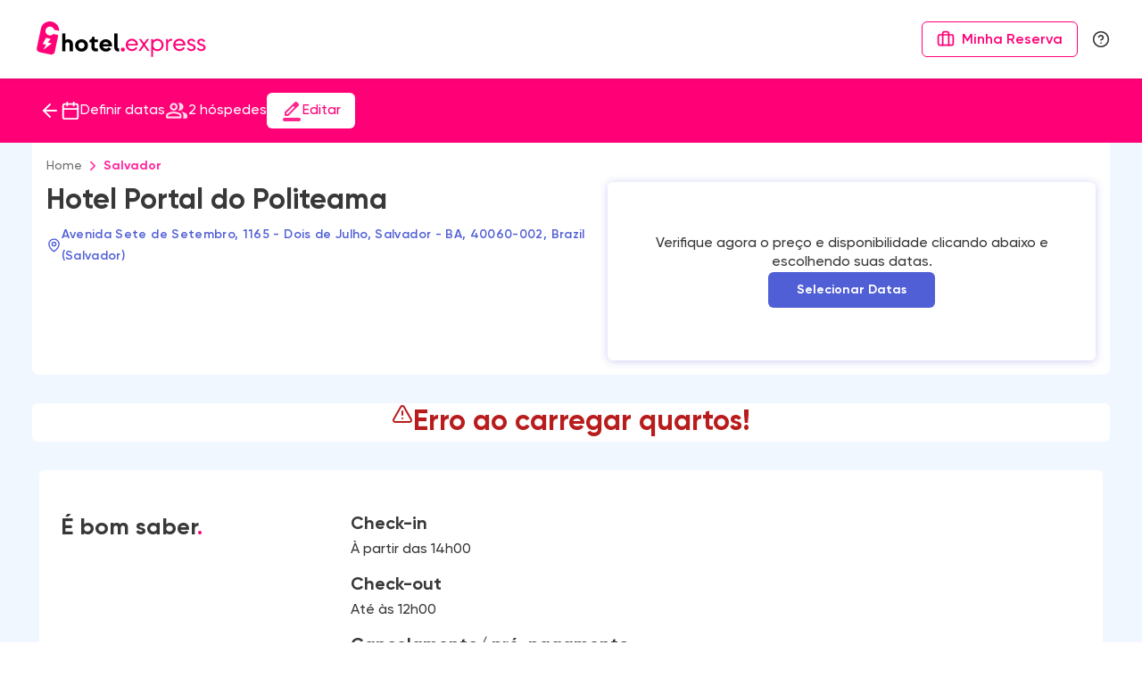

--- FILE ---
content_type: text/html; charset=utf-8
request_url: https://hotel.express/hotels/br/salvador-bahia/hotel-portal-do-politeama-1514940
body_size: 17724
content:
<!DOCTYPE html><html lang="pt-BR" translate="no"><head><meta charSet="utf-8"/><meta name="viewport" content="width=device-width, height=device-height, initial-scale=1, minimum-scale=1, maximum-scale=1"/><link rel="preload" as="image" href="/icons/invert/instagram.png?v=1.0"/><link rel="preload" as="image" href="/icons/invert/facebook.png"/><link rel="preload" as="image" href="/icons/invert/linkedin.png"/><link rel="preload" as="image" href="/icons/invert/whatsapp.png"/><link rel="preload" as="image" href="/icons/invert/visa.png"/><link rel="preload" as="image" href="/icons/invert/mastercard.png"/><link rel="preload" as="image" href="/icons/invert/amex.png"/><link rel="preload" as="image" href="/icons/invert/dinners.png"/><link rel="preload" as="image" href="/icons/invert/elo.png"/><link rel="preload" as="image" href="/icons/invert/hiper.png"/><link rel="stylesheet" href="/_next/static/css/1d2a337f65f9722e.css" data-precedence="next"/><link rel="stylesheet" href="/_next/static/css/5b2dc18bebe420cc.css" data-precedence="next"/><link rel="preload" as="script" fetchPriority="low" href="/_next/static/chunks/webpack-b78b2850b2421abe.js"/><script src="/_next/static/chunks/52774a7f-0a7c680c6f86c3fe.js" async=""></script><script src="/_next/static/chunks/fd9d1056-674629175a57ad3d.js" async=""></script><script src="/_next/static/chunks/9741-b57cb5f7a7a0a490.js" async=""></script><script src="/_next/static/chunks/main-app-ebce9e6258dd85e5.js" async=""></script><script src="/_next/static/chunks/231-682f10bcf1f44009.js" async=""></script><script src="/_next/static/chunks/9616-0c8ee7a5a8749be7.js" async=""></script><script src="/_next/static/chunks/8702-b55f789365d30b82.js" async=""></script><script src="/_next/static/chunks/8806-bbbdee7d4b42e112.js" async=""></script><script src="/_next/static/chunks/9454-3572b17ccb15d49d.js" async=""></script><script src="/_next/static/chunks/app/layout-d4a05f866157a61f.js" async=""></script><script src="/_next/static/chunks/app/global-error-70e84735a183de15.js" async=""></script><script src="/_next/static/chunks/bc9c3264-cc2f89a792782cf2.js" async=""></script><script src="/_next/static/chunks/9dadc25a-5cf1dfbeae2e2c4d.js" async=""></script><script src="/_next/static/chunks/8708-cda6987e816869c7.js" async=""></script><script src="/_next/static/chunks/2785-64441ab464c87cd4.js" async=""></script><script src="/_next/static/chunks/5182-367a1e2e95a8a701.js" async=""></script><script src="/_next/static/chunks/6611-da1db268d603ed37.js" async=""></script><script src="/_next/static/chunks/1615-08489d7ce6d38fff.js" async=""></script><script src="/_next/static/chunks/4326-0ae5126fc3bf559c.js" async=""></script><script src="/_next/static/chunks/3334-10ef08e2f7fe0da3.js" async=""></script><script src="/_next/static/chunks/app/hotels/%5BcountryCode%5D/%5BdestinationId%5D/%5Bid%5D/page-c6e5466780b9f888.js" async=""></script><meta name="theme-color" content="#ffffff"/><title>Hotel Portal do Politeama, Salvador: Melhor Preço | hotel.express</title><meta name="description" content="Garanta sua reserva no Hotel Portal do Politeama, Salvador, pelo melhor preço! Aqui no hotel.express você encontra as melhores ofertas. Confira!"/><meta name="robots" content="noindex, nofollow"/><link rel="canonical" href="https://hotel.express/hotels/br/salvador-bahia/hotel-portal-do-politeama-1514940"/><meta property="og:title" content="Hotel Portal do Politeama, Salvador: Melhor Preço | hotel.express"/><meta property="og:description" content="Garanta sua reserva no Hotel Portal do Politeama, Salvador, pelo melhor preço! Aqui no hotel.express você encontra as melhores ofertas. Confira!"/><meta property="og:url" content="https://hotel.express/hotels/br/salvador-bahia/hotel-portal-do-politeama-1514940"/><meta property="og:site_name" content="hotel.express"/><meta property="og:type" content="website"/><meta name="twitter:card" content="summary_large_image"/><meta name="twitter:site" content="@hotelexpressbr"/><meta name="twitter:title" content="Hotel Portal do Politeama, Salvador: Melhor Preço | hotel.express"/><meta name="twitter:description" content="Garanta sua reserva no Hotel Portal do Politeama, Salvador, pelo melhor preço! Aqui no hotel.express você encontra as melhores ofertas. Confira!"/><link rel="icon" href="/favicon.ico" type="image/x-icon" sizes="48x48"/><link rel="icon" href="/icon.png?c654dbcf5e920941" type="image/png" sizes="152x152"/><link rel="apple-touch-icon" href="/apple-icon.png?08769337f6aed89f" type="image/png" sizes="196x196"/><script src="/_next/static/chunks/polyfills-78c92fac7aa8fdd8.js" noModule=""></script></head><body class=""><header class="header main-header relative py-4 shadow sm:py-6"><div class="container static flex justify-between overflow-hidden md:relative"><div class="flex sm:gap-4 md:gap-6 lg:gap-8 xl:gap-16"><a title="Ir para Home" class="flex items-center" href="/"><svg width="152" height="32" fill="none" class="w-[160px] lg:w-[200px] h-[40px] max-w-full" viewBox="0 0 332 70" xmlns="http://www.w3.org/2000/svg"><path d="M24.1539 27.2391C19.3539 26.3391 16.2539 21.6391 17.2539 16.9391C18.3539 12.2391 23.0539 9.23908 27.7539 10.3391C30.9539 11.0391 33.5539 13.3391 34.5539 16.5391L44.0539 18.5391C44.1539 14.3391 42.8539 10.3391 40.2539 7.03908C38.9539 5.43908 37.4539 4.03908 35.6539 2.93908C31.6539 0.339079 26.9539 -0.560921 22.3539 0.339079C20.0539 0.739079 17.9539 1.63908 15.9539 2.83908C14.0539 4.03908 12.3539 5.63908 11.0539 7.53908C9.65393 9.43908 8.75393 11.6391 8.25393 13.9391C8.15393 14.5391 8.05393 15.2391 7.95393 15.8391C7.85393 16.2391 7.65393 16.6391 7.65393 16.9391L0.153934 52.2391C-0.646066 55.9391 1.75393 59.5391 5.45393 60.3391L27.3539 64.9391C31.0539 65.7391 34.6539 63.3391 35.4539 59.6391L42.3539 26.7391L32.3539 24.6391C30.2539 26.9391 27.1539 27.8391 24.1539 27.2391ZM13.1539 55.6391L18.2539 45.5391L11.7539 44.1391L18.2539 32.2391L27.3539 34.1391L21.9539 41.5391L29.6539 43.1391L13.1539 55.6391Z" fill="#FF0076"></path><path d="M174.654 46.1389C174.654 39.6389 179.454 34.0389 186.654 34.0389C193.754 34.0389 199.254 39.8389 198.354 47.2389H178.654C179.254 51.9389 183.254 54.5389 186.954 54.5389C190.054 54.5389 192.954 52.9389 194.554 50.3389L197.454 52.2389C195.354 55.8389 191.454 58.1389 186.954 58.1389C179.954 58.2389 174.654 52.7389 174.654 46.1389ZM194.354 44.0389C194.054 40.8389 191.054 37.6389 186.654 37.6389C182.354 37.6389 179.554 40.4389 178.754 44.0389H194.354Z" fill="#FF0076"></path><path d="M221.354 57.6389H217.054L210.554 48.5389L203.954 57.6389H199.654L208.354 45.5389L200.554 34.6389H204.754L210.454 42.5389L216.154 34.6389H220.354L212.554 45.5389L221.354 57.6389Z" fill="#FF0076"></path><path d="M248.754 46.2389C248.754 53.2389 243.254 58.2389 236.554 58.2389C233.254 58.2389 230.354 56.8389 228.254 54.5389V69.4389H224.654V34.6389H228.254V37.8389C230.354 35.4389 233.354 34.1389 236.554 34.1389C243.254 34.1389 248.754 39.1389 248.754 46.2389ZM244.954 46.2389C244.954 41.2389 241.354 37.7389 236.654 37.7389C231.954 37.7389 228.354 41.3389 228.354 46.2389C228.354 51.1389 232.054 54.6389 236.654 54.6389C241.354 54.6389 244.954 51.1389 244.954 46.2389Z" fill="#FF0076"></path><path d="M253.854 57.6389V34.6389H257.154V38.3389C258.154 35.8389 261.054 34.1389 264.254 34.1389H265.854V37.7389H264.254C260.054 37.7389 257.454 40.7389 257.454 44.9389V57.6389H253.854Z" fill="#FF0076"></path><path d="M267.854 46.1389C267.854 39.6389 272.654 34.0389 279.854 34.0389C286.954 34.0389 292.454 39.8389 291.554 47.2389H271.854C272.454 51.9389 276.454 54.5389 280.154 54.5389C283.254 54.5389 286.154 52.9389 287.754 50.3389L290.654 52.2389C288.554 55.8389 284.654 58.1389 280.154 58.1389C273.154 58.2389 267.854 52.7389 267.854 46.1389ZM287.554 44.0389C287.254 40.8389 284.254 37.6389 279.854 37.6389C275.554 37.6389 272.754 40.4389 271.954 44.0389H287.554Z" fill="#FF0076"></path><path d="M294.654 53.1389L297.754 51.3389C298.754 53.4389 300.954 54.7389 303.054 54.7389C306.154 54.7389 307.854 53.4389 307.854 51.3389C307.854 49.1389 305.954 48.1389 302.754 47.4389C299.554 46.7389 295.454 45.1389 295.454 40.4389C295.454 37.0389 298.254 34.0389 303.254 34.0389C306.854 34.0389 309.654 35.8389 310.854 38.8389L307.954 40.6389C307.254 38.4389 305.254 37.3389 303.354 37.3389C300.754 37.3389 299.354 38.7389 299.354 40.4389C299.354 42.7389 301.354 43.6389 304.354 44.1389C310.154 45.2389 311.754 48.2389 311.754 51.3389C311.754 54.8389 308.954 58.1389 303.254 58.1389C298.854 58.2389 296.154 56.0389 294.654 53.1389Z" fill="#FF0076"></path><path d="M314.154 53.1389L317.254 51.3389C318.254 53.4389 320.454 54.7389 322.554 54.7389C325.654 54.7389 327.354 53.4389 327.354 51.3389C327.354 49.1389 325.454 48.1389 322.254 47.4389C319.054 46.7389 314.954 45.1389 314.954 40.4389C314.954 37.0389 317.754 34.0389 322.754 34.0389C326.354 34.0389 329.154 35.8389 330.354 38.8389L327.454 40.6389C326.754 38.4389 324.754 37.3389 322.854 37.3389C320.254 37.3389 318.854 38.7389 318.854 40.4389C318.854 42.7389 320.854 43.6389 323.854 44.1389C329.654 45.2389 331.254 48.2389 331.254 51.3389C331.254 54.8389 328.454 58.1389 322.754 58.1389C318.454 58.2389 315.754 56.0389 314.154 53.1389Z" fill="#FF0076"></path><path d="M49.8539 58.6389V23.6389H56.0539V37.1389C57.1539 36.1389 59.0539 35.0389 61.8539 35.0389C67.1539 35.0389 70.9539 38.9389 70.9539 44.0389V58.6389H64.6539V45.3389C64.6539 42.8389 63.1539 40.8389 60.4539 40.8389C57.9539 40.8389 56.0539 42.8389 56.0539 45.6389V58.6389H49.8539V58.6389Z" fill="black"></path><path d="M75.3539 47.1389C75.3539 40.5389 80.6539 35.0389 87.9539 35.0389C95.3539 35.0389 100.554 40.5389 100.554 47.1389C100.554 53.8389 95.3539 59.2389 87.9539 59.2389C80.6539 59.1389 75.3539 53.7389 75.3539 47.1389ZM93.9539 47.1389C93.9539 43.7389 91.4539 41.0389 87.8539 40.9389C84.2539 41.0389 81.7539 43.7389 81.7539 47.1389C81.7539 50.6389 84.2539 53.2389 87.8539 53.3389C91.4539 53.2389 93.9539 50.5389 93.9539 47.1389Z" fill="black"></path><path d="M115.854 58.9389C110.354 58.9389 107.354 56.1389 107.354 50.7389V40.9389H103.454V36.2389H103.554C106.254 36.2389 108.754 33.7389 108.754 30.1389V30.0389H113.554V35.5389H120.154V40.8389H113.554V49.7389C113.554 52.2389 115.054 53.1389 116.954 53.1389H120.154V58.8389H115.854V58.9389Z" fill="black"></path><path d="M123.054 47.1389C123.054 40.6389 128.054 35.0389 135.554 35.0389C143.054 35.0389 148.354 40.8389 147.654 48.9389H129.754C130.454 51.7389 132.754 53.4389 135.754 53.4389C138.054 53.4389 140.154 52.3389 141.154 50.5389L146.154 54.0389C143.954 57.1389 140.254 59.2389 135.754 59.2389C128.154 59.1389 123.054 53.6389 123.054 47.1389ZM141.254 44.7389C140.554 42.5389 138.454 40.7389 135.554 40.6389C132.554 40.6389 130.554 42.4389 129.854 44.7389H141.254Z" fill="black"></path><path d="M160.454 58.9389C155.054 58.9389 152.154 56.1389 152.154 50.2389V23.6389H158.454V50.2389C158.454 52.0389 159.554 53.1389 161.754 53.1389V59.0389H160.454V58.9389Z" fill="black"></path><path d="M164.954 55.2389C164.954 53.1389 166.554 51.3389 168.954 51.3389C171.454 51.3389 172.954 53.1389 172.954 55.2389C172.954 57.3389 171.354 59.1389 168.954 59.1389C166.654 59.1389 164.954 57.3389 164.954 55.2389Z" fill="#FF0076"></path></svg></a></div><nav class="nav flex items-center justify-end"><a class="inline-flex items-center justify-center rounded-md ring-offset-background focus-visible:outline-none focus-visible:ring-2 focus-visible:ring-ring focus-visible:ring-offset-2 disabled:pointer-events-none disabled:opacity-50 border-primary text-primary hover:bg-primary-100 transition-colors border-[1px] bg-background h-10 px-4 py-2 btn btn-primary shrink-0 text-center text-sm font-semibold md:text-base" href="/my-bookings"><svg xmlns="http://www.w3.org/2000/svg" width="20" height="20" viewBox="0 0 24 24" fill="none" stroke="currentColor" stroke-width="2" stroke-linecap="round" stroke-linejoin="round" class="lucide lucide-briefcase icon block min-[370px]:hidden sm:mr-1 sm:block md:mr-2"><path d="M16 20V4a2 2 0 0 0-2-2h-4a2 2 0 0 0-2 2v16"></path><rect width="20" height="14" x="2" y="6" rx="2"></rect></svg><span class="max-[370px]:hidden">Minha Reserva</span></a><a class="ml-4 hidden sm:flex" href="/help"><svg xmlns="http://www.w3.org/2000/svg" width="20" height="20" viewBox="0 0 24 24" fill="none" stroke="currentColor" stroke-width="2" stroke-linecap="round" stroke-linejoin="round" class="lucide lucide-circle-help icon"><circle cx="12" cy="12" r="10"></circle><path d="M9.09 9a3 3 0 0 1 5.83 1c0 2-3 3-3 3"></path><path d="M12 17h.01"></path></svg></a><button class="items-center justify-center rounded-md text-sm font-medium ring-offset-background transition-colors focus-visible:outline-none focus-visible:ring-2 focus-visible:ring-ring focus-visible:ring-offset-2 disabled:pointer-events-none disabled:opacity-50 bg-neutral-100 text-neutral-foreground h-10 px-4 py-2 sm:hidden ml-4 block md:hidden"><svg xmlns="http://www.w3.org/2000/svg" width="20" height="20" viewBox="0 0 24 24" fill="none" stroke="currentColor" stroke-width="2" stroke-linecap="round" stroke-linejoin="round" class="lucide lucide-menu icon"><line x1="4" x2="20" y1="12" y2="12"></line><line x1="4" x2="20" y1="6" y2="6"></line><line x1="4" x2="20" y1="18" y2="18"></line></svg><span class="sr-only">Abrir Menu do Site</span></button><div class="accordion-menu-container md:hidden hidden"><button class="inline-flex items-center justify-center rounded-md text-sm font-medium ring-offset-background transition-colors focus-visible:outline-none focus-visible:ring-2 focus-visible:ring-ring focus-visible:ring-offset-2 disabled:pointer-events-none disabled:opacity-50 bg-neutral-100 text-neutral-foreground h-10 px-4 py-2 close-menu"><svg xmlns="http://www.w3.org/2000/svg" width="20" height="20" viewBox="0 0 24 24" fill="none" stroke="currentColor" stroke-width="2" stroke-linecap="round" stroke-linejoin="round" class="lucide lucide-x icon"><path d="M18 6 6 18"></path><path d="m6 6 12 12"></path></svg><span class="sr-only">Fechar Menu do Site</span></button><ul class="accordion-menu"><li><a class="link items-center gap-2 align-middle" href="/"><p class=" inline-block align-top text-lg">Hotéis</p></a></li><li><a class="link items-center gap-2 align-middle" href="/packages"><p class=" inline-block align-top text-lg">Pacotes</p></a></li><li><a class="link items-center gap-2 align-middle" href="/blog"><p class=" inline-block align-top text-lg">Blog</p></a></li><li class="last support"><a class="link" href="/help"><svg xmlns="http://www.w3.org/2000/svg" width="26" height="26" viewBox="0 0 24 24" fill="none" stroke="currentColor" stroke-width="2" stroke-linecap="round" stroke-linejoin="round" class="lucide lucide-circle-help icon"><circle cx="12" cy="12" r="10"></circle><path d="M9.09 9a3 3 0 0 1 5.83 1c0 2-3 3-3 3"></path><path d="M12 17h.01"></path></svg><span>Central de Atendimento</span></a></li></ul></div></nav></div></header><!--$--><div class="min-h-[100vh] bg-alice-blue pb-12"><script type="application/ld+json">{"@context":"https://schema.org","@type":"Hotel","name":"Hotel Portal do Politeama","description":"Garanta sua reserva no Hotel Portal do Politeama pelo melhor preço! Aqui no hotel.express você encontra as melhores ofertas. Confira!","url":"https://hotel.express/hotels/br/salvador-bahia/hotel-portal-do-politeama-1514940","telephone":""}</script><div class="overlay "></div><div class="lg:relative"><div class="bg-primary  topbar-wrapper"><div class="topbar container flex items-center justify-between gap-8 bg-primary p-4 text-background lg:justify-start"><a class="order-2  hover:text-white md:order-[1] " href="/hotels/br/salvador-bahia"><svg xmlns="http://www.w3.org/2000/svg" width="24" height="24" viewBox="0 0 24 24" fill="none" stroke="currentColor" stroke-width="2" stroke-linecap="round" stroke-linejoin="round" class="lucide lucide-arrow-left "><path d="m12 19-7-7 7-7"></path><path d="M19 12H5"></path></svg></a><div class="info-wrapper order-2 flex cursor-pointer items-center gap-2 md:order-2"><svg xmlns="http://www.w3.org/2000/svg" width="22" height="22" viewBox="0 0 24 24" fill="none" stroke="currentColor" stroke-width="2" stroke-linecap="round" stroke-linejoin="round" class="lucide lucide-calendar "><path d="M8 2v4"></path><path d="M16 2v4"></path><rect width="18" height="18" x="3" y="4" rx="2"></rect><path d="M3 10h18"></path></svg>Definir datas</div><div class="info-wrapper order-2 flex items-center gap-2 md:order-2"><svg xmlns="http://www.w3.org/2000/svg" class="icon fill-white" width="26" height="26" viewBox="0 0 32 32" fill="none"><mask id="mask0_1375_1344" maskUnits="userSpaceOnUse" x="0" y="0" width="32" height="32"><rect width="32" height="32" fill="#D9D9D9"></rect></mask><g mask="url(#mask0_1375_1344)"><path d="M1.3335 25.3333V22.9333C1.3335 22.1777 1.52794 21.4833 1.91683 20.8499C2.30572 20.2166 2.82239 19.7333 3.46683 19.3999C4.84461 18.711 6.24461 18.1944 7.66683 17.8499C9.08905 17.5055 10.5335 17.3333 12.0002 17.3333C13.4668 17.3333 14.9113 17.5055 16.3335 17.8499C17.7557 18.1944 19.1557 18.711 20.5335 19.3999C21.1779 19.7333 21.6946 20.2166 22.0835 20.8499C22.4724 21.4833 22.6668 22.1777 22.6668 22.9333V25.3333C22.6668 25.711 22.5391 26.0277 22.2835 26.2833C22.0279 26.5388 21.7113 26.6666 21.3335 26.6666H2.66683C2.28905 26.6666 1.97238 26.5388 1.71683 26.2833C1.46127 26.0277 1.3335 25.711 1.3335 25.3333ZM24.7002 26.6666C24.9002 26.511 25.0557 26.3166 25.1668 26.0833C25.2779 25.8499 25.3335 25.5888 25.3335 25.2999V22.6666C25.3335 21.6888 25.0613 20.7499 24.5168 19.8499C23.9724 18.9499 23.2002 18.1777 22.2002 17.5333C23.3335 17.6666 24.4002 17.8944 25.4002 18.2166C26.4002 18.5388 27.3335 18.9333 28.2002 19.3999C29.0002 19.8444 29.6113 20.3388 30.0335 20.8833C30.4557 21.4277 30.6668 22.0221 30.6668 22.6666V25.3333C30.6668 25.711 30.5391 26.0277 30.2835 26.2833C30.0279 26.5388 29.7113 26.6666 29.3335 26.6666H24.7002ZM12.0002 15.9999C10.5335 15.9999 9.27794 15.4777 8.2335 14.4333C7.18905 13.3888 6.66683 12.1333 6.66683 10.6666C6.66683 9.19992 7.18905 7.94436 8.2335 6.89992C9.27794 5.85547 10.5335 5.33325 12.0002 5.33325C13.4668 5.33325 14.7224 5.85547 15.7668 6.89992C16.8113 7.94436 17.3335 9.19992 17.3335 10.6666C17.3335 12.1333 16.8113 13.3888 15.7668 14.4333C14.7224 15.4777 13.4668 15.9999 12.0002 15.9999ZM25.3335 10.6666C25.3335 12.1333 24.8113 13.3888 23.7668 14.4333C22.7224 15.4777 21.4668 15.9999 20.0002 15.9999C19.7557 15.9999 19.4446 15.9721 19.0668 15.9166C18.6891 15.861 18.3779 15.7999 18.1335 15.7333C18.7335 15.0221 19.1946 14.2333 19.5168 13.3666C19.8391 12.4999 20.0002 11.5999 20.0002 10.6666C20.0002 9.73325 19.8391 8.83325 19.5168 7.96659C19.1946 7.09992 18.7335 6.31103 18.1335 5.59992C18.4446 5.48881 18.7557 5.41659 19.0668 5.38325C19.3779 5.34992 19.6891 5.33325 20.0002 5.33325C21.4668 5.33325 22.7224 5.85547 23.7668 6.89992C24.8113 7.94436 25.3335 9.19992 25.3335 10.6666ZM4.00016 23.9999H20.0002V22.9333C20.0002 22.6888 19.9391 22.4666 19.8168 22.2666C19.6946 22.0666 19.5335 21.911 19.3335 21.7999C18.1335 21.1999 16.9224 20.7499 15.7002 20.4499C14.4779 20.1499 13.2446 19.9999 12.0002 19.9999C10.7557 19.9999 9.52239 20.1499 8.30016 20.4499C7.07794 20.7499 5.86683 21.1999 4.66683 21.7999C4.46683 21.911 4.30572 22.0666 4.1835 22.2666C4.06127 22.4666 4.00016 22.6888 4.00016 22.9333V23.9999ZM12.0002 13.3333C12.7335 13.3333 13.3613 13.0721 13.8835 12.5499C14.4057 12.0277 14.6668 11.3999 14.6668 10.6666C14.6668 9.93325 14.4057 9.30547 13.8835 8.78325C13.3613 8.26103 12.7335 7.99992 12.0002 7.99992C11.2668 7.99992 10.6391 8.26103 10.1168 8.78325C9.59461 9.30547 9.3335 9.93325 9.3335 10.6666C9.3335 11.3999 9.59461 12.0277 10.1168 12.5499C10.6391 13.0721 11.2668 13.3333 12.0002 13.3333Z" fill=""></path></g></svg><p>2 <span class="hidden lg:inline">hóspedes</span></p></div><button class="inline-flex items-center justify-center rounded-md text-sm font-medium ring-offset-background transition-colors focus-visible:outline-none focus-visible:ring-2 focus-visible:ring-ring focus-visible:ring-offset-2 disabled:pointer-events-none disabled:opacity-50 bg-background text-primary hover:bg-background/90 h-10 px-4 py-2 order-2 gap-2 md:order-2"><svg xmlns="http://www.w3.org/2000/svg" class="icon fill-current" width="24" height="24" fill="none"><mask id="mask0_10603_10839" maskUnits="userSpaceOnUse" x="0" y="0"><rect width="24" height="24" fill="#D9D9D9"></rect></mask><g mask="url(#mask0_10603_10839)"><path d="M4 24C3.45 24 2.97917 23.8042 2.5875 23.4125C2.19583 23.0208 2 22.55 2 22C2 21.45 2.19583 20.9792 2.5875 20.5875C2.97917 20.1958 3.45 20 4 20H20C20.55 20 21.0208 20.1958 21.4125 20.5875C21.8042 20.9792 22 21.45 22 22C22 22.55 21.8042 23.0208 21.4125 23.4125C21.0208 23.8042 20.55 24 20 24H4ZM6 16H7.4L15.2 8.225L13.775 6.8L6 14.6V16ZM4 17V14.175C4 14.0417 4.025 13.9125 4.075 13.7875C4.125 13.6625 4.2 13.55 4.3 13.45L15.2 2.575C15.3833 2.39167 15.5958 2.25 15.8375 2.15C16.0792 2.05 16.3333 2 16.6 2C16.8667 2 17.125 2.05 17.375 2.15C17.625 2.25 17.85 2.4 18.05 2.6L19.425 4C19.625 4.18333 19.7708 4.4 19.8625 4.65C19.9542 4.9 20 5.15833 20 5.425C20 5.675 19.9542 5.92083 19.8625 6.1625C19.7708 6.40417 19.625 6.625 19.425 6.825L8.55 17.7C8.45 17.8 8.3375 17.875 8.2125 17.925C8.0875 17.975 7.95833 18 7.825 18H5C4.71667 18 4.47917 17.9042 4.2875 17.7125C4.09583 17.5208 4 17.2833 4 17Z" fill="currentColor"></path></g></svg><p class="hidden sm:block">Editar</p></button></div></div><div class="w-full hotel-page-search-form"><form class="search-form container flex min-h-[4rem] flex-col items-center gap-2 lg:flex-row"><div class="input-wrapper w-full field relative flex items-center"><svg xmlns="http://www.w3.org/2000/svg" width="25" height="25" viewBox="0 0 24 24" fill="none" stroke="currentColor" stroke-width="2" stroke-linecap="round" stroke-linejoin="round" class="lucide lucide-map-pin mr-2 text-primary"><path d="M20 10c0 6-8 12-8 12s-8-6-8-12a8 8 0 0 1 16 0Z"></path><circle cx="12" cy="10" r="3"></circle></svg><input type="text" required="" autoComplete="off" spellCheck="false" class="search-input text flex-1 py-1 pr-2" placeholder="Para onde você vai?" name="destination" value=""/><svg xmlns="http://www.w3.org/2000/svg" width="20" height="20" viewBox="0 0 24.811 24.811"><path id="globe" d="M0,12.405A12.432,12.432,0,0,0,12.4,24.811h0A12.405,12.405,0,1,0,0,12.405Zm1.454,0A10.887,10.887,0,0,1,3.187,6.5l1.38.336A.8.8,0,0,1,5.074,8a2.161,2.161,0,0,0,.72,2.812L8.934,12.9l.722,1.444a1.274,1.274,0,0,1-.239,1.472l-.433.433a.727.727,0,0,0,0,1.028l.867.867a1.267,1.267,0,0,1,.374.9,9.689,9.689,0,0,0,.972,4.24A10.967,10.967,0,0,1,1.454,12.405Zm9.5,1.292-.282-.565h.106a1.893,1.893,0,0,1,1.7,1.052,3.338,3.338,0,0,0,3,1.856h.555v.727a2.165,2.165,0,0,1-.649,1.552,15.642,15.642,0,0,0-3.037,4.012,8.4,8.4,0,0,1-.676-3.281,2.711,2.711,0,0,0-.8-1.93l-.355-.355a2.726,2.726,0,0,0,.432-3.068ZM13.5,23.3a13.818,13.818,0,0,1,2.914-3.95,3.608,3.608,0,0,0,1.081-2.586V15.313a.727.727,0,0,0-.727-.727H15.484a1.893,1.893,0,0,1-1.7-1.052,3.338,3.338,0,0,0-3-1.856H9.947l-.221-.442a1.634,1.634,0,0,1,.809-2.17A2.221,2.221,0,0,0,11.678,7.08V6.59a.728.728,0,0,1,.727-.727h.877a2.182,2.182,0,0,0,2.066-2.879L14.936,1.75a10.923,10.923,0,0,1,4.379,2.166l-.222.666a.731.731,0,0,1-.176.284l-.785.785a2.166,2.166,0,0,0-.639,1.542v.852a2.183,2.183,0,0,0,2.181,2.181.728.728,0,0,1,.727.727v1.111a.731.731,0,0,1-.077.325l-.248.5a2.18,2.18,0,0,0,1.95,3.155h.71A10.98,10.98,0,0,1,13.5,23.3Zm9.858-10.9a10.959,10.959,0,0,1-.218,2.181H22.026a.727.727,0,0,1-.65-1.052l.248-.5a2.192,2.192,0,0,0,.23-.975V10.952a2.183,2.183,0,0,0-2.181-2.181.728.728,0,0,1-.727-.727V7.192a.722.722,0,0,1,.213-.514l.785-.785a2.192,2.192,0,0,0,.527-.852l.008-.025A10.909,10.909,0,0,1,23.357,12.405ZM12.405,1.454c.307,0,.612.013.913.038l.652,1.956a.726.726,0,0,1-.688.961h-.877A2.183,2.183,0,0,0,10.225,6.59v.49a.773.773,0,0,1-.353.693A3.148,3.148,0,0,0,8.11,10.607L6.6,9.6a.7.7,0,0,1-.252-.9A2.253,2.253,0,0,0,4.916,5.423l-.78-.19a10.93,10.93,0,0,1,8.269-3.779Z" fill="#e4e4e4"></path></svg></div><details class="field dates-details "><summary class="dates-summary dates-field input-wrapper w-full "><svg xmlns="http://www.w3.org/2000/svg" width="26" height="26" viewBox="0 0 24 24" fill="none" stroke="currentColor" stroke-width="2" stroke-linecap="round" stroke-linejoin="round" class="lucide lucide-calendar icon text-primary"><path d="M8 2v4"></path><path d="M16 2v4"></path><rect width="18" height="18" x="3" y="4" rx="2"></rect><path d="M3 10h18"></path></svg><div class="flex flex-col items-start py-[0.5rem]"><span class="text">Selecione as datas</span></div></summary><!--$!--><template data-dgst="BAILOUT_TO_CLIENT_SIDE_RENDERING"></template><!--/$--></details><details class=" rooms-details"><summary class="input-wrapper rooms-summary w-full"><svg xmlns="http://www.w3.org/2000/svg" class="icon fill-primary" width="32" height="28" viewBox="0 0 32 32" fill="none"><mask id="mask0_1375_1344" maskUnits="userSpaceOnUse" x="0" y="0" width="32" height="32"><rect width="32" height="32" fill="#D9D9D9"></rect></mask><g mask="url(#mask0_1375_1344)"><path d="M1.3335 25.3333V22.9333C1.3335 22.1777 1.52794 21.4833 1.91683 20.8499C2.30572 20.2166 2.82239 19.7333 3.46683 19.3999C4.84461 18.711 6.24461 18.1944 7.66683 17.8499C9.08905 17.5055 10.5335 17.3333 12.0002 17.3333C13.4668 17.3333 14.9113 17.5055 16.3335 17.8499C17.7557 18.1944 19.1557 18.711 20.5335 19.3999C21.1779 19.7333 21.6946 20.2166 22.0835 20.8499C22.4724 21.4833 22.6668 22.1777 22.6668 22.9333V25.3333C22.6668 25.711 22.5391 26.0277 22.2835 26.2833C22.0279 26.5388 21.7113 26.6666 21.3335 26.6666H2.66683C2.28905 26.6666 1.97238 26.5388 1.71683 26.2833C1.46127 26.0277 1.3335 25.711 1.3335 25.3333ZM24.7002 26.6666C24.9002 26.511 25.0557 26.3166 25.1668 26.0833C25.2779 25.8499 25.3335 25.5888 25.3335 25.2999V22.6666C25.3335 21.6888 25.0613 20.7499 24.5168 19.8499C23.9724 18.9499 23.2002 18.1777 22.2002 17.5333C23.3335 17.6666 24.4002 17.8944 25.4002 18.2166C26.4002 18.5388 27.3335 18.9333 28.2002 19.3999C29.0002 19.8444 29.6113 20.3388 30.0335 20.8833C30.4557 21.4277 30.6668 22.0221 30.6668 22.6666V25.3333C30.6668 25.711 30.5391 26.0277 30.2835 26.2833C30.0279 26.5388 29.7113 26.6666 29.3335 26.6666H24.7002ZM12.0002 15.9999C10.5335 15.9999 9.27794 15.4777 8.2335 14.4333C7.18905 13.3888 6.66683 12.1333 6.66683 10.6666C6.66683 9.19992 7.18905 7.94436 8.2335 6.89992C9.27794 5.85547 10.5335 5.33325 12.0002 5.33325C13.4668 5.33325 14.7224 5.85547 15.7668 6.89992C16.8113 7.94436 17.3335 9.19992 17.3335 10.6666C17.3335 12.1333 16.8113 13.3888 15.7668 14.4333C14.7224 15.4777 13.4668 15.9999 12.0002 15.9999ZM25.3335 10.6666C25.3335 12.1333 24.8113 13.3888 23.7668 14.4333C22.7224 15.4777 21.4668 15.9999 20.0002 15.9999C19.7557 15.9999 19.4446 15.9721 19.0668 15.9166C18.6891 15.861 18.3779 15.7999 18.1335 15.7333C18.7335 15.0221 19.1946 14.2333 19.5168 13.3666C19.8391 12.4999 20.0002 11.5999 20.0002 10.6666C20.0002 9.73325 19.8391 8.83325 19.5168 7.96659C19.1946 7.09992 18.7335 6.31103 18.1335 5.59992C18.4446 5.48881 18.7557 5.41659 19.0668 5.38325C19.3779 5.34992 19.6891 5.33325 20.0002 5.33325C21.4668 5.33325 22.7224 5.85547 23.7668 6.89992C24.8113 7.94436 25.3335 9.19992 25.3335 10.6666ZM4.00016 23.9999H20.0002V22.9333C20.0002 22.6888 19.9391 22.4666 19.8168 22.2666C19.6946 22.0666 19.5335 21.911 19.3335 21.7999C18.1335 21.1999 16.9224 20.7499 15.7002 20.4499C14.4779 20.1499 13.2446 19.9999 12.0002 19.9999C10.7557 19.9999 9.52239 20.1499 8.30016 20.4499C7.07794 20.7499 5.86683 21.1999 4.66683 21.7999C4.46683 21.911 4.30572 22.0666 4.1835 22.2666C4.06127 22.4666 4.00016 22.6888 4.00016 22.9333V23.9999ZM12.0002 13.3333C12.7335 13.3333 13.3613 13.0721 13.8835 12.5499C14.4057 12.0277 14.6668 11.3999 14.6668 10.6666C14.6668 9.93325 14.4057 9.30547 13.8835 8.78325C13.3613 8.26103 12.7335 7.99992 12.0002 7.99992C11.2668 7.99992 10.6391 8.26103 10.1168 8.78325C9.59461 9.30547 9.3335 9.93325 9.3335 10.6666C9.3335 11.3999 9.59461 12.0277 10.1168 12.5499C10.6391 13.0721 11.2668 13.3333 12.0002 13.3333Z" fill=""></path></g></svg><span class="text">1<!-- --> <!-- -->quarto<!-- -->,<!-- --> <!-- -->2<!-- --> <!-- -->viajantes</span></summary><div class="rooms-box scroll-y-thin"><div class="flex items-center justify-between"><h4 class="text-lg font-bold">Quartos</h4><div class="flex items-center"><button class="inline-flex items-center justify-center rounded-md text-sm font-medium ring-offset-background transition-colors focus-visible:outline-none focus-visible:ring-2 focus-visible:ring-ring focus-visible:ring-offset-2 disabled:pointer-events-none disabled:opacity-50 text-primary underline-offset-4 hover:underline h-10 px-4 py-2" type="button" disabled=""><svg xmlns="http://www.w3.org/2000/svg" width="18" height="18" viewBox="0 0 24 24" fill="none" stroke="currentColor" stroke-width="2" stroke-linecap="round" stroke-linejoin="round" class="lucide lucide-minus "><path d="M5 12h14"></path></svg></button><span class="mx-2 w-6 text-center">1</span><button class="inline-flex items-center justify-center rounded-md text-sm font-medium ring-offset-background transition-colors focus-visible:outline-none focus-visible:ring-2 focus-visible:ring-ring focus-visible:ring-offset-2 disabled:pointer-events-none disabled:opacity-50 text-primary underline-offset-4 hover:underline h-10 px-4 py-2" type="button"><svg xmlns="http://www.w3.org/2000/svg" width="18" height="18" viewBox="0 0 24 24" fill="none" stroke="currentColor" stroke-width="2" stroke-linecap="round" stroke-linejoin="round" class="lucide lucide-plus "><path d="M5 12h14"></path><path d="M12 5v14"></path></svg></button></div></div><div class="room-details mt-4 border-t border-t-gray-100 pt-4"><h4 class="mb-4 text-base font-bold">Quarto <!-- -->1</h4><div class="mb-4 flex items-center justify-between"><span>Adultos</span><div class="flex items-center"><button class="inline-flex items-center justify-center rounded-md text-sm font-medium ring-offset-background transition-colors focus-visible:outline-none focus-visible:ring-2 focus-visible:ring-ring focus-visible:ring-offset-2 disabled:pointer-events-none disabled:opacity-50 text-primary underline-offset-4 hover:underline h-10 px-4 py-2" type="button"><svg xmlns="http://www.w3.org/2000/svg" width="18" height="18" viewBox="0 0 24 24" fill="none" stroke="currentColor" stroke-width="2" stroke-linecap="round" stroke-linejoin="round" class="lucide lucide-minus "><path d="M5 12h14"></path></svg></button><span class="mx-2 w-6 text-center">2</span><button class="inline-flex items-center justify-center rounded-md text-sm font-medium ring-offset-background transition-colors focus-visible:outline-none focus-visible:ring-2 focus-visible:ring-ring focus-visible:ring-offset-2 disabled:pointer-events-none disabled:opacity-50 text-primary underline-offset-4 hover:underline h-10 px-4 py-2" type="button"><svg xmlns="http://www.w3.org/2000/svg" width="18" height="18" viewBox="0 0 24 24" fill="none" stroke="currentColor" stroke-width="2" stroke-linecap="round" stroke-linejoin="round" class="lucide lucide-plus "><path d="M5 12h14"></path><path d="M12 5v14"></path></svg></button></div></div><div class="flex justify-between"><span>Crianças</span><div class="flex items-center items-center"><button class="inline-flex items-center justify-center rounded-md text-sm font-medium ring-offset-background transition-colors focus-visible:outline-none focus-visible:ring-2 focus-visible:ring-ring focus-visible:ring-offset-2 disabled:pointer-events-none disabled:opacity-50 text-primary underline-offset-4 hover:underline h-10 px-4 py-2" type="button" disabled=""><svg xmlns="http://www.w3.org/2000/svg" width="18" height="18" viewBox="0 0 24 24" fill="none" stroke="currentColor" stroke-width="2" stroke-linecap="round" stroke-linejoin="round" class="lucide lucide-minus "><path d="M5 12h14"></path></svg></button><span class="mx-2 w-6 text-center">0</span><button class="inline-flex items-center justify-center rounded-md text-sm font-medium ring-offset-background transition-colors focus-visible:outline-none focus-visible:ring-2 focus-visible:ring-ring focus-visible:ring-offset-2 disabled:pointer-events-none disabled:opacity-50 text-primary underline-offset-4 hover:underline h-10 px-4 py-2" type="button"><svg xmlns="http://www.w3.org/2000/svg" width="18" height="18" viewBox="0 0 24 24" fill="none" stroke="currentColor" stroke-width="2" stroke-linecap="round" stroke-linejoin="round" class="lucide lucide-plus "><path d="M5 12h14"></path><path d="M12 5v14"></path></svg></button></div></div></div></div></details><button class="inline-flex items-center justify-center rounded-md text-sm ring-offset-background focus-visible:outline-none focus-visible:ring-2 focus-visible:ring-ring focus-visible:ring-offset-2 disabled:pointer-events-none disabled:opacity-50 font-semibold border-primary text-primary hover:bg-primary-100 transition-colors border-[1px] bg-background h-auto w-full border-none px-6 py-4 shadow-sm hover:shadow-md focus:shadow-md lg:mt-0 lg:h-[64px] lg:w-auto"><svg xmlns="http://www.w3.org/2000/svg" width="18" height="18" viewBox="0 0 24 24" fill="none" stroke="currentColor" stroke-width="2" stroke-linecap="round" stroke-linejoin="round" class="lucide lucide-search mr-2"><circle cx="11" cy="11" r="8"></circle><path d="m21 21-4.3-4.3"></path></svg><span class="text-lg font-bold">Buscar</span></button></form></div></div><div class="hotel-page-overlay"><main class="lg:container"><section class="hotel-info-wrapper mb-8 flex-col"><!--$--><!--$!--><template data-dgst="BAILOUT_TO_CLIENT_SIDE_RENDERING"></template><!--/$--><!--/$--><div class="container p-4 lg:pb-4"><nav class="breadcrumbs mb-2"><ol class="flex flex-wrap items-center gap-[2px] text-sm text-carbon-500"><li class="breadcrumb-item"><a href="/" class=" hover:text-neutral-700">Home</a></li><svg xmlns="http://www.w3.org/2000/svg" width="24" height="18" viewBox="0 0 24 24" fill="none" stroke="currentColor" stroke-width="2" stroke-linecap="round" stroke-linejoin="round" class="lucide lucide-chevron-right text-primary-500"><path d="m9 18 6-6-6-6"></path></svg><li class="breadcrumb-item"><a href="/hotels/br/salvador-bahia" class="text-primary-500 hover:text-primary-600"><strong>Salvador</strong></a></li></ol></nav><div class="flex gap-4 lg:gap-8"><div class="hotel-info-wrapper"><div class="hotel-stars flex gap-1"></div><h1 class="h2">Hotel Portal do Politeama</h1><p class="hotel-address mb-2 mt-1 flex items-center gap-1 text-sm font-semibold leading-6 tracking-wide text-secondary"><svg xmlns="http://www.w3.org/2000/svg" width="18" height="18" viewBox="0 0 24 24" fill="none" stroke="currentColor" stroke-width="2" stroke-linecap="round" stroke-linejoin="round" class="lucide lucide-map-pin icon map-pin"><path d="M20 10c0 6-8 12-8 12s-8-6-8-12a8 8 0 0 1 16 0Z"></path><circle cx="12" cy="10" r="3"></circle></svg>Avenida Sete de Setembro, 1165 - Dois de Julho, Salvador - BA, 40060-002, Brazil<!-- --> (Salvador)</p></div><div class="min-h-[200px] min-w-[35%] rounded-md p-4 shadow-md lg:p-6 hotel-price-box hidden flex-1 basis-1/2 lg:block"><div class="flex h-full flex-col items-center justify-center gap-6"><p class="text-center">Verifique agora o preço e disponibilidade clicando abaixo e escolhendo suas datas.</p><button class="inline-flex items-center justify-center rounded-md text-sm ring-offset-background transition-colors focus-visible:outline-none focus-visible:ring-2 focus-visible:ring-ring focus-visible:ring-offset-2 disabled:pointer-events-none disabled:opacity-50 bg-secondary text-secondary-foreground h-10 px-4 button py-4 font-semibold hover:bg-secondary-700 xl:px-8 xl:font-bold">Selecionar Datas</button></div></div></div></div></section><section class="main-section flex"><section class="hotel-rooms rooms-wrapper w-full max-w-full flex-1 lg:basis-[75%]"><div class="flex h-full items-center justify-center rounded-md bg-white"><p class="h2 flex gap-4 font-bold text-red-700"><svg xmlns="http://www.w3.org/2000/svg" width="24" height="24" viewBox="0 0 24 24" fill="none" stroke="currentColor" stroke-width="2" stroke-linecap="round" stroke-linejoin="round" class="lucide lucide-triangle-alert "><path d="m21.73 18-8-14a2 2 0 0 0-3.48 0l-8 14A2 2 0 0 0 4 21h16a2 2 0 0 0 1.73-3"></path><path d="M12 9v4"></path><path d="M12 17h.01"></path></svg><span>Erro ao carregar quartos!</span></p></div></section></section></main><div class="px-2 lg:container sm:px-6"><div class="policies-wrapper info-section hotel-policies"><header class="section-header"><h2 class="h3 section-title">É bom saber<span class="text-primary">.</span></h2></header><ul class="info policies-list"><li><h3 class="h4">Check-in</h3><p>À partir das 14h00</p></li><li><h3 class="h4">Check-out</h3><p>Até às 12h00</p></li><li><h3 class="h4">Cancelamento/ pré-pagamento</h3><p>As condições para cancelamento e pré-pagamento variam de acordo com o tipo de quarto. Por favor, verifique a política do quarto antes de selecioná-lo.</p></li></ul></div><div class="info-section health-section hotel-health-and-safety"><header><h2 class="h3 section-title">Limpeza e Segurança<span class="text-primary">.</span></h2></header><div class="info"><h3 class="h4">Medidas e Protocolos de Limpeza</h3><p>Para sua segurança, esta acomodação segue todos os protocolos e recomendações de limpeza e higiene dos ambientes e utensílios. Veja as medidas adotadas:</p><ul class="list"><li>Utilização de produtos de limpeza eficazes contra o COVID</li><li>Higienização de toalhas e roupas de cama de acordo com as diretrizes vigentes</li><li>Desinfecção de utensílios de uso comum, como talheres e pratos</li><li>Desinfecção periódica de elevadores, corrimãos e áreas comuns</li></ul><h3 class="h4">Distanciamento Social</h3><p>Esta acomodação segue as ordens de distanciamento físico e capacidade limite de hóspedes, de acordo com os protocolos e recomendações relacionadas ao Coronavirus.</p><ul class="list"><li>Manutenção do distanciamento de no mínimo 1,5 metro</li><li>Redução da capacidade máxima de hóspedes, seguindo as recomendações contra a propagação do Coronavirus</li></ul><h3 class="h4">Medidas de Segurança</h3><p>Com o objetivo de manter o ambiente seguro para todos, o uso de máscara é obrigatório em todas as áreas comuns desta acomodação. Confira outras medidas de segurança adotadas:</p><ul class="list"><li>Verificação de saúde dos hóspedes, por meio de aferição de temperatura</li><li>Álcool em gel disponível em todas as áreas comuns e nas acomodações</li><li>Disponibilização de máscaras para uso de hóspedes e funcionários</li><li>Retirada de itens compartilhados, como cardápios impressos, revistas e canetas</li></ul></div></div></div></div></div><!--/$--><footer class="bg-neutral-700 pb-4 pt-8 text-white"><div class="relative bg-[transparent] container container"><div class="sc-da7ee91b-3 NhxjH footer-section footer-body"><div class="sc-da7ee91b-2 csfyuO"><svg width="44" height="70" fill="white" viewBox="0 0 105 154" xmlns="http://www.w3.org/2000/svg"><path d="M19.4203 43.064L2.43253 122.283C2.00727 124.265 1.97659 126.312 2.34225 128.306C2.70791 130.301 3.46273 132.203 4.56357 133.905C5.66441 135.607 7.08968 137.076 8.7579 138.226C10.4261 139.377 12.3046 140.187 14.2859 140.611L63.5075 151.123C65.5012 151.572 67.5641 151.62 69.5767 151.266C71.5893 150.911 73.5115 150.16 75.2319 149.056C76.9523 147.952 78.4366 146.518 79.5988 144.836C80.7611 143.154 81.5781 141.257 82.0025 139.257L97.775 65.3376L75.1153 60.5468C72.1057 63.6186 68.191 65.6434 63.9463 66.3237C59.7016 67.0041 55.3508 66.3042 51.5331 64.3268C47.7154 62.3494 44.632 59.1987 42.736 55.3378C40.8401 51.4769 40.2314 47.1092 40.9996 42.8765C42.1657 37.7755 45.305 33.3452 49.7294 30.5566C54.1539 27.7679 59.5026 26.8484 64.6034 27.9994C68.1623 28.7333 71.455 30.4214 74.1294 32.8831C76.8038 35.3448 78.7593 38.4877 79.7869 41.9756L101.097 46.4878C101.36 37.15 98.3208 28.0191 92.5165 20.7032C89.6361 17.0277 86.1464 13.8746 82.1995 11.3811C73.446 5.84918 62.9435 3.78825 52.7505 5.60226C47.6332 6.53362 42.7433 8.4438 38.3487 11.2282C33.986 13.9778 30.2065 17.5594 27.2254 21.769C24.1313 26.1066 21.9649 31.0364 20.8619 36.2502L19.4203 43.064ZM34.1254 132.505L45.7649 109.784L31.2001 106.662L45.8691 80.0762L66.2186 84.4869L53.9409 100.831L71.1143 104.499L34.1254 132.505Z"></path></svg></div><div class="sc-da7ee91b-4 ehvfzP"><nav class="nav nav-footer-menu"><ul class="list list-footer-menu"><li class="sc-b5170edf-0 dZHLRg nav-menu-item footer list-item"><h2 class="nav-header " title="Conheça">Conheça</h2><ul class="child"><li class="sc-b5170edf-0 dZHLRg item child text-sm"><a target="_self" class="link child-link text-gray-100 hover:text-white" title="Sobre o hotel.express" href="/about">Sobre o hotel.express</a></li><li class="sc-b5170edf-0 dZHLRg item child text-sm"><a target="_self" class="link child-link text-gray-100 hover:text-white" title="Por que hotel.express?" href="/why-hotel-express">Por que hotel.express?</a></li><li class="sc-b5170edf-0 dZHLRg item child text-sm"><a target="_self" class="link child-link text-gray-100 hover:text-white" title="Política de Cookies" href="/cookies">Política de Cookies</a></li><li class="sc-b5170edf-0 dZHLRg item child text-sm"><a target="_self" class="link child-link text-gray-100 hover:text-white" title="Política de Privacidade" href="/privacy">Política de Privacidade</a></li><li class="sc-b5170edf-0 dZHLRg item child text-sm"><a target="_self" class="link child-link text-gray-100 hover:text-white" title="Termos e Condições" href="/terms">Termos e Condições</a></li><li class="sc-b5170edf-0 dZHLRg item child text-sm"><a target="_self" class="link child-link text-gray-100 hover:text-white" title="Blog" href="/blog">Blog</a></li></ul></li><li class="sc-b5170edf-0 dZHLRg nav-menu-item footer list-item"><h2 class="nav-header " title="Fale Conosco">Fale Conosco</h2><ul class="child"><li class="sc-b5170edf-0 dZHLRg item child text-sm"><a target="_blank" class="link child-link text-gray-100 hover:text-white" title="Central de Ajuda" href="/help">Central de Ajuda</a></li><li class="sc-b5170edf-0 dZHLRg item child text-sm"><a target="_blank" class="link child-link text-gray-100 hover:text-white" title="Atendimento" href="/help#atendimento">Atendimento</a></li><li class="sc-b5170edf-0 dZHLRg item child text-sm"><a target="_blank" class="link child-link text-gray-100 hover:text-white" title="Faça parte do nosso time" href="/join-us">Faça parte do nosso time</a></li></ul></li><li class="sc-b5170edf-0 dZHLRg nav-menu-item footer list-item"><h2 class="nav-header " title="Top Nacionais">Top Nacionais</h2><ul class="child"><li class="sc-b5170edf-0 dZHLRg item child text-sm"><a target="_blank" class="link child-link text-gray-100 hover:text-white" title="Hotéis em Gramado" href="/hotels/br/gramado-rio-grande-do-sul">Hotéis em Gramado</a></li><li class="sc-b5170edf-0 dZHLRg item child text-sm"><a target="_blank" class="link child-link text-gray-100 hover:text-white" title="Hotéis em Campos do Jordão" href="/hotels/br/campos-do-jordao-sao-paulo">Hotéis em Campos do Jordão</a></li><li class="sc-b5170edf-0 dZHLRg item child text-sm"><a target="_blank" class="link child-link text-gray-100 hover:text-white" title="Hotéis em Fernando de Noronha" href="/hotels/br/fernando-de-noronha-pernambuco">Hotéis em Fernando de Noronha</a></li><li class="sc-b5170edf-0 dZHLRg item child text-sm"><a target="_blank" class="link child-link text-gray-100 hover:text-white" title="Hotéis em Porto de Galinhas" href="/hotels/br/porto-de-galinhas-ipojuca">Hotéis em Porto de Galinhas</a></li><li class="sc-b5170edf-0 dZHLRg item child text-sm"><a target="_blank" class="link child-link text-gray-100 hover:text-white" title="Hotéis no Rio de Janeiro" href="/hotels/br/rio-de-janeiro-rio-de-janeiro">Hotéis no Rio de Janeiro</a></li></ul></li><li class="sc-b5170edf-0 dZHLRg nav-menu-item footer list-item"><h2 class="nav-header " title="Internacionais">Internacionais</h2><ul class="child"><li class="sc-b5170edf-0 dZHLRg item child text-sm"><a target="_blank" class="link child-link text-gray-100 hover:text-white" title="Hotéis em Cancun" href="/hotels/mx/cancun-quintana-roo">Hotéis em Cancun</a></li><li class="sc-b5170edf-0 dZHLRg item child text-sm"><a target="_blank" class="link child-link text-gray-100 hover:text-white" title="Hotéis em Tulum" href="/hotels/mx/tulum-quintana-roo">Hotéis em Tulum</a></li><li class="sc-b5170edf-0 dZHLRg item child text-sm"><a target="_blank" class="link child-link text-gray-100 hover:text-white" title="Hotéis em Dubai" href="/hotels/ae/dubai">Hotéis em Dubai</a></li><li class="sc-b5170edf-0 dZHLRg item child text-sm"><a target="_blank" class="link child-link text-gray-100 hover:text-white" title="Resorts nas Maldivas" href="/hotels/mv/1028618">Resorts nas Maldivas</a></li><li class="sc-b5170edf-0 dZHLRg item child text-sm"><a target="_blank" class="link child-link text-gray-100 hover:text-white" title="Resorts em Punta Cana" href="/hotels/do/punta-cana">Resorts em Punta Cana</a></li></ul></li><li class="sc-b5170edf-0 dZHLRg"><div class="social mb-6 xl:mb-8"><p class="title mb-4 block w-full text-lg">Social</p><div class="space-between flex"><a href="https://instagram.com/hotelexpressbr" class="icon-link" target="_blank" rel="noopener nofollow"><img src="/icons/invert/instagram.png?v=1.0" alt="Instagram - hotel.express" width="26" height="25" class="icon icon-instagram"/></a><a href="https://facebook.com/hotelexpressbr" class="icon-link" target="_blank" rel="noopener nofollow"><img src="/icons/invert/facebook.png" alt="Facebook - hotel.express" width="12" height="25" class="icon icon-facebook"/></a><a href="https://linkedin.com/company/hotelexpress" class="icon-link" target="_blank" rel="noopener nofollow"><img src="/icons/invert/linkedin.png" alt="Linkedin - hotel.express" width="23" height="25" class="icon icon-linkedin"/></a><a href="https://wa.me/551141122222" class="icon-link" target="_blank" rel="noopener nofollow"><img src="/icons/invert/whatsapp.png" alt="Whatsapp - hotel.express" width="25" height="25" class="icon icon-whatsapp"/></a></div></div><div class="sc-b5170edf-1 hrZROY"><h2 class="nav-header">Aceitamos</h2><ul class="sc-b5170edf-2 wxIlt payment-methods"><li><img src="/icons/invert/visa.png" alt="Cartão Visa" width="54" height="17" class="icon icon-card-brand"/></li><li><img src="/icons/invert/mastercard.png" alt="Cartão mastercard" width="27" height="17" class="icon icon-card-brand"/></li><li><img src="/icons/invert/amex.png" alt="Cartão Amex" width="57" height="17" class="icon icon-card-brand"/></li><li><img src="/icons/invert/dinners.png" alt="Cartão Dinners" width="21" height="17" class="icon icon-card-brand"/></li><li><img src="/icons/invert/elo.png" alt="Cartão Elo" width="44" height="17" class="icon icon-card-brand"/></li><li><img src="/icons/invert/hiper.png" alt="Cartão Hiper" width="27" height="17" class="icon icon-card-brand"/></li></ul></div></li></ul></nav></div></div><div class="sc-da7ee91b-8 geuBcc footer-section footer-bottom"><p class="text text-footer text-footer-bottom">THE EXPRESS GROUP Viagens e Turismo EIRELI - CNPJ 40.722.590/0001-80<!-- --> <br/> Av. Paulista, 1337, 22º andar - São Paulo - SP - Brasil - CEP 01311-200<br/><span class="text text-copy">Copyright © 2023</span></p></div></div></footer><script src="/_next/static/chunks/webpack-b78b2850b2421abe.js" async=""></script><script>(self.__next_f=self.__next_f||[]).push([0]);self.__next_f.push([2,null])</script><script>self.__next_f.push([1,"1:HL[\"/_next/static/css/1d2a337f65f9722e.css\",\"style\"]\n2:HL[\"/_next/static/css/5b2dc18bebe420cc.css\",\"style\"]\n"])</script><script>self.__next_f.push([1,"3:I[95751,[],\"\"]\n6:I[39275,[],\"\"]\na:I[61343,[],\"\"]\nb:I[69645,[\"231\",\"static/chunks/231-682f10bcf1f44009.js\",\"9616\",\"static/chunks/9616-0c8ee7a5a8749be7.js\",\"8702\",\"static/chunks/8702-b55f789365d30b82.js\",\"8806\",\"static/chunks/8806-bbbdee7d4b42e112.js\",\"9454\",\"static/chunks/9454-3572b17ccb15d49d.js\",\"3185\",\"static/chunks/app/layout-d4a05f866157a61f.js\"],\"default\"]\nc:I[88438,[\"231\",\"static/chunks/231-682f10bcf1f44009.js\",\"9616\",\"static/chunks/9616-0c8ee7a5a8749be7.js\",\"8702\",\"static/chunks/8702-b55f789365d30b82.js\",\"8806\",\"static/chunks/8806-bbbdee7d4b42e112.js\",\"9454\",\"static/chunks/9454-3572b17ccb15d49d.js\",\"3185\",\"static/chunks/app/layout-d4a05f866157a61f.js\"],\"default\"]\nd:I[21359,[\"231\",\"static/chunks/231-682f10bcf1f44009.js\",\"9616\",\"static/chunks/9616-0c8ee7a5a8749be7.js\",\"8702\",\"static/chunks/8702-b55f789365d30b82.js\",\"8806\",\"static/chunks/8806-bbbdee7d4b42e112.js\",\"9454\",\"static/chunks/9454-3572b17ccb15d49d.js\",\"3185\",\"static/chunks/app/layout-d4a05f866157a61f.js\"],\"default\"]\ne:I[87340,[\"231\",\"static/chunks/231-682f10bcf1f44009.js\",\"9616\",\"static/chunks/9616-0c8ee7a5a8749be7.js\",\"8702\",\"static/chunks/8702-b55f789365d30b82.js\",\"8806\",\"static/chunks/8806-bbbdee7d4b42e112.js\",\"9454\",\"static/chunks/9454-3572b17ccb15d49d.js\",\"3185\",\"static/chunks/app/layout-d4a05f866157a61f.js\"],\"default\"]\n10:I[77490,[\"231\",\"static/chunks/231-682f10bcf1f44009.js\",\"9616\",\"static/chunks/9616-0c8ee7a5a8749be7.js\",\"6470\",\"static/chunks/app/global-error-70e84735a183de15.js\"],\"default\"]\n7:[\"countryCode\",\"br\",\"d\"]\n8:[\"destinationId\",\"salvador-bahia\",\"d\"]\n9:[\"id\",\"hotel-portal-do-politeama-1514940\",\"d\"]\n11:[]\n"])</script><script>self.__next_f.push([1,"0:[[[\"$\",\"link\",\"0\",{\"rel\":\"stylesheet\",\"href\":\"/_next/static/css/1d2a337f65f9722e.css\",\"precedence\":\"next\",\"crossOrigin\":\"$undefined\"}]],[\"$\",\"$L3\",null,{\"buildId\":\"OrcabZQKY0eElpZHBULp3\",\"assetPrefix\":\"\",\"initialCanonicalUrl\":\"/hotels/br/salvador-bahia/hotel-portal-do-politeama-1514940\",\"initialTree\":[\"\",{\"children\":[\"hotels\",{\"children\":[[\"countryCode\",\"br\",\"d\"],{\"children\":[[\"destinationId\",\"salvador-bahia\",\"d\"],{\"children\":[[\"id\",\"hotel-portal-do-politeama-1514940\",\"d\"],{\"children\":[\"__PAGE__\",{}]}]}]}]}]},\"$undefined\",\"$undefined\",true],\"initialSeedData\":[\"\",{\"children\":[\"hotels\",{\"children\":[[\"countryCode\",\"br\",\"d\"],{\"children\":[[\"destinationId\",\"salvador-bahia\",\"d\"],{\"children\":[[\"id\",\"hotel-portal-do-politeama-1514940\",\"d\"],{\"children\":[\"__PAGE__\",{},[[\"$L4\",\"$L5\"],null],null]},[\"$\",\"$L6\",null,{\"parallelRouterKey\":\"children\",\"segmentPath\":[\"children\",\"hotels\",\"children\",\"$7\",\"children\",\"$8\",\"children\",\"$9\",\"children\"],\"error\":\"$undefined\",\"errorStyles\":\"$undefined\",\"errorScripts\":\"$undefined\",\"template\":[\"$\",\"$La\",null,{}],\"templateStyles\":\"$undefined\",\"templateScripts\":\"$undefined\",\"notFound\":\"$undefined\",\"notFoundStyles\":\"$undefined\",\"styles\":[[\"$\",\"link\",\"0\",{\"rel\":\"stylesheet\",\"href\":\"/_next/static/css/5b2dc18bebe420cc.css\",\"precedence\":\"next\",\"crossOrigin\":\"$undefined\"}]]}],null]},[\"$\",\"$L6\",null,{\"parallelRouterKey\":\"children\",\"segmentPath\":[\"children\",\"hotels\",\"children\",\"$7\",\"children\",\"$8\",\"children\"],\"error\":\"$undefined\",\"errorStyles\":\"$undefined\",\"errorScripts\":\"$undefined\",\"template\":[\"$\",\"$La\",null,{}],\"templateStyles\":\"$undefined\",\"templateScripts\":\"$undefined\",\"notFound\":\"$undefined\",\"notFoundStyles\":\"$undefined\",\"styles\":null}],[[\"$\",\"div\",null,{\"className\":\"container flex px-6 py-4\",\"children\":[[\"$\",\"div\",null,{\"className\":\"sidebar hidden lg:block\",\"children\":[\"$\",\"div\",null,{\"className\":\"animate-skeleton from-carbon-50 from-8% via-carbon-100 via-18% to-carbon-50 to-33% rounded-md bg-gradient-to-r mb-4 h-[200px] w-full\"}]}],[\"$\",\"div\",null,{\"className\":\"grid grid-cols-1 mt-4 pt-4 border-t border-neutral-200 md:grid-cols-2 gap-4\",\"children\":[[\"$\",\"div\",null,{\"className\":\"animate-skeleton from-carbon-50 from-8% via-carbon-100 via-18% to-carbon-50 to-33% rounded-md bg-gradient-to-r h-[300px] mb-4 w-full\"}],[\"$\",\"div\",null,{\"className\":\"animate-skeleton from-carbon-50 from-8% via-carbon-100 via-18% to-carbon-50 to-33% rounded-md bg-gradient-to-r h-[300px] mb-4 w-full\"}],[\"$\",\"div\",null,{\"className\":\"animate-skeleton from-carbon-50 from-8% via-carbon-100 via-18% to-carbon-50 to-33% rounded-md bg-gradient-to-r h-[300px] mb-4 w-full\"}],[\"$\",\"div\",null,{\"className\":\"animate-skeleton from-carbon-50 from-8% via-carbon-100 via-18% to-carbon-50 to-33% rounded-md bg-gradient-to-r h-[300px] mb-4 w-full\"}],[\"$\",\"div\",null,{\"className\":\"animate-skeleton from-carbon-50 from-8% via-carbon-100 via-18% to-carbon-50 to-33% rounded-md bg-gradient-to-r h-[300px] mb-4 w-full\"}],[\"$\",\"div\",null,{\"className\":\"animate-skeleton from-carbon-50 from-8% via-carbon-100 via-18% to-carbon-50 to-33% rounded-md bg-gradient-to-r h-[300px] mb-4 w-full\"}],[\"$\",\"div\",null,{\"className\":\"animate-skeleton from-carbon-50 from-8% via-carbon-100 via-18% to-carbon-50 to-33% rounded-md bg-gradient-to-r h-[300px] mb-4 w-full\"}],[\"$\",\"div\",null,{\"className\":\"animate-skeleton from-carbon-50 from-8% via-carbon-100 via-18% to-carbon-50 to-33% rounded-md bg-gradient-to-r h-[300px] mb-4 w-full\"}]]}]]}],[],[]]]},[\"$\",\"$L6\",null,{\"parallelRouterKey\":\"children\",\"segmentPath\":[\"children\",\"hotels\",\"children\",\"$7\",\"children\"],\"error\":\"$undefined\",\"errorStyles\":\"$undefined\",\"errorScripts\":\"$undefined\",\"template\":[\"$\",\"$La\",null,{}],\"templateStyles\":\"$undefined\",\"templateScripts\":\"$undefined\",\"notFound\":\"$undefined\",\"notFoundStyles\":\"$undefined\",\"styles\":null}],null]},[[\"$\",\"$L6\",null,{\"parallelRouterKey\":\"children\",\"segmentPath\":[\"children\",\"hotels\",\"children\"],\"error\":\"$undefined\",\"errorStyles\":\"$undefined\",\"errorScripts\":\"$undefined\",\"template\":[\"$\",\"$La\",null,{}],\"templateStyles\":\"$undefined\",\"templateScripts\":\"$undefined\",\"notFound\":\"$undefined\",\"notFoundStyles\":\"$undefined\",\"styles\":null}],null],null]},[[\"$\",\"html\",null,{\"lang\":\"pt-BR\",\"translate\":\"no\",\"children\":[\"$\",\"body\",null,{\"className\":\"\",\"children\":[\"$\",\"$Lb\",null,{\"children\":[\"$\",\"$Lc\",null,{\"children\":[[\"$\",\"$Ld\",null,{}],[\"$\",\"$L6\",null,{\"parallelRouterKey\":\"children\",\"segmentPath\":[\"children\"],\"error\":\"$undefined\",\"errorStyles\":\"$undefined\",\"errorScripts\":\"$undefined\",\"template\":[\"$\",\"$La\",null,{}],\"templateStyles\":\"$undefined\",\"templateScripts\":\"$undefined\",\"notFound\":[[\"$\",\"title\",null,{\"children\":\"404: This page could not be found.\"}],[\"$\",\"div\",null,{\"style\":{\"fontFamily\":\"system-ui,\\\"Segoe UI\\\",Roboto,Helvetica,Arial,sans-serif,\\\"Apple Color Emoji\\\",\\\"Segoe UI Emoji\\\"\",\"height\":\"100vh\",\"textAlign\":\"center\",\"display\":\"flex\",\"flexDirection\":\"column\",\"alignItems\":\"center\",\"justifyContent\":\"center\"},\"children\":[\"$\",\"div\",null,{\"children\":[[\"$\",\"style\",null,{\"dangerouslySetInnerHTML\":{\"__html\":\"body{color:#000;background:#fff;margin:0}.next-error-h1{border-right:1px solid rgba(0,0,0,.3)}@media (prefers-color-scheme:dark){body{color:#fff;background:#000}.next-error-h1{border-right:1px solid rgba(255,255,255,.3)}}\"}}],[\"$\",\"h1\",null,{\"className\":\"next-error-h1\",\"style\":{\"display\":\"inline-block\",\"margin\":\"0 20px 0 0\",\"padding\":\"0 23px 0 0\",\"fontSize\":24,\"fontWeight\":500,\"verticalAlign\":\"top\",\"lineHeight\":\"49px\"},\"children\":\"404\"}],[\"$\",\"div\",null,{\"style\":{\"display\":\"inline-block\"},\"children\":[\"$\",\"h2\",null,{\"style\":{\"fontSize\":14,\"fontWeight\":400,\"lineHeight\":\"49px\",\"margin\":0},\"children\":\"This page could not be found.\"}]}]]}]}]],\"notFoundStyles\":[],\"styles\":null}],[\"$\",\"$Le\",null,{\"menu\":[{\"__component\":\"menu.dropdown\",\"id\":4,\"label\":\"Conheça\",\"menuSection\":[{\"id\":25,\"menuSectionLink\":{\"id\":25,\"Label\":\"Sobre o hotel.express\",\"Url\":\"/about\",\"style\":null,\"newTab\":false,\"isPrimary\":false}},{\"id\":70,\"menuSectionLink\":{\"id\":68,\"Label\":\"Por que hotel.express?\",\"Url\":\"/why-hotel-express\",\"style\":null,\"newTab\":false,\"isPrimary\":false}},{\"id\":58,\"menuSectionLink\":{\"id\":55,\"Label\":\"Política de Cookies\",\"Url\":\"/cookies\",\"style\":null,\"newTab\":false,\"isPrimary\":false}},{\"id\":59,\"menuSectionLink\":{\"id\":56,\"Label\":\"Política de Privacidade\",\"Url\":\"/privacy\",\"style\":null,\"newTab\":false,\"isPrimary\":false}},{\"id\":69,\"menuSectionLink\":{\"id\":67,\"Label\":\"Termos e Condições\",\"Url\":\"/terms\",\"style\":null,\"newTab\":false,\"isPrimary\":false}},{\"id\":71,\"menuSectionLink\":{\"id\":69,\"Label\":\"Blog\",\"Url\":\"/blog\",\"style\":null,\"newTab\":false,\"isPrimary\":false}}]},{\"__component\":\"menu.dropdown\",\"id\":6,\"label\":\"Fale Conosco\",\"menuSection\":[{\"id\":38,\"menuSectionLink\":{\"id\":38,\"Label\":\"Central de Ajuda\",\"Url\":\"/help\",\"style\":null,\"newTab\":true,\"isPrimary\":false}},{\"id\":41,\"menuSectionLink\":{\"id\":41,\"Label\":\"Atendimento\",\"Url\":\"/help#atendimento\",\"style\":null,\"newTab\":true,\"isPrimary\":false}},{\"id\":43,\"menuSectionLink\":{\"id\":42,\"Label\":\"Faça parte do nosso time\",\"Url\":\"/join-us\",\"style\":null,\"newTab\":true,\"isPrimary\":false}}]},{\"__component\":\"menu.dropdown\",\"id\":5,\"label\":\"Top Nacionais\",\"menuSection\":[{\"id\":30,\"menuSectionLink\":{\"id\":30,\"Label\":\"Hotéis em Gramado\",\"Url\":\"/hotels/br/gramado-rio-grande-do-sul\",\"style\":null,\"newTab\":true,\"isPrimary\":true}},{\"id\":31,\"menuSectionLink\":{\"id\":31,\"Label\":\"Hotéis em Campos do Jordão\",\"Url\":\"/hotels/br/campos-do-jordao-sao-paulo\",\"style\":null,\"newTab\":true,\"isPrimary\":false}},{\"id\":32,\"menuSectionLink\":{\"id\":32,\"Label\":\"Hotéis em Fernando de Noronha\",\"Url\":\"/hotels/br/fernando-de-noronha-pernambuco\",\"style\":null,\"newTab\":true,\"isPrimary\":false}},{\"id\":33,\"menuSectionLink\":{\"id\":33,\"Label\":\"Hotéis em Porto de Galinhas\",\"Url\":\"/hotels/br/porto-de-galinhas-ipojuca\",\"style\":null,\"newTab\":true,\"isPrimary\":false}},{\"id\":34,\"menuSectionLink\":{\"id\":34,\"Label\":\"Hotéis no Rio de Janeiro\",\"Url\":\"/hotels/br/rio-de-janeiro-rio-de-janeiro\",\"style\":null,\"newTab\":true,\"isPrimary\":false}}]},{\"__component\":\"menu.dropdown\",\"id\":7,\"label\":\"Internacionais\",\"menuSection\":[{\"id\":44,\"menuSectionLink\":{\"id\":43,\"Label\":\"Hotéis em Cancun\",\"Url\":\"/hotels/mx/cancun-quintana-roo\",\"style\":null,\"newTab\":true,\"isPrimary\":false}},{\"id\":45,\"menuSectionLink\":{\"id\":44,\"Label\":\"Hotéis em Tulum\",\"Url\":\"/hotels/mx/tulum-quintana-roo\",\"style\":null,\"newTab\":true,\"isPrimary\":false}},{\"id\":46,\"menuSectionLink\":{\"id\":45,\"Label\":\"Hotéis em Dubai\",\"Url\":\"/hotels/ae/dubai\",\"style\":null,\"newTab\":true,\"isPrimary\":false}},{\"id\":47,\"menuSectionLink\":{\"id\":46,\"Label\":\"Resorts nas Maldivas\",\"Url\":\"/hotels/mv/1028618\",\"style\":null,\"newTab\":true,\"isPrimary\":false}},{\"id\":48,\"menuSectionLink\":{\"id\":47,\"Label\":\"Resorts em Punta Cana\",\"Url\":\"/hotels/do/punta-cana\",\"style\":null,\"newTab\":true,\"isPrimary\":false}}]}],\"className\":\"bg-neutral-700 pb-4 pt-8 text-white\"}]]}]}]}]}],null],null],\"couldBeIntercepted\":false,\"initialHead\":[false,\"$Lf\"],\"globalErrorComponent\":\"$10\",\"missingSlots\":\"$W11\"}]]\n"])</script><script>self.__next_f.push([1,"12:I[32407,[\"1582\",\"static/chunks/bc9c3264-cc2f89a792782cf2.js\",\"3740\",\"static/chunks/9dadc25a-5cf1dfbeae2e2c4d.js\",\"231\",\"static/chunks/231-682f10bcf1f44009.js\",\"9616\",\"static/chunks/9616-0c8ee7a5a8749be7.js\",\"8702\",\"static/chunks/8702-b55f789365d30b82.js\",\"8708\",\"static/chunks/8708-cda6987e816869c7.js\",\"8806\",\"static/chunks/8806-bbbdee7d4b42e112.js\",\"2785\",\"static/chunks/2785-64441ab464c87cd4.js\",\"5182\",\"static/chunks/5182-367a1e2e95a8a701.js\",\"6611\",\"static/chunks/6611-da1db268d603ed37.js\",\"1615\",\"static/chunks/1615-08489d7ce6d38fff.js\",\"4326\",\"static/chunks/4326-0ae5126fc3bf559c.js\",\"3334\",\"static/chunks/3334-10ef08e2f7fe0da3.js\",\"9032\",\"static/chunks/app/hotels/%5BcountryCode%5D/%5BdestinationId%5D/%5Bid%5D/page-c6e5466780b9f888.js\"],\"default\"]\n13:I[98107,[\"1582\",\"static/chunks/bc9c3264-cc2f89a792782cf2.js\",\"3740\",\"static/chunks/9dadc25a-5cf1dfbeae2e2c4d.js\",\"231\",\"static/chunks/231-682f10bcf1f44009.js\",\"9616\",\"static/chunks/9616-0c8ee7a5a8749be7.js\",\"8702\",\"static/chunks/8702-b55f789365d30b82.js\",\"8708\",\"static/chunks/8708-cda6987e816869c7.js\",\"8806\",\"static/chunks/8806-bbbdee7d4b42e112.js\",\"2785\",\"static/chunks/2785-64441ab464c87cd4.js\",\"5182\",\"static/chunks/5182-367a1e2e95a8a701.js\",\"6611\",\"static/chunks/6611-da1db268d603ed37.js\",\"1615\",\"static/chunks/1615-08489d7ce6d38fff.js\",\"4326\",\"static/chunks/4326-0ae5126fc3bf559c.js\",\"3334\",\"static/chunks/3334-10ef08e2f7fe0da3.js\",\"9032\",\"static/chunks/app/hotels/%5BcountryCode%5D/%5BdestinationId%5D/%5Bid%5D/page-c6e5466780b9f888.js\"],\"default\"]\n2a:\"$Sreact.suspense\"\n2b:I[10912,[\"1582\",\"static/chunks/bc9c3264-cc2f89a792782cf2.js\",\"3740\",\"static/chunks/9dadc25a-5cf1dfbeae2e2c4d.js\",\"231\",\"static/chunks/231-682f10bcf1f44009.js\",\"9616\",\"static/chunks/9616-0c8ee7a5a8749be7.js\",\"8702\",\"static/chunks/8702-b55f789365d30b82.js\",\"8708\",\"static/chunks/8708-cda6987e816869c7.js\",\"8806\",\"static/chunks/8806-bbbdee7d4b42e112.js\",\"2785\",\"static/chunks/2785-64441ab464c87cd4.js\",\"5182\",\"static/chunks/5182-367a1e2e95a8a701.js\",\"6611\",\"static/chunks/6611-da1db268d603ed37.js\",\"1615\",\""])</script><script>self.__next_f.push([1,"static/chunks/1615-08489d7ce6d38fff.js\",\"4326\",\"static/chunks/4326-0ae5126fc3bf559c.js\",\"3334\",\"static/chunks/3334-10ef08e2f7fe0da3.js\",\"9032\",\"static/chunks/app/hotels/%5BcountryCode%5D/%5BdestinationId%5D/%5Bid%5D/page-c6e5466780b9f888.js\"],\"BailoutToCSR\"]\n2d:I[44958,[\"1582\",\"static/chunks/bc9c3264-cc2f89a792782cf2.js\",\"3740\",\"static/chunks/9dadc25a-5cf1dfbeae2e2c4d.js\",\"231\",\"static/chunks/231-682f10bcf1f44009.js\",\"9616\",\"static/chunks/9616-0c8ee7a5a8749be7.js\",\"8702\",\"static/chunks/8702-b55f789365d30b82.js\",\"8708\",\"static/chunks/8708-cda6987e816869c7.js\",\"8806\",\"static/chunks/8806-bbbdee7d4b42e112.js\",\"2785\",\"static/chunks/2785-64441ab464c87cd4.js\",\"5182\",\"static/chunks/5182-367a1e2e95a8a701.js\",\"6611\",\"static/chunks/6611-da1db268d603ed37.js\",\"1615\",\"static/chunks/1615-08489d7ce6d38fff.js\",\"4326\",\"static/chunks/4326-0ae5126fc3bf559c.js\",\"3334\",\"static/chunks/3334-10ef08e2f7fe0da3.js\",\"9032\",\"static/chunks/app/hotels/%5BcountryCode%5D/%5BdestinationId%5D/%5Bid%5D/page-c6e5466780b9f888.js\"],\"default\"]\n3e:I[22545,[\"1582\",\"static/chunks/bc9c3264-cc2f89a792782cf2.js\",\"3740\",\"static/chunks/9dadc25a-5cf1dfbeae2e2c4d.js\",\"231\",\"static/chunks/231-682f10bcf1f44009.js\",\"9616\",\"static/chunks/9616-0c8ee7a5a8749be7.js\",\"8702\",\"static/chunks/8702-b55f789365d30b82.js\",\"8708\",\"static/chunks/8708-cda6987e816869c7.js\",\"8806\",\"static/chunks/8806-bbbdee7d4b42e112.js\",\"2785\",\"static/chunks/2785-64441ab464c87cd4.js\",\"5182\",\"static/chunks/5182-367a1e2e95a8a701.js\",\"6611\",\"static/chunks/6611-da1db268d603ed37.js\",\"1615\",\"static/chunks/1615-08489d7ce6d38fff.js\",\"4326\",\"static/chunks/4326-0ae5126fc3bf559c.js\",\"3334\",\"static/chunks/3334-10ef08e2f7fe0da3.js\",\"9032\",\"static/chunks/app/hotels/%5BcountryCode%5D/%5BdestinationId%5D/%5Bid%5D/page-c6e5466780b9f888.js\"],\"default\"]\n3f:I[58929,[\"1582\",\"static/chunks/bc9c3264-cc2f89a792782cf2.js\",\"3740\",\"static/chunks/9dadc25a-5cf1dfbeae2e2c4d.js\",\"231\",\"static/chunks/231-682f10bcf1f44009.js\",\"9616\",\"static/chunks/9616-0c8ee7a5a8749be7.js\",\"8702\",\"static/chunks/8702-b55f789365d30b82.js\",\"8708\",\"sta"])</script><script>self.__next_f.push([1,"tic/chunks/8708-cda6987e816869c7.js\",\"8806\",\"static/chunks/8806-bbbdee7d4b42e112.js\",\"2785\",\"static/chunks/2785-64441ab464c87cd4.js\",\"5182\",\"static/chunks/5182-367a1e2e95a8a701.js\",\"6611\",\"static/chunks/6611-da1db268d603ed37.js\",\"1615\",\"static/chunks/1615-08489d7ce6d38fff.js\",\"4326\",\"static/chunks/4326-0ae5126fc3bf559c.js\",\"3334\",\"static/chunks/3334-10ef08e2f7fe0da3.js\",\"9032\",\"static/chunks/app/hotels/%5BcountryCode%5D/%5BdestinationId%5D/%5Bid%5D/page-c6e5466780b9f888.js\"],\"default\"]\n18:{\"width\":460,\"url\":\"https://storage.googleapis.com/hoteis-express-315521.appspot.com/small_salvador_min_c76fda9c67/small_salvador_min_c76fda9c67.jpg\",\"height\":500}\n19:{\"width\":144,\"url\":\"https://storage.googleapis.com/hoteis-express-315521.appspot.com/thumbnail_salvador_min_c76fda9c67/thumbnail_salvador_min_c76fda9c67.jpg\",\"height\":156}\n1a:{\"width\":920,\"url\":\"https://storage.googleapis.com/hoteis-express-315521.appspot.com/large_salvador_min_c76fda9c67/large_salvador_min_c76fda9c67.jpg\",\"height\":1000}\n1b:{\"width\":690,\"url\":\"https://storage.googleapis.com/hoteis-express-315521.appspot.com/medium_salvador_min_c76fda9c67/medium_salvador_min_c76fda9c67.jpg\",\"height\":750}\n17:{\"small\":\"$18\",\"thumbnail\":\"$19\",\"large\":\"$1a\",\"medium\":\"$1b\"}\n16:{\"cmsId\":17,\"formats\":\"$17\",\"width\":1196,\"caption\":\"\",\"alternativeText\":\"\",\"url\":\"https://storage.googleapis.com/hoteis-express-315521.appspot.com/salvador_min_c76fda9c67/salvador_min_c76fda9c67.jpg\",\"height\":1300}\n15:[\"$16\"]\n1e:{\"width\":500,\"url\":\"https://cdn.hotel.express/small_salvador_desk_9553f6635c/small_salvador_desk_9553f6635c.jpg\",\"height\":83}\n1f:{\"width\":245,\"url\":\"https://cdn.hotel.express/thumbnail_salvador_desk_9553f6635c/thumbnail_salvador_desk_9553f6635c.jpg\",\"height\":41}\n20:{\"width\":1000,\"url\":\"https://cdn.hotel.express/large_salvador_desk_9553f6635c/large_salvador_desk_9553f6635c.jpg\",\"height\":167}\n21:{\"width\":750,\"url\":\"https://cdn.hotel.express/medium_salvador_desk_9553f6635c/medium_salvador_desk_9553f6635c.jpg\",\"height\":125}\n1d:{\"small\":\"$1e\",\"thumbnail\":\"$1f\",\"large\":\"$20\",\"med"])</script><script>self.__next_f.push([1,"ium\":\"$21\"}\n1c:{\"cmsId\":1672,\"formats\":\"$1d\",\"width\":1920,\"caption\":\"\",\"alternativeText\":\"\",\"url\":\"https://cdn.hotel.express/salvador_desk_9553f6635c/salvador_desk_9553f6635c.jpg\",\"height\":320}\n24:{\"width\":195,\"url\":\"https://cdn.hotel.express/thumbnail_salvador_mobile_8a343e9cac/thumbnail_salvador_mobile_8a343e9cac.jpg\",\"height\":156}\n23:{\"small\":null,\"thumbnail\":\"$24\",\"large\":null,\"medium\":null}\n22:{\"cmsId\":1654,\"formats\":\"$23\",\"width\":500,\"caption\":\"\",\"alternativeText\":\"\",\"url\":\"https://cdn.hotel.express/salvador_mobile_8a343e9cac/salvador_mobile_8a343e9cac.jpg\",\"height\":400}\n26:{\"placeId\":367207,\"type\":\"country\"}\n27:{\"placeId\":367371,\"type\":\"continent\"}\n28:{\"placeId\":367391,\"type\":\"state\"}\n29:{\"placeId\":368409,\"type\":\"vicinity\"}\n25:[\"$26\",\"$27\",\"$28\",\"$29\"]\n14:{\"images\":\"$15\",\"coverImageDesk\":\"$1c\",\"geoHash\":\"7jswjxyhb4\",\"nameES\":\"Salvador, Bahía, Brasil\",\"latitude\":-12.964413,\"placeId\":9516,\"nameEN\":\"Salvador, Bahia, Brazil - 3T3272\",\"type\":\"city\",\"title\":\"Salvador\",\"destinationId\":\"1010693\",\"content\":null,\"namePT\":\"Salvador, Bahia, Brasil\",\"parentDestinationId\":\"1030503\",\"cmsUpdatedAt\":\"2023-01-20T14:25:51.027Z\",\"stateName\":\"Bahia\",\"countryCode\":\"BR\",\"coverImage\":\"$22\",\"stateCode\":\"BA\",\"continentName\":\"South America\",\"parentPlaces\":\"$25\",\"slug\":\"salvador-bahia\",\"longitude\":-38.421936,\"cmsCreatedAt\":\"2021-07-01T14:09:14.640Z\",\"priceLastUpdate\":\"2023-09-24T17:34:31.122Z\",\"highestPrice\":9371,\"lowestPrice\":108,\"avgPrice\":187.22222222222223,\"hotelsCountUpdatedAt\":\"2023-10-20T19:38:07.383Z\",\"hotelsCount\":296}\n2f:{\"geoHash\":\"7jsw57yzmr\",\"latitude\":-12.985931,\"longitude\":-38.5195528}\n30:[]\n31:[]\n33:{\"pt-BR\":\"Salvador, Bahia, Brasil\",\"en\":\"Salvador, Bahia, Brazil - 3T3272\",\"es\":\"Salvador, Bahía, Brasil\"}\n32:{\"name\":\"$33\",\"id\":1010693,\"countryId\":\"BR\"}\n34:{\"other\":\"\",\"pt-BR\":\"\",\"en\":\"\",\"es\":\"\"}\n35:[]\n36:{\"name\":\"\",\"id\":0}\n38:{\"placeId\":9516,\"type\":\"city\"}\n39:{\"placeId\":367207,\"type\":\"country\"}\n3a:{\"placeId\":367371,\"type\":\"continent\"}\n3b:{\"placeId\":367391,\"type\":\"state\"}\n3c:{\"placeId\":368409,\"type\":\"vicinity\"}\n37:[\"$3"])</script><script>self.__next_f.push([1,"8\",\"$39\",\"$3a\",\"$3b\",\"$3c\"]\n3d:[]\n2e:{\"docId\":\"HvB3dCPADcC9TuGwOH6E\",\"localization\":\"$2f\",\"amenities\":\"$30\",\"zipCode\":\"40060-002\",\"rooms\":\"$31\",\"destination\":\"$32\",\"phone2\":\"\",\"description\":\"$34\",\"providerHotelId\":1514940,\"cnpj\":\"\",\"checkInBegin\":null,\"type\":null,\"photos\":\"$35\",\"phone1\":\"\",\"webSite\":\"\",\"cmsUpdatedAt\":\"2021-09-28T02:52:58.834Z\",\"cmsPublishedAt\":\"2021-09-28T02:52:58.827Z\",\"slug\":\"hotel-portal-do-politeama-1514940\",\"providerName\":\"cangooroo\",\"cmsCreatedAt\":\"2021-09-28T02:52:58.834Z\",\"cmsId\":69225,\"chain\":\"$36\",\"address\":\"Avenida Sete de Setembro, 1165 - Dois de Julho, Salvador - BA, 40060-002, Brazil\",\"urlThumb\":\"\",\"checkInEnd\":null,\"places\":\"$37\",\"pointOfInterests\":\"$3d\",\"name\":\"Hotel Portal do Politeama\",\"category\":0,\"checkOut\":null,\"enabled\":false,\"ratingLastUpdate\":\"2023-09-15T00:49:33.408Z\",\"score\":0,\"scoreLastUpdate\":\"2025-07-04T18:02:53.772Z\",\"timestamp\":1768889845210,\"path\":\"/hotels/br/salvador-bahia/hotel-portal-do-politeama-1514940\",\"destinationName\":\"Salvador, Bahia, Brasil\"}\n"])</script><script>self.__next_f.push([1,"5:[\"$\",\"div\",null,{\"className\":\"min-h-[100vh] bg-alice-blue pb-12\",\"children\":[[\"$\",\"script\",null,{\"type\":\"application/ld+json\",\"dangerouslySetInnerHTML\":{\"__html\":\"{\\\"@context\\\":\\\"https://schema.org\\\",\\\"@type\\\":\\\"Hotel\\\",\\\"name\\\":\\\"Hotel Portal do Politeama\\\",\\\"description\\\":\\\"Garanta sua reserva no Hotel Portal do Politeama pelo melhor preço! Aqui no hotel.express você encontra as melhores ofertas. Confira!\\\",\\\"url\\\":\\\"https://hotel.express/hotels/br/salvador-bahia/hotel-portal-do-politeama-1514940\\\",\\\"telephone\\\":\\\"\\\"}\"}}],[\"$\",\"$L12\",null,{\"place\":{\"images\":[{\"cmsId\":17,\"formats\":{\"small\":{\"width\":460,\"url\":\"https://storage.googleapis.com/hoteis-express-315521.appspot.com/small_salvador_min_c76fda9c67/small_salvador_min_c76fda9c67.jpg\",\"height\":500},\"thumbnail\":{\"width\":144,\"url\":\"https://storage.googleapis.com/hoteis-express-315521.appspot.com/thumbnail_salvador_min_c76fda9c67/thumbnail_salvador_min_c76fda9c67.jpg\",\"height\":156},\"large\":{\"width\":920,\"url\":\"https://storage.googleapis.com/hoteis-express-315521.appspot.com/large_salvador_min_c76fda9c67/large_salvador_min_c76fda9c67.jpg\",\"height\":1000},\"medium\":{\"width\":690,\"url\":\"https://storage.googleapis.com/hoteis-express-315521.appspot.com/medium_salvador_min_c76fda9c67/medium_salvador_min_c76fda9c67.jpg\",\"height\":750}},\"width\":1196,\"caption\":\"\",\"alternativeText\":\"\",\"url\":\"https://storage.googleapis.com/hoteis-express-315521.appspot.com/salvador_min_c76fda9c67/salvador_min_c76fda9c67.jpg\",\"height\":1300}],\"coverImageDesk\":{\"cmsId\":1672,\"formats\":{\"small\":{\"width\":500,\"url\":\"https://cdn.hotel.express/small_salvador_desk_9553f6635c/small_salvador_desk_9553f6635c.jpg\",\"height\":83},\"thumbnail\":{\"width\":245,\"url\":\"https://cdn.hotel.express/thumbnail_salvador_desk_9553f6635c/thumbnail_salvador_desk_9553f6635c.jpg\",\"height\":41},\"large\":{\"width\":1000,\"url\":\"https://cdn.hotel.express/large_salvador_desk_9553f6635c/large_salvador_desk_9553f6635c.jpg\",\"height\":167},\"medium\":{\"width\":750,\"url\":\"https://cdn.hotel.express/medium_salvador_desk_9553f6635c/medium_salvador_desk_9553f6635c.jpg\",\"height\":125}},\"width\":1920,\"caption\":\"\",\"alternativeText\":\"\",\"url\":\"https://cdn.hotel.express/salvador_desk_9553f6635c/salvador_desk_9553f6635c.jpg\",\"height\":320},\"geoHash\":\"7jswjxyhb4\",\"nameES\":\"Salvador, Bahía, Brasil\",\"latitude\":-12.964413,\"placeId\":9516,\"nameEN\":\"Salvador, Bahia, Brazil - 3T3272\",\"type\":\"city\",\"title\":\"Salvador\",\"destinationId\":\"1010693\",\"content\":null,\"namePT\":\"Salvador, Bahia, Brasil\",\"parentDestinationId\":\"1030503\",\"cmsUpdatedAt\":\"2023-01-20T14:25:51.027Z\",\"stateName\":\"Bahia\",\"countryCode\":\"BR\",\"coverImage\":{\"cmsId\":1654,\"formats\":{\"small\":null,\"thumbnail\":{\"width\":195,\"url\":\"https://cdn.hotel.express/thumbnail_salvador_mobile_8a343e9cac/thumbnail_salvador_mobile_8a343e9cac.jpg\",\"height\":156},\"large\":null,\"medium\":null},\"width\":500,\"caption\":\"\",\"alternativeText\":\"\",\"url\":\"https://cdn.hotel.express/salvador_mobile_8a343e9cac/salvador_mobile_8a343e9cac.jpg\",\"height\":400},\"stateCode\":\"BA\",\"continentName\":\"South America\",\"parentPlaces\":[{\"placeId\":367207,\"type\":\"country\"},{\"placeId\":367371,\"type\":\"continent\"},{\"placeId\":367391,\"type\":\"state\"},{\"placeId\":368409,\"type\":\"vicinity\"}],\"slug\":\"salvador-bahia\",\"longitude\":-38.421936,\"cmsCreatedAt\":\"2021-07-01T14:09:14.640Z\",\"priceLastUpdate\":\"2023-09-24T17:34:31.122Z\",\"highestPrice\":9371,\"lowestPrice\":108,\"avgPrice\":187.22222222222223,\"hotelsCountUpdatedAt\":\"2023-10-20T19:38:07.383Z\",\"hotelsCount\":296},\"hotel\":{\"docId\":\"HvB3dCPADcC9TuGwOH6E\",\"localization\":{\"geoHash\":\"7jsw57yzmr\",\"latitude\":-12.985931,\"longitude\":-38.5195528},\"amenities\":[],\"zipCode\":\"40060-002\",\"rooms\":[],\"destination\":{\"name\":{\"pt-BR\":\"Salvador, Bahia, Brasil\",\"en\":\"Salvador, Bahia, Brazil - 3T3272\",\"es\":\"Salvador, Bahía, Brasil\"},\"id\":1010693,\"countryId\":\"BR\"},\"phone2\":\"\",\"description\":{\"other\":\"\",\"pt-BR\":\"\",\"en\":\"\",\"es\":\"\"},\"providerHotelId\":1514940,\"cnpj\":\"\",\"checkInBegin\":null,\"type\":null,\"photos\":[],\"phone1\":\"\",\"webSite\":\"\",\"cmsUpdatedAt\":\"2021-09-28T02:52:58.834Z\",\"cmsPublishedAt\":\"2021-09-28T02:52:58.827Z\",\"slug\":\"hotel-portal-do-politeama-1514940\",\"providerName\":\"cangooroo\",\"cmsCreatedAt\":\"2021-09-28T02:52:58.834Z\",\"cmsId\":69225,\"chain\":{\"name\":\"\",\"id\":0},\"address\":\"Avenida Sete de Setembro, 1165 - Dois de Julho, Salvador - BA, 40060-002, Brazil\",\"urlThumb\":\"\",\"checkInEnd\":null,\"places\":[{\"placeId\":9516,\"type\":\"city\"},{\"placeId\":367207,\"type\":\"country\"},{\"placeId\":367371,\"type\":\"continent\"},{\"placeId\":367391,\"type\":\"state\"},{\"placeId\":368409,\"type\":\"vicinity\"}],\"pointOfInterests\":[],\"name\":\"Hotel Portal do Politeama\",\"category\":0,\"checkOut\":null,\"enabled\":false,\"ratingLastUpdate\":\"2023-09-15T00:49:33.408Z\",\"score\":0,\"scoreLastUpdate\":\"2025-07-04T18:02:53.772Z\",\"timestamp\":1768889845210,\"path\":\"/hotels/br/salvador-bahia/hotel-portal-do-politeama-1514940\",\"destinationName\":\"Salvador, Bahia, Brasil\"},\"children\":[[\"$\",\"div\",null,{\"className\":\"lg:relative\",\"children\":[\"$\",\"$L13\",null,{\"destinationPath\":\"/hotels/br/salvador-bahia\",\"place\":\"$14\",\"className\":\"topbar\",\"locale\":\"pt-BR\"}]}],[\"$\",\"div\",null,{\"className\":\"hotel-page-overlay\",\"children\":[[\"$\",\"main\",null,{\"className\":\"lg:container\",\"children\":[[\"$\",\"section\",null,{\"className\":\"hotel-info-wrapper mb-8 flex-col\",\"children\":[[\"$\",\"$2a\",null,{\"fallback\":[\"$\",\"div\",null,{\"className\":\"photo-gallery-wrapper\",\"children\":[\"$\",\"div\",null,{\"className\":\"photo-gallery flex\",\"children\":[[\"$\",\"div\",null,{\"className\":\"lg:hidden\",\"children\":[\"$\",\"div\",null,{\"className\":\"animate-skeleton from-carbon-50 from-8% via-carbon-100 via-18% to-carbon-50 to-33% rounded-md bg-gradient-to-r h-64 w-full\"}]}],[\"$\",\"div\",null,{\"className\":\"flex hidden lg:visible\",\"children\":[[\"$\",\"div\",null,{\"className\":\"animate-skeleton from-carbon-50 from-8% via-carbon-100 via-18% to-carbon-50 to-33% rounded-md bg-gradient-to-r h-[420px] w-1/2\"}],[\"$\",\"div\",null,{\"className\":\"secondary-photos flex flex-col justify-between gap-5\",\"children\":[[\"$\",\"div\",null,{\"className\":\"animate-skeleton from-carbon-50 from-8% via-carbon-100 via-18% to-carbon-50 to-33% rounded-md bg-gradient-to-r h-[200px] w-1/2 max-w-full\"}],[\"$\",\"div\",null,{\"className\":\"animate-skeleton from-carbon-50 from-8% via-carbon-100 via-18% to-carbon-50 to-33% rounded-md bg-gradient-to-r h-[200px] w-1/2 max-w-full\"}]]}]]}]]}]}],\"children\":[\"$\",\"$2a\",null,{\"fallback\":null,\"children\":[\"$\",\"$L2b\",null,{\"reason\":\"next/dynamic\",\"children\":\"$L2c\"}]}]}],[\"$\",\"div\",null,{\"className\":\"container p-4 lg:pb-4\",\"children\":[[\"$\",\"nav\",null,{\"className\":\"breadcrumbs mb-2\",\"children\":[\"$\",\"ol\",null,{\"className\":\"flex flex-wrap items-center gap-[2px] text-sm text-carbon-500\",\"children\":[[\"$\",\"li\",null,{\"className\":\"breadcrumb-item\",\"children\":[\"$\",\"a\",null,{\"href\":\"/\",\"className\":\" hover:text-neutral-700\",\"children\":\"Home\"}]}],\"$undefined\",\"$undefined\",[\"$\",\"svg\",null,{\"xmlns\":\"http://www.w3.org/2000/svg\",\"width\":24,\"height\":18,\"viewBox\":\"0 0 24 24\",\"fill\":\"none\",\"stroke\":\"currentColor\",\"strokeWidth\":2,\"strokeLinecap\":\"round\",\"strokeLinejoin\":\"round\",\"className\":\"lucide lucide-chevron-right text-primary-500\",\"children\":[[\"$\",\"path\",\"mthhwq\",{\"d\":\"m9 18 6-6-6-6\"}],\"$undefined\"]}],[\"$\",\"li\",null,{\"className\":\"breadcrumb-item\",\"children\":[\"$\",\"a\",null,{\"href\":\"/hotels/br/salvador-bahia\",\"className\":\"text-primary-500 hover:text-primary-600\",\"children\":[\"$\",\"strong\",null,{\"children\":\"Salvador\"}]}]}]]}]}],[\"$\",\"div\",null,{\"className\":\"flex gap-4 lg:gap-8\",\"children\":[[\"$\",\"div\",null,{\"className\":\"hotel-info-wrapper\",\"children\":[[\"$\",\"div\",null,{\"className\":\"hotel-stars flex gap-1\",\"children\":[]}],[\"$\",\"h1\",null,{\"className\":\"h2\",\"children\":\"Hotel Portal do Politeama\"}],[\"$\",\"p\",null,{\"className\":\"hotel-address mb-2 mt-1 flex items-center gap-1 text-sm font-semibold leading-6 tracking-wide text-secondary\",\"children\":[[\"$\",\"svg\",null,{\"xmlns\":\"http://www.w3.org/2000/svg\",\"width\":18,\"height\":18,\"viewBox\":\"0 0 24 24\",\"fill\":\"none\",\"stroke\":\"currentColor\",\"strokeWidth\":2,\"strokeLinecap\":\"round\",\"strokeLinejoin\":\"round\",\"className\":\"lucide lucide-map-pin icon map-pin\",\"children\":[[\"$\",\"path\",\"2oe9fu\",{\"d\":\"M20 10c0 6-8 12-8 12s-8-6-8-12a8 8 0 0 1 16 0Z\"}],[\"$\",\"circle\",\"ilqhr7\",{\"cx\":\"12\",\"cy\":\"10\",\"r\":\"3\"}],\"$undefined\"]}],\"Avenida Sete de Setembro, 1165 - Dois de Julho, Salvador - BA, 40060-002, Brazil\",\" (Salvador)\"]}],\"\"]}],[\"$\",\"$L2d\",null,{\"hotel\":\"$2e\",\"className\":\"hotel-price-box hidden flex-1 basis-1/2 lg:block\"}]]}]]}]]}],[\"$\",\"section\",null,{\"className\":\"main-section flex\",\"children\":[[\"$\",\"$L3e\",null,{\"locale\":\"pt-BR\",\"serverHotel\":\"$2e\",\"className\":\"hotel-rooms\"}],[\"$\",\"$L3f\",null,{\"className\":\"hotel-booking-details height-auto fixed bottom-0 left-0 right-0 z-40 lg:relative lg:ml-6 lg:w-[24%]\"}]]}]]}],[\"$\",\"div\",null,{\"className\":\"px-2 lg:container sm:px-6\",\"children\":[\"\",[\"$\",\"div\",null,{\"className\":\"policies-wrapper info-section hotel-policies\",\"children\":[[\"$\",\"header\",null,{\"className\":\"section-header\",\"children\":[\"$\",\"h2\",null,{\"className\":\"h3 section-title\",\"children\":[\"É bom saber\",[\"$\",\"span\",null,{\"className\":\"text-primary\",\"children\":\".\"}]]}]}],[\"$\",\"ul\",null,{\"className\":\"info policies-list\",\"children\":[[\"$\",\"li\",null,{\"children\":[[\"$\",\"h3\",null,{\"className\":\"h4\",\"children\":\"Check-in\"}],[\"$\",\"p\",null,{\"children\":\"À partir das 14h00\"}]]}],[\"$\",\"li\",null,{\"children\":[[\"$\",\"h3\",null,{\"className\":\"h4\",\"children\":\"Check-out\"}],[\"$\",\"p\",null,{\"children\":\"Até às 12h00\"}]]}],[\"$\",\"li\",null,{\"children\":[[\"$\",\"h3\",null,{\"className\":\"h4\",\"children\":\"Cancelamento/ pré-pagamento\"}],[\"$\",\"p\",null,{\"children\":\"As condições para cancelamento e pré-pagamento variam de acordo com o tipo de quarto. Por favor, verifique a política do quarto antes de selecioná-lo.\"}]]}]]}]]}],[\"$\",\"div\",null,{\"className\":\"info-section health-section hotel-health-and-safety\",\"children\":[[\"$\",\"header\",null,{\"children\":[\"$\",\"h2\",null,{\"className\":\"h3 section-title\",\"children\":[\"Limpeza e Segurança\",[\"$\",\"span\",null,{\"className\":\"text-primary\",\"children\":\".\"}]]}]}],[\"$\",\"div\",null,{\"className\":\"info\",\"children\":[[\"$\",\"h3\",null,{\"className\":\"h4\",\"children\":\"Medidas e Protocolos de Limpeza\"}],[\"$\",\"p\",null,{\"children\":\"Para sua segurança, esta acomodação segue todos os protocolos e recomendações de limpeza e higiene dos ambientes e utensílios. Veja as medidas adotadas:\"}],[\"$\",\"ul\",null,{\"className\":\"list\",\"children\":[[\"$\",\"li\",null,{\"children\":\"Utilização de produtos de limpeza eficazes contra o COVID\"}],[\"$\",\"li\",null,{\"children\":\"Higienização de toalhas e roupas de cama de acordo com as diretrizes vigentes\"}],[\"$\",\"li\",null,{\"children\":\"Desinfecção de utensílios de uso comum, como talheres e pratos\"}],[\"$\",\"li\",null,{\"children\":\"Desinfecção periódica de elevadores, corrimãos e áreas comuns\"}]]}],[\"$\",\"h3\",null,{\"className\":\"h4\",\"children\":\"Distanciamento Social\"}],[\"$\",\"p\",null,{\"children\":\"Esta acomodação segue as ordens de distanciamento físico e capacidade limite de hóspedes, de acordo com os protocolos e recomendações relacionadas ao Coronavirus.\"}],[\"$\",\"ul\",null,{\"className\":\"list\",\"children\":[[\"$\",\"li\",null,{\"children\":\"Manutenção do distanciamento de no mínimo 1,5 metro\"}],[\"$\",\"li\",null,{\"children\":\"Redução da capacidade máxima de hóspedes, seguindo as recomendações contra a propagação do Coronavirus\"}]]}],[\"$\",\"h3\",null,{\"className\":\"h4\",\"children\":\"Medidas de Segurança\"}],[\"$\",\"p\",null,{\"children\":\"Com o objetivo de manter o ambiente seguro para todos, o uso de máscara é obrigatório em todas as áreas comuns desta acomodação. Confira outras medidas de segurança adotadas:\"}],[\"$\",\"ul\",null,{\"className\":\"list\",\"children\":[[\"$\",\"li\",null,{\"children\":\"Verificação de saúde dos hóspedes, por meio de aferição de temperatura\"}],[\"$\",\"li\",null,{\"children\":\"Álcool em gel disponível em todas as áreas comuns e nas acomodações\"}],[\"$\",\"li\",null,{\"children\":\"Disponibilização de máscaras para uso de hóspedes e funcionários\"}],[\"$\",\"li\",null,{\"children\":\"Retirada de itens compartilhados, como cardápios impressos, revistas e canetas\"}]]}]]}]]}]]}]]}]]}]]}]\n"])</script><script>self.__next_f.push([1,"f:[[\"$\",\"meta\",\"0\",{\"name\":\"viewport\",\"content\":\"width=device-width, height=device-height, initial-scale=1, minimum-scale=1, maximum-scale=1\"}],[\"$\",\"meta\",\"1\",{\"name\":\"theme-color\",\"content\":\"#ffffff\"}],[\"$\",\"meta\",\"2\",{\"charSet\":\"utf-8\"}],[\"$\",\"title\",\"3\",{\"children\":\"Hotel Portal do Politeama, Salvador: Melhor Preço | hotel.express\"}],[\"$\",\"meta\",\"4\",{\"name\":\"description\",\"content\":\"Garanta sua reserva no Hotel Portal do Politeama, Salvador, pelo melhor preço! Aqui no hotel.express você encontra as melhores ofertas. Confira!\"}],[\"$\",\"meta\",\"5\",{\"name\":\"robots\",\"content\":\"noindex, nofollow\"}],[\"$\",\"link\",\"6\",{\"rel\":\"canonical\",\"href\":\"https://hotel.express/hotels/br/salvador-bahia/hotel-portal-do-politeama-1514940\"}],[\"$\",\"meta\",\"7\",{\"property\":\"og:title\",\"content\":\"Hotel Portal do Politeama, Salvador: Melhor Preço | hotel.express\"}],[\"$\",\"meta\",\"8\",{\"property\":\"og:description\",\"content\":\"Garanta sua reserva no Hotel Portal do Politeama, Salvador, pelo melhor preço! Aqui no hotel.express você encontra as melhores ofertas. Confira!\"}],[\"$\",\"meta\",\"9\",{\"property\":\"og:url\",\"content\":\"https://hotel.express/hotels/br/salvador-bahia/hotel-portal-do-politeama-1514940\"}],[\"$\",\"meta\",\"10\",{\"property\":\"og:site_name\",\"content\":\"hotel.express\"}],[\"$\",\"meta\",\"11\",{\"property\":\"og:type\",\"content\":\"website\"}],[\"$\",\"meta\",\"12\",{\"name\":\"twitter:card\",\"content\":\"summary_large_image\"}],[\"$\",\"meta\",\"13\",{\"name\":\"twitter:site\",\"content\":\"@hotelexpressbr\"}],[\"$\",\"meta\",\"14\",{\"name\":\"twitter:title\",\"content\":\"Hotel Portal do Politeama, Salvador: Melhor Preço | hotel.express\"}],[\"$\",\"meta\",\"15\",{\"name\":\"twitter:description\",\"content\":\"Garanta sua reserva no Hotel Portal do Politeama, Salvador, pelo melhor preço! Aqui no hotel.express você encontra as melhores ofertas. Confira!\"}],[\"$\",\"link\",\"16\",{\"rel\":\"icon\",\"href\":\"/favicon.ico\",\"type\":\"image/x-icon\",\"sizes\":\"48x48\"}],[\"$\",\"link\",\"17\",{\"rel\":\"icon\",\"href\":\"/icon.png?c654dbcf5e920941\",\"type\":\"image/png\",\"sizes\":\"152x152\"}],[\"$\",\"link\",\"18\",{\"rel\":\"apple-touch-icon\",\"href\":\"/apple-icon.png?08769337f6aed89f\",\"type\":\"image/png\",\"sizes\":\"196x196\"}]]\n"])</script><script>self.__next_f.push([1,"4:null\n"])</script><script>self.__next_f.push([1,"2c:null\n"])</script></body></html>

--- FILE ---
content_type: text/css; charset=utf-8
request_url: https://hotel.express/_next/static/css/5b2dc18bebe420cc.css
body_size: 2440
content:
.overlay{inset:0;display:none;background-color:hsl(var(--black));opacity:0;transition-property:all;transition-timing-function:cubic-bezier(.4,0,.2,1);transition-duration:.15s}.overlay.visible{position:fixed;z-index:30;display:block;opacity:.5}.topbar{display:flex;flex-wrap:wrap;align-items:center;gap:.5rem;background-color:hsl(var(--primary));padding:1.5rem 1rem 1rem;font-weight:700;color:hsl(var(--background))}@media (min-width:992px){.topbar{gap:1.5rem;padding-left:1.5rem;padding-right:1.5rem;padding-top:1rem;font-weight:400}}@media (min-width:1200px){.topbar{gap:2rem}}.topbar .info-wrapper{cursor:pointer}.hotel-page-search-form{visibility:hidden;position:absolute;left:0;right:0;top:-50vh;z-index:-5;overflow:hidden;background-color:hsl(var(--carbon-200));padding-top:1rem;padding-bottom:1rem;opacity:0;transition-property:all;transition-timing-function:cubic-bezier(.4,0,.2,1);transition-duration:.15s}@media (min-width:992px){.hotel-page-search-form{bottom:0;top:0;background-color:hsl(var(--primary));padding-top:.25rem;padding-bottom:.25rem}}.hotel-page-search-form.open{visibility:visible;top:0;z-index:50;display:block;overflow:visible;padding-top:2rem;opacity:1}.overlay.hotel-page-search-form.open{position:fixed;z-index:30;display:block;opacity:.5}@media (min-width:992px){.hotel-page-search-form.open{padding-top:.25rem}}main{margin-bottom:2rem}.hotel-info-wrapper{display:flex;flex-direction:column;border-bottom-right-radius:var(--radius);border-bottom-left-radius:var(--radius);background-color:hsl(var(--background))}.room-card{margin-top:.5rem;margin-bottom:.5rem}@media (min-width:768px){.room-card{flex-direction:row;flex-wrap:wrap}}.room-group .room-card:first-child{margin-top:0}.info-section{border-radius:var(--radius);background-color:hsl(var(--background));margin-bottom:2rem;display:flex;flex-direction:column;gap:1rem;border-radius:calc(var(--radius) - 2px);border-width:1px;border-color:hsl(var(--carbon-200));padding:1.5rem 1rem}@media (min-width:992px){.info-section{flex-direction:row;gap:1.5rem;border-style:none;padding:3rem 1.5rem}}.info-section:last-of-type{margin-bottom:0}.info-section header{width:100%;flex-shrink:0;flex-grow:0}@media (min-width:992px){.info-section header{width:290px}}@media (min-width:1200px){.info-section header{width:325px}}.info-section .info{width:100%;flex-shrink:1;flex-grow:1}.policies-list>:not([hidden])~:not([hidden]){--tw-space-y-reverse:0;margin-top:calc(1rem * calc(1 - var(--tw-space-y-reverse)));margin-bottom:calc(1rem * var(--tw-space-y-reverse))}@media (min-width:992px){.policies-list li{max-width:690px}}.policies-list h3{margin-bottom:.25rem}.health-section{padding-bottom:1.5rem}.health-section h3{margin-bottom:.5rem}.health-section p{margin-bottom:1rem}.health-section .list{margin-bottom:1.5rem}.health-section .list>:not([hidden])~:not([hidden]){--tw-space-y-reverse:0;margin-top:calc(.25rem * calc(1 - var(--tw-space-y-reverse)));margin-bottom:calc(.25rem * var(--tw-space-y-reverse))}.health-section .list{padding-left:1.5rem}.health-section .list li{list-style-type:disc}.amenities-list{display:flex;align-items:flex-start}.info-section .amenities-list{width:100%;flex-shrink:1;flex-grow:1}@media (min-width:992px){.amenities-list{flex-direction:row;flex-wrap:wrap;align-items:center}}.hotel-amenities .amenities-list{gap:.5rem}@media (min-width:768px){.hotel-amenities .amenities-list{gap:1rem}}@media (min-width:992px){.hotel-amenities .amenities-list{gap:2.5rem}}

/*! PhotoSwipe main CSS by Dmytro Semenov | photoswipe.com */.pswp{--pswp-bg:#000;--pswp-placeholder-bg:#222;--pswp-root-z-index:100000;--pswp-preloader-color:rgba(79,79,79,.4);--pswp-preloader-color-secondary:hsla(0,0%,100%,.9);--pswp-icon-color:#fff;--pswp-icon-color-secondary:#4f4f4f;--pswp-icon-stroke-color:#4f4f4f;--pswp-icon-stroke-width:2px;--pswp-error-text-color:var(--pswp-icon-color);position:fixed;top:0;left:0;width:100%;height:100%;z-index:var(--pswp-root-z-index);display:none;touch-action:none;opacity:.003;contain:layout style size;-webkit-tap-highlight-color:rgba(0,0,0,0)}.pswp,.pswp:focus{outline:0}.pswp *{box-sizing:border-box}.pswp img{max-width:none}.pswp--open{display:block}.pswp,.pswp__bg{transform:translateZ(0);will-change:opacity}.pswp__bg{opacity:.005;background:var(--pswp-bg)}.pswp,.pswp__scroll-wrap{overflow:hidden}.pswp__bg,.pswp__container,.pswp__content,.pswp__img,.pswp__item,.pswp__scroll-wrap,.pswp__zoom-wrap{position:absolute;top:0;left:0;width:100%;height:100%}.pswp__img,.pswp__zoom-wrap{width:auto;height:auto}.pswp--click-to-zoom.pswp--zoom-allowed .pswp__img{cursor:zoom-in}.pswp--click-to-zoom.pswp--zoomed-in .pswp__img{cursor:move;cursor:grab}.pswp--click-to-zoom.pswp--zoomed-in .pswp__img:active{cursor:grabbing}.pswp--no-mouse-drag.pswp--zoomed-in .pswp__img,.pswp--no-mouse-drag.pswp--zoomed-in .pswp__img:active,.pswp__img{cursor:zoom-out}.pswp__button,.pswp__container,.pswp__counter,.pswp__img{-webkit-user-select:none;-moz-user-select:none;user-select:none}.pswp__item{z-index:1;overflow:hidden}.pswp__hidden{display:none!important}.pswp__content{pointer-events:none}.pswp__content>*{pointer-events:auto}.pswp__error-msg-container{display:grid}.pswp__error-msg{margin:auto;font-size:1em;line-height:1;color:var(--pswp-error-text-color)}.pswp .pswp__hide-on-close{opacity:.005;will-change:opacity;transition:opacity var(--pswp-transition-duration) cubic-bezier(.4,0,.22,1);z-index:10;pointer-events:none}.pswp--ui-visible .pswp__hide-on-close{opacity:1;pointer-events:auto}.pswp__button{position:relative;display:block;width:50px;height:60px;padding:0;margin:0;overflow:hidden;cursor:pointer;background:none;border:0;box-shadow:none;opacity:.85;-webkit-appearance:none;-webkit-touch-callout:none}.pswp__button:active,.pswp__button:focus,.pswp__button:hover{transition:none;padding:0;background:none;border:0;box-shadow:none;opacity:1}.pswp__button:disabled{opacity:.3;cursor:auto}.pswp__icn{fill:var(--pswp-icon-color);color:var(--pswp-icon-color-secondary);position:absolute;top:14px;left:9px;width:32px;height:32px;overflow:hidden;pointer-events:none}.pswp__icn-shadow{stroke:var(--pswp-icon-stroke-color);stroke-width:var(--pswp-icon-stroke-width);fill:none}.pswp__icn:focus{outline:0}.pswp__img--with-bg,div.pswp__img--placeholder{background:var(--pswp-placeholder-bg)}.pswp__top-bar{position:absolute;left:0;top:0;width:100%;height:60px;display:flex;flex-direction:row;justify-content:flex-end;z-index:10;pointer-events:none!important}.pswp__top-bar>*{pointer-events:auto;will-change:opacity}.pswp__button--close{margin-right:6px}.pswp__button--arrow{position:absolute;top:0;width:75px;height:100px;top:50%;margin-top:-50px}.pswp__button--arrow:disabled{display:none;cursor:default}.pswp__button--arrow .pswp__icn{top:50%;margin-top:-30px;width:60px;height:60px;background:none;border-radius:0}.pswp--one-slide .pswp__button--arrow{display:none}.pswp--touch .pswp__button--arrow{visibility:hidden}.pswp--has_mouse .pswp__button--arrow{visibility:visible}.pswp__button--arrow--prev{right:auto;left:0}.pswp__button--arrow--next{right:0}.pswp__button--arrow--next .pswp__icn{left:auto;right:14px;transform:scaleX(-1)}.pswp__button--zoom{display:none}.pswp--zoom-allowed .pswp__button--zoom{display:block}.pswp--zoomed-in .pswp__zoom-icn-bar-v{display:none}.pswp__preloader{position:relative;overflow:hidden;width:50px;height:60px;margin-right:auto}.pswp__preloader .pswp__icn{opacity:0;transition:opacity .2s linear;animation:pswp-clockwise .6s linear infinite}.pswp__preloader--active .pswp__icn{opacity:.85}@keyframes pswp-clockwise{0%{transform:rotate(0deg)}to{transform:rotate(1turn)}}.pswp__counter{height:30px;margin-top:15px;margin-inline-start:20px;font-size:14px;line-height:30px;color:var(--pswp-icon-color);text-shadow:1px 1px 3px var(--pswp-icon-color-secondary);opacity:.85}.pswp--one-slide .pswp__counter{display:none}.photo-gallery-wrapper{display:grid;grid-template-columns:repeat(1,minmax(0,1fr))}@media (min-width:992px){.photo-gallery-wrapper{grid-template-columns:repeat(3,minmax(0,1fr));gap:1rem;padding:1rem}}.photo{display:none;height:100%;width:100%;cursor:pointer;overflow:hidden;border-radius:calc(var(--radius) - 2px)}@media (min-width:992px){.photo{display:block}}.photo.main-photo,.photo.single,.photo:first-child{display:block}.main-photo{height:auto;width:100%}@media (min-width:992px){.main-photo{grid-column:span 2/span 2;grid-row:span 2/span 2}}.hotel-stars .star{height:1rem;width:1rem;fill:hsl(var(--yellow));color:hsl(var(--yellow))}@media (min-width:992px){.hotel-stars .star{height:1.25rem;width:1.25rem}}.description+.amenities,.description+.details-link{margin-top:.5rem;border-top-width:1px;border-top-color:hsl(var(--carbon-200));padding-top:.5rem}@media (min-width:992px){.description+.amenities,.description+.details-link{margin-top:1rem;padding-top:1rem}}.room-card{margin-top:1rem;margin-bottom:1rem;display:flex;flex-direction:column;border-radius:var(--radius);background-color:hsl(var(--background));padding:1.5rem 1rem}@media (min-width:768px){.room-card{flex-direction:row;flex-wrap:wrap;justify-content:space-between}}@media (min-width:992px){.room-card{flex-wrap:nowrap;padding:1.5rem}}.col{display:flex;width:100%;flex:1 1 0%;flex-basis:100%}@media (min-width:992px){.col{max-width:33.3%;flex-basis:33.333333%}.col.thumb{max-width:245px}}.col.info{font-size:.875rem;line-height:1.25rem}@media (min-width:992px){.col.info{max-width:500px}}@media (min-width:1200px){.col.info{font-size:1rem;line-height:1.5rem}}.col.last{flex-grow:0}@media (min-width:992px){.col.last{width:300px;flex-basis:300px}}.col.last .button{transition:background-color .3s linear}.col.info,.col.thumb{flex-direction:column}@media (min-width:992px){.col.info,.col.last{padding-left:1rem;padding-right:1rem}}.room-card.dynamic .option{min-width:220px;justify-content:space-between;border-radius:calc(var(--radius) - 2px);padding:1rem}@media (min-width:992px){.room-card.dynamic .amenities{border-top-width:0;padding-top:0}}

--- FILE ---
content_type: application/javascript; charset=utf-8
request_url: https://hotel.express/_next/static/chunks/webpack-b78b2850b2421abe.js
body_size: 4382
content:
!function(){try{var e="undefined"!=typeof window?window:"undefined"!=typeof global?global:"undefined"!=typeof self?self:{},t=(new e.Error).stack;t&&(e._sentryDebugIds=e._sentryDebugIds||{},e._sentryDebugIds[t]="03e5980c-ac85-4108-86fd-f41e23e376fc",e._sentryDebugIdIdentifier="sentry-dbid-03e5980c-ac85-4108-86fd-f41e23e376fc")}catch(e){}}(),function(){"use strict";var e,t,c,a,n,f,r,d,b,o,u,i,s={},l={};function h(e){var t=l[e];if(void 0!==t)return t.exports;var c=l[e]={exports:{}},a=!0;try{s[e].call(c.exports,c,c.exports,h),a=!1}finally{a&&delete l[e]}return c.exports}h.m=s,e=[],h.O=function(t,c,a,n){if(c){n=n||0;for(var f=e.length;f>0&&e[f-1][2]>n;f--)e[f]=e[f-1];e[f]=[c,a,n];return}for(var r=1/0,f=0;f<e.length;f++){for(var c=e[f][0],a=e[f][1],n=e[f][2],d=!0,b=0;b<c.length;b++)r>=n&&Object.keys(h.O).every(function(e){return h.O[e](c[b])})?c.splice(b--,1):(d=!1,n<r&&(r=n));if(d){e.splice(f--,1);var o=a();void 0!==o&&(t=o)}}return t},h.n=function(e){var t=e&&e.__esModule?function(){return e.default}:function(){return e};return h.d(t,{a:t}),t},c=Object.getPrototypeOf?function(e){return Object.getPrototypeOf(e)}:function(e){return e.__proto__},h.t=function(e,a){if(1&a&&(e=this(e)),8&a||"object"==typeof e&&e&&(4&a&&e.__esModule||16&a&&"function"==typeof e.then))return e;var n=Object.create(null);h.r(n);var f={};t=t||[null,c({}),c([]),c(c)];for(var r=2&a&&e;"object"==typeof r&&!~t.indexOf(r);r=c(r))Object.getOwnPropertyNames(r).forEach(function(t){f[t]=function(){return e[t]}});return f.default=function(){return e},h.d(n,f),n},h.d=function(e,t){for(var c in t)h.o(t,c)&&!h.o(e,c)&&Object.defineProperty(e,c,{enumerable:!0,get:t[c]})},h.f={},h.e=function(e){return Promise.all(Object.keys(h.f).reduce(function(t,c){return h.f[c](e,t),t},[]))},h.u=function(e){return 1336===e?"static/chunks/1336-85cc19daa2e7145e.js":4086===e?"static/chunks/4086-d4d89b12eec706a8.js":1656===e?"static/chunks/1656-1c533e0358426a54.js":8972===e?"static/chunks/8972-76406bb243307f1d.js":8702===e?"static/chunks/8702-b55f789365d30b82.js":8806===e?"static/chunks/8806-bbbdee7d4b42e112.js":4143===e?"static/chunks/4143-24aff5c2433ea483.js":2785===e?"static/chunks/2785-64441ab464c87cd4.js":8173===e?"static/chunks/8173-72fbcdb7c280a1f2.js":9186===e?"static/chunks/9186-6d1476faf452d5f7.js":6733===e?"static/chunks/6733-d377f57abe26dc60.js":9616===e?"static/chunks/9616-0c8ee7a5a8749be7.js":5996===e?"static/chunks/5996-6e367289a92e1014.js":8388===e?"static/chunks/2fbf9dd2-2d4463960a9b538d.js":1228===e?"static/chunks/252f366e-7c59eb13caa55eeb.js":5675===e?"static/chunks/5675-46b2cd215af6af68.js":1886===e?"static/chunks/1886-eab3b3402ce4ec3e.js":231===e?"static/chunks/231-682f10bcf1f44009.js":9812===e?"static/chunks/9812-ab06e83867edefd2.js":"static/chunks/"+(({1255:"7d0bf13e",2455:"ee9ce975",4795:"53c47639",7279:"b1644e8c",8075:"e5d67320",8310:"0e5ce63c"})[e]||e)+"."+({195:"237c121c40cf539f",293:"647123464c66cb24",367:"0588fd14bea80d1f",380:"ff14fb194d5c8023",410:"d0c3f6eca859bbe8",442:"850e933ead8b58e1",492:"bb11e079dcd53fc8",557:"cff67cdbb0ebb411",692:"776b0f9a698df039",786:"7f573957f3659744",939:"6ba80b84f8fc899c",1095:"0b7578a4ddc66225",1255:"7752af239633678b",1485:"48871a6ce028a6eb",1544:"bac980bb9a70ab0c",1689:"7feb6bed6a31b2db",2172:"e6101c06b3cc2b0d",2421:"6546bb694b5e9c85",2433:"bdca3e4bc2f9cd4f",2455:"81b9be7a989f53b1",2488:"701fd725b6f31ae4",2490:"63058449ab8d1651",2504:"b7f00995ad04b218",2507:"e8b9d29c9c318645",2555:"fac89df4d5d44bcc",3020:"96ea2388cd93f4b7",3104:"19d01222a3715829",3110:"e4c584dce8d0d175",3276:"7c853407e64f0088",3405:"2a83f13dfd062f0a",3482:"381d5aeefb4d0a38",3510:"17fd74ac654fe0d3",3547:"f33b571daec7507a",3642:"37f295377562247a",3874:"936d69e71670a2db",3889:"e9526ed4a63cd364",3897:"3a5f93aad4d76874",4063:"6cc3ae65147eb34b",4175:"3c0cdea07f6da7f0",4189:"66b195143e147207",4298:"d921f296a9d569d9",4458:"be4d34d0db5b42c8",4512:"e307dbb02a6bc915",4696:"9310f9b72fb47e4c",4795:"bd32042b1d001643",4903:"9100f206dd47754b",5223:"bec56ce48e229b9e",5306:"b77598c06b15a0a2",5355:"87c533c9a8e2a67b",5447:"12d3ec4bf477ccf9",5576:"f4d3532bec9c8e4c",5729:"1d1b31c9db12dfa8",5966:"64bc6017b823d1a5",5986:"b3d3fa11579f8711",6144:"b4295270c09871b7",6222:"367b5031e1665a34",6268:"7bd7ad847fcea721",6463:"1d6593a38e9cc55e",6648:"0342cde59f3f481b",6678:"254eddf18992c54a",6714:"9c25f331a6264101",6797:"12cc2b2dba5b357c",7134:"6a6f5abeea0535a3",7152:"921542fb13125c18",7279:"8d661a7b9cdae718",7308:"de1543a673897933",7404:"6a38c958d3754ab4",7493:"ae868495bf40b28c",7552:"ffc9ae91aa2dfddb",7599:"774c965d9cce0e88",7748:"d32cbcfdd9a381b5",7802:"ffb3448bc877bc09",7844:"e9aca0752619c6ee",7856:"566c3ad58118746b",7870:"3dae1bda9c03226b",8021:"0d4395ac81942965",8075:"93b255d7bf016764",8193:"a8a10b4df17ea711",8293:"7fa10a5fb731f66d",8294:"d9283ea7e81695c9",8295:"ec29696b306a8c93",8310:"53b2b33afa99f275",8407:"64ad42b4f69f6d56",8513:"920ea05b97204d2e",8684:"907222f7e17b71c3",8723:"4ba682a69ada759b",8982:"0a5658c923641b14",9048:"9300313350da1123",9055:"33e2aec346ac098e",9178:"6a82846fc478d47c",9184:"0a2ec6dd1706abf3",9396:"63e6dabad346182a",9429:"06e355e9f735d7ec",9625:"84fcaa40a48553a1",9707:"51652ae668000208"})[e]+".js"},h.miniCssF=function(e){return"static/css/"+({380:"bdde6373ff35a8b8",557:"69cc9dc15dfbf8b9",3104:"74f5a661a41bcd71",5355:"a5fa27e08700870d",8193:"74f5a661a41bcd71",8294:"a5fa27e08700870d",9178:"a896731c7ba55a42",9186:"1579c09e6c2e52b1"})[e]+".css"},h.g=function(){if("object"==typeof globalThis)return globalThis;try{return this||Function("return this")()}catch(e){if("object"==typeof window)return window}}(),h.o=function(e,t){return Object.prototype.hasOwnProperty.call(e,t)},a={},n="_N_E:",h.l=function(e,t,c,f){if(a[e]){a[e].push(t);return}if(void 0!==c)for(var r,d,b=document.getElementsByTagName("script"),o=0;o<b.length;o++){var u=b[o];if(u.getAttribute("src")==e||u.getAttribute("data-webpack")==n+c){r=u;break}}r||(d=!0,(r=document.createElement("script")).charset="utf-8",r.timeout=120,h.nc&&r.setAttribute("nonce",h.nc),r.setAttribute("data-webpack",n+c),r.src=h.tu(e)),a[e]=[t];var i=function(t,c){r.onerror=r.onload=null,clearTimeout(s);var n=a[e];if(delete a[e],r.parentNode&&r.parentNode.removeChild(r),n&&n.forEach(function(e){return e(c)}),t)return t(c)},s=setTimeout(i.bind(null,void 0,{type:"timeout",target:r}),12e4);r.onerror=i.bind(null,r.onerror),r.onload=i.bind(null,r.onload),d&&document.head.appendChild(r)},h.r=function(e){"undefined"!=typeof Symbol&&Symbol.toStringTag&&Object.defineProperty(e,Symbol.toStringTag,{value:"Module"}),Object.defineProperty(e,"__esModule",{value:!0})},h.tt=function(){return void 0===f&&(f={createScriptURL:function(e){return e}},"undefined"!=typeof trustedTypes&&trustedTypes.createPolicy&&(f=trustedTypes.createPolicy("nextjs#bundler",f))),f},h.tu=function(e){return h.tt().createScriptURL(e)},h.p="/_next/",r=function(e,t,c,a){var n=document.createElement("link");return n.rel="stylesheet",n.type="text/css",n.onerror=n.onload=function(f){if(n.onerror=n.onload=null,"load"===f.type)c();else{var r=f&&("load"===f.type?"missing":f.type),d=f&&f.target&&f.target.href||t,b=Error("Loading CSS chunk "+e+" failed.\n("+d+")");b.code="CSS_CHUNK_LOAD_FAILED",b.type=r,b.request=d,n.parentNode.removeChild(n),a(b)}},n.href=t,document.head.appendChild(n),n},d=function(e,t){for(var c=document.getElementsByTagName("link"),a=0;a<c.length;a++){var n=c[a],f=n.getAttribute("data-href")||n.getAttribute("href");if("stylesheet"===n.rel&&(f===e||f===t))return n}for(var r=document.getElementsByTagName("style"),a=0;a<r.length;a++){var n=r[a],f=n.getAttribute("data-href");if(f===e||f===t)return n}},b={2272:0},h.f.miniCss=function(e,t){b[e]?t.push(b[e]):0!==b[e]&&({380:1,557:1,3104:1,5355:1,8193:1,8294:1,9178:1,9186:1})[e]&&t.push(b[e]=new Promise(function(t,c){var a=h.miniCssF(e),n=h.p+a;if(d(a,n))return t();r(e,n,t,c)}).then(function(){b[e]=0},function(t){throw delete b[e],t}))},o={2272:0,1458:0,8076:0,33:0,7525:0,9186:0,2175:0,4251:0,7497:0},h.f.j=function(e,t){var c=h.o(o,e)?o[e]:void 0;if(0!==c){if(c)t.push(c[2]);else if(/^(3(104|3|80)|8(076|193|294)|91(78|86)|(217|535|752)5|1458|2272|4251|557|7497)$/.test(e))o[e]=0;else{var a=new Promise(function(t,a){c=o[e]=[t,a]});t.push(c[2]=a);var n=h.p+h.u(e),f=Error();h.l(n,function(t){if(h.o(o,e)&&(0!==(c=o[e])&&(o[e]=void 0),c)){var a=t&&("load"===t.type?"missing":t.type),n=t&&t.target&&t.target.src;f.message="Loading chunk "+e+" failed.\n("+a+": "+n+")",f.name="ChunkLoadError",f.type=a,f.request=n,c[1](f)}},"chunk-"+e,e)}}},h.O.j=function(e){return 0===o[e]},u=function(e,t){var c,a,n=t[0],f=t[1],r=t[2],d=0;if(n.some(function(e){return 0!==o[e]})){for(c in f)h.o(f,c)&&(h.m[c]=f[c]);if(r)var b=r(h)}for(e&&e(t);d<n.length;d++)a=n[d],h.o(o,a)&&o[a]&&o[a][0](),o[a]=0;return h.O(b)},(i=self.webpackChunk_N_E=self.webpackChunk_N_E||[]).forEach(u.bind(null,0)),i.push=u.bind(null,i.push.bind(i)),h.nc=void 0}();
;(function(){if(!/(?:^|;\s)__vercel_toolbar=1(?:;|$)/.test(document.cookie))return;var s=document.createElement('script');s.src='https://vercel.live/_next-live/feedback/feedback.js';s.setAttribute("data-explicit-opt-in","true");s.setAttribute("data-cookie-opt-in","true");s.setAttribute("data-deployment-id","dpl_9xmgYXZf6mFpnjP6VAe7mk4pyALj");((document.head||document.documentElement).appendChild(s))})();

--- FILE ---
content_type: application/javascript; charset=utf-8
request_url: https://hotel.express/_next/static/chunks/app/hotels/%5BcountryCode%5D/%5BdestinationId%5D/%5Bid%5D/page-c6e5466780b9f888.js
body_size: 19492
content:
!function(){try{var e="undefined"!=typeof window?window:"undefined"!=typeof global?global:"undefined"!=typeof self?self:{},l=(new e.Error).stack;l&&(e._sentryDebugIds=e._sentryDebugIds||{},e._sentryDebugIds[l]="d73a3d55-203f-4914-b639-c75e385146bb",e._sentryDebugIdIdentifier="sentry-dbid-d73a3d55-203f-4914-b639-c75e385146bb")}catch(e){}}(),(self.webpackChunk_N_E=self.webpackChunk_N_E||[]).push([[9032,9055],{22677:function(e,l,t){Promise.resolve().then(t.bind(t,10912)),Promise.resolve().then(t.bind(t,61481)),Promise.resolve().then(t.t.bind(t,35621,23)),Promise.resolve().then(t.bind(t,50944)),Promise.resolve().then(t.bind(t,58929)),Promise.resolve().then(t.t.bind(t,40878,23)),Promise.resolve().then(t.bind(t,32407)),Promise.resolve().then(t.bind(t,44958)),Promise.resolve().then(t.bind(t,22545)),Promise.resolve().then(t.bind(t,98107))},13412:function(e,l,t){"use strict";t.d(l,{h:function(){return a}});var i=t(57437);let o={1:"air-conditioner.svg",2:"air-conditioner.svg",7:"balcony.svg",10:"bathrobe.svg",11:"bath-amenities.svg",12:"phone.svg",13:"bath-tub.svg",18:"tv.svg",19:"coffee-maker.svg",26:"tv.svg",31:"phone.svg",39:"baby-crib.svg",50:"hair-dryer.svg",54:"wi-fi.svg",56:"iron.svg",57:"bath-tub.svg",85:"toilet.svg",69:"frigobar.svg",88:"refrigerator.svg",90:"tv.svg",92:"safe.svg",99:"sofa.svg",107:"phone.svg",116:"alarm-clock.svg",132:"coffee-maker.svg",133:"cleaning.svg",136:"phone.svg",141:"toilet.svg",142:"shower.svg",143:"bath-amenities.svg",144:"hair-dryer.svg",145:"iron.svg",146:"safe.svg",183:"glasses.svg",245:"tv.svg",228:"flip-flops.svg",318:"balcony.svg",331:"ceiling-fan.svg",2015:"full-time-service.svg",2057:"bottle.svg",2150:"blackout-drapes.svg",2166:"shower.svg",2170:"bath-tub.svg",2396:"tv.svg",2403:"wi-fi.svg",3502:"shower.svg",4643:"no-baby-crib.svg",6142:"frigobar.svg",6176:"no-smoking.svg",1073743370:"towel.svg",1073743371:"bedding.svg"};var n=t(22468),r=t(3850);let s={13:r.Z,57:r.Z,2170:r.Z},a=e=>{let{iconId:l,name:t,...r}=e;if(!l)return null;if(l in s){let e=s[l];return(0,i.jsx)(e,{...r})}return o[l]?(0,i.jsx)("img",{loading:"lazy",src:"/icons/room-amenities/"+o[l],...r,alt:t,title:t}):(0,i.jsx)(n.Z,{...r})}},58929:function(e,l,t){"use strict";t.d(l,{default:function(){return h}});var i=t(57437),o=t(69548),n=t(2265),r=t(3480),s=t(69957),a=e=>(0,i.jsxs)("svg",{xmlns:"http://www.w3.org/2000/svg",className:"icon "+(null==e?void 0:e.className),width:(null==e?void 0:e.size)||e.width||"35",height:(null==e?void 0:e.size)||e.height||"28",fill:e.fill||"none",viewBox:"0 0 35 28",children:[(0,i.jsx)("path",{d:"M33.7531 2.93496C33.5352 2.67564 33.2681 2.46206 32.9673 2.30656C32.6664 2.15105 32.3377 2.0567 32.0001 2.02895L7.80002 0.00894833C7.11933 -0.0478609 6.44386 0.167477 5.92165 0.607781C5.39943 1.04809 5.07305 1.67745 5.01402 2.35795L4.52701 6.92597H2.58101C1.8969 6.92676 1.24102 7.19881 0.757189 7.68245C0.273357 8.1661 0.00105853 8.82187 0 9.50598L0 24.655C0.000793985 25.3393 0.272976 25.9953 0.756837 26.4792C1.2407 26.9631 1.89673 27.2352 2.58101 27.236H26.8651C27.5494 27.2352 28.2054 26.9631 28.6893 26.4792C29.1731 25.9953 29.4453 25.3393 29.4461 24.655V22.2L30.3081 22.272C30.3808 22.278 30.4531 22.281 30.5251 22.281C31.1718 22.2796 31.7945 22.0358 32.2702 21.5978C32.746 21.1598 33.0403 20.5594 33.0951 19.915L34.3561 4.81496C34.3855 4.47717 34.3476 4.13691 34.2446 3.81386C34.1416 3.49081 33.9756 3.1914 33.7561 2.93296L33.7531 2.93496ZM2.58101 8.26797H26.8651C27.1927 8.26929 27.5066 8.40025 27.738 8.63222C27.9694 8.86419 28.0996 9.17832 28.1001 9.50598V10.886H1.342V9.50598C1.34227 9.17745 1.47289 8.86246 1.70519 8.63016C1.93749 8.39786 2.25249 8.26724 2.58101 8.26697V8.26797ZM1.342 12.229H28.1001V15.014H1.342V12.229ZM26.8651 25.893H2.58101C2.25249 25.8928 1.93749 25.7621 1.70519 25.5298C1.47289 25.2975 1.34227 24.9825 1.342 24.654V16.354H28.1001V24.654C28.0998 24.9825 27.9692 25.2975 27.7369 25.5298C27.5046 25.7621 27.1896 25.8928 26.8611 25.893H26.8651ZM33.0171 4.69996L31.7571 19.8C31.7293 20.1271 31.573 20.4299 31.3224 20.6419C31.0717 20.8539 30.7473 20.9579 30.4201 20.931L29.4471 20.85V9.50598C29.4463 8.82169 29.1741 8.16567 28.6903 7.6818C28.2064 7.19794 27.5504 6.92576 26.8661 6.92497H5.87502L6.34702 2.49295V2.47795C6.37478 2.15085 6.53111 1.8481 6.78174 1.63609C7.03237 1.42407 7.35685 1.32009 7.68402 1.34695L31.8841 3.36796C32.2107 3.39498 32.5133 3.55033 32.7257 3.79997C32.938 4.04962 33.0428 4.37323 33.0171 4.69996Z",fill:(null==e?void 0:e.fill)||"#E6227D"}),(0,i.jsx)("path",{d:"M25.2954 18.3511H18.8333C18.6554 18.3511 18.4847 18.4218 18.3589 18.5476C18.2331 18.6734 18.1624 18.8441 18.1624 19.0221V23.2361C18.1624 23.414 18.2331 23.5847 18.3589 23.7106C18.4847 23.8364 18.6554 23.9071 18.8333 23.9071H25.2924C25.4703 23.9071 25.641 23.8364 25.7668 23.7106C25.8927 23.5847 25.9634 23.414 25.9634 23.2361V19.0191C25.9626 18.8422 25.892 18.6727 25.7669 18.5476C25.6418 18.4225 25.4723 18.3519 25.2954 18.3511ZM24.6244 22.5651H19.5074V19.6931H24.6244V22.5651Z",fill:(null==e?void 0:e.fill)||"#E6227D"})]}),d=t(89733),c=t(16463),u=t(73360),m=t.n(u);function v(e){let{className:l}=e,t=(0,r.z)(e=>e.selectedRooms),n=(0,s.Z)(e=>e.rooms),a=(0,c.useRouter)(),u=(0,r.z)(e=>e.hotel),v=(0,r.z)(e=>e.place),h=(0,r.z)(e=>e.storeSearchCriteria),g=(0,r.z)(e=>e.order),p=(0,c.useSearchParams)(),f=async()=>{var e,l,i,o,r;if((null==t?void 0:t.length)!==(null==n?void 0:n.length)||!h)return;let s=t.map((e,l)=>{var t,i,o,r,s,a;let d=n[l];e.guests={adults:[],children:[]};let c=d.numAdults||(null==d?void 0:d.NumAdults)||2,u=(null===(t=d.childAges)||void 0===t?void 0:t.length)||(null==d?void 0:null===(i=d.ChildAges)||void 0===i?void 0:i.length)||0;for(let l=0;l<c;l++)e.guests.adults.push({name:"",surname:"",birthDate:"",cpf:""});if(u>0)for(let l=0;l<u;l++)e.guests.children.push({age:d.ChildAges[l]});return{id:e.id,name:(null==e?void 0:e.capitalizedName)||(null==e?void 0:null===(o=e.name)||void 0===o?void 0:o["pt-BR"]),observation:(null==e?void 0:e.observation)||(null==e?void 0:null===(r=e.description)||void 0===r?void 0:r["pt-BR"])||"",sellingPricePerRoom:null==e?void 0:e.sellingPricePerRoom,totalSellingPrice:null==e?void 0:e.totalSellingPrice,totalTax:null==e?void 0:e.totalTax,propertyTaxes:null==e?void 0:e.propertyTaxes,cancellationType:null==e?void 0:e.cancellationType,cancellationPolicies:null==e?void 0:e.cancellationPolicies,boardDescription:null==e?void 0:e.boardDescription,taxes:null==e?void 0:e.taxes,guests:e.guests,amenities:null==e?void 0:e.amenities,thumbUrl:(null==e?void 0:null===(a=e.photos)||void 0===a?void 0:null===(s=a[0])||void 0===s?void 0:s.url)||(null==e?void 0:e.thumbUrl)}}),d={type:"hotel",criteria:h,hotelId:h.HotelsIds[0],hotelFullSlug:"".concat(null==u?void 0:null===(l=u.destination)||void 0===l?void 0:null===(e=l.countryId)||void 0===e?void 0:e.toLowerCase(),"/").concat((null==v?void 0:v.slug)||(null==h?void 0:h.DestinationId),"/").concat(null==u?void 0:u.slug),countryCode:null==u?void 0:null===(o=u.destination)||void 0===o?void 0:null===(i=o.countryId)||void 0===i?void 0:i.toLowerCase(),destinationId:(null==h?void 0:h.DestinationId)||(null==v?void 0:v.destinationId)||"",destinationSlug:(null==v?void 0:v.slug)||"",hotelSlug:null==u?void 0:u.slug,rooms:s,numNights:(null==h?void 0:h.NumNights)||1,token:g.token,timeSpan:g.timeSpan};d.currency="BRL",d.total=Number(null===(r=t.reduce((e,l)=>{var t;return e+(null==l?void 0:null===(t=l.sellingPricePerRoom)||void 0===t?void 0:t.value)},0))||void 0===r?void 0:r.toFixed(2)),d.searchQuery=p.toString(),d.subtotal_fees=0;let c=Number(null==t?void 0:t.reduce((e,l)=>{var t;return e+(null==l?void 0:null===(t=l.totalTax)||void 0===t?void 0:t.value)},0).toFixed(2));isNaN(c)||(d.subtotal_fees=c);let f=await m().post("/api/orders",d);(null==f?void 0:f.data.code)&&a.push("/checkout/".concat(null==f?void 0:f.data.code))};return(0,i.jsx)(d.Button,{className:(0,o.cn)(l,"relative animate-pulse-button text-lg font-bold"),variant:(null==t?void 0:t.length)===(null==n?void 0:n.length)?"success":"neutral",onClick:()=>f(),children:"Reservar Agora"})}function h(e){let{className:l}=e,t=(0,r.z)(e=>e.selectedRooms),[d,c]=(0,n.useState)(!1),[u,m]=(0,n.useState)(0),[h,g]=(0,n.useState)(0),[p,f]=(0,n.useState)(0),x=(0,s.Z)(e=>e.dates),C=(0,s.Z)(e=>e.isStatic),[b,y]=(0,n.useState)(0);if((0,n.useEffect)(()=>{let e=0,l=0;if(null==t?void 0:t.length)for(let d of t){var i,o,n,r,s,a;(null==d?void 0:null===(i=d.sellingPricePerRoom)||void 0===i?void 0:i.value)&&(null==d?void 0:null===(o=d.sellingPricePerRoom)||void 0===o?void 0:o.value)>0&&(e+=null==d?void 0:null===(s=d.sellingPricePerRoom)||void 0===s?void 0:s.value),(null==d?void 0:null===(n=d.totalTax)||void 0===n?void 0:n.value)&&(null==d?void 0:null===(r=d.totalTax)||void 0===r?void 0:r.value)>0&&(l+=null==d?void 0:null===(a=d.totalTax)||void 0===a?void 0:a.value)}m(e),g(l)},[t]),(0,n.useEffect)(()=>{if(null==x?void 0:x.length){var e,l;let t=(null===(e=x[0])||void 0===e?void 0:e.startDate)&&new Date(x[0].startDate),i=(null===(l=x[0])||void 0===l?void 0:l.endDate)&&new Date(x[0].endDate);if("function"!=typeof(null==t?void 0:t.getTime)||"function"!=typeof(null==i?void 0:i.getTime))return;let o=(i.getTime()-t.getTime())/864e5;!isNaN(o)&&o>0&&y(o)}},[x]),(0,n.useEffect)(()=>{c(!((null==t?void 0:t.length)&&(null==t?void 0:t.some(e=>{var l,t;return(null==e?void 0:null===(l=e.sellingPricePerRoom)||void 0===l?void 0:l.value)&&(null==e?void 0:null===(t=e.sellingPricePerRoom)||void 0===t?void 0:t.value)>0})))),(null==t?void 0:t.length)&&(m(t.reduce((e,l)=>{var t;return e+(null==l?void 0:null===(t=l.sellingPricePerRoom)||void 0===t?void 0:t.value)},0)),f(t.reduce((e,l)=>e+(null==l?void 0:l.numAdults)+((null==l?void 0:l.childAges)||0),0)))},[t]),(0,n.useEffect)(()=>()=>{r.z.setState({selectedRooms:[]})},[]),!C){var w,j;return(0,i.jsxs)("div",{className:(0,o.cn)(l,""),children:[(0,i.jsx)("div",{className:"top-6 min-h-[50px] rounded-md rounded-b-none bg-white p-4 shadow-md lg:hidden "+"".concat(d?"hidden":"block"),children:!d&&(0,i.jsxs)("div",{className:"flex  items-center justify-between ",children:[(0,i.jsxs)("div",{className:"flex flex-col",children:[(0,i.jsxs)("p",{children:[null==t?void 0:null===(w=t.filter(e=>e))||void 0===w?void 0:w.length," ",(null==t?void 0:null===(j=t.filter(e=>e))||void 0===j?void 0:j.length)>1?"quartos":"quarto",",",p>0&&" ".concat(p," h\xf3spede").concat(p>1?"s":"")]}),(0,i.jsx)("h3",{children:Intl.NumberFormat("pt-BR",{style:"currency",currency:"BRL"}).format(u||0)||""})]}),(0,i.jsx)(v,{})]})}),(0,i.jsxs)("div",{className:"top-6 hidden min-h-[50px] rounded-md rounded-b-none bg-white p-4 lg:sticky lg:block lg:min-h-[120px] lg:rounded-b-md "+"".concat(d?"hidden":"block"),children:[(0,i.jsxs)("h2",{className:"h4 mb-4 ",children:["Detalhes da Reserva",(0,i.jsx)("span",{className:"text-primary",children:"."})]}),!d&&(0,i.jsx)("ul",{className:"booking-list",children:null==t?void 0:t.map((e,l)=>{var t,o,n,r,s;return(0,i.jsxs)("li",{className:"item mb-4 border-b border-carbon-100 pb-4",children:[(0,i.jsx)("h3",{className:"mb-2 text-base ",children:(null==e?void 0:e.capitalizedTitle)||(null==e?void 0:null===(t=e.name)||void 0===t?void 0:t["pt-BR"])}),(0,i.jsxs)("div",{className:"mt-3 flex justify-between text-xs text-carbon-400",children:[b>0?(0,i.jsxs)("p",{className:"text-sm ",children:[b," noite",b>1?"s":""]}):"",(0,i.jsx)("p",{className:"text-sm ",children:Intl.NumberFormat("pt-BR",{style:"currency",currency:"BRL"}).format((null==e?void 0:null===(o=e.totalTax)||void 0===o?void 0:o.value)>0?(null==e?void 0:null===(n=e.sellingPricePerRoom)||void 0===n?void 0:n.value)-(null==e?void 0:null===(r=e.totalTax)||void 0===r?void 0:r.value):(null==e?void 0:null===(s=e.sellingPricePerRoom)||void 0===s?void 0:s.value)||0)||""})]})]},l)})}),h&&h>0&&(0,i.jsxs)("div",{className:"taxes mb-4 flex justify-between border-b border-carbon-100 pb-4 text-carbon-400",children:[(0,i.jsx)("p",{className:"text-sm ",children:"Impostos e Taxas"}),(0,i.jsx)("p",{className:"text-sm ",children:Intl.NumberFormat("pt-BR",{style:"currency",currency:"BRL"}).format(h||0)||""})]})||"",d?(0,i.jsx)("p",{className:"text-carbon-400",children:"Nenhum quarto selecionado."}):"",!isNaN(u)&&u>0&&(0,i.jsxs)("p",{className:"flex justify-between text-lg font-bold text-carbon-900",children:[(0,i.jsx)("span",{children:"Pre\xe7o final:"}),(0,i.jsx)("span",{children:Intl.NumberFormat("pt-BR",{style:"currency",currency:"BRL"}).format(u||0)||""})]}),!d&&(0,i.jsxs)(i.Fragment,{children:[(0,i.jsx)(v,{className:"mt-4 w-full"}),(0,i.jsxs)("div",{className:"mt-4 flex items-center justify-center gap-2 text-sm",children:[(0,i.jsx)(a,{fill:"black",width:"20",className:"card-icon"}),(0,i.jsx)("span",{children:"Em at\xe9 12x no cart\xe3o de cr\xe9dito"})]})]})]})]})}return""}},89316:function(e,l,t){"use strict";t.d(l,{Oo:function(){return d},ZP:function(){return c}});var i=t(57437),o=t(2265),n=t(81268),r=t(82785),s=t(93006);t(70359);var a=t(65125);let d=e=>{let{startDate:l,withIcon:t,...d}=e,c=new Date,u=l&&(0,n.Z)(l)||null,[m,v]=(0,o.useState)(null);return(0,o.useEffect)(()=>{u&&c<u&&v((0,r.Z)(u," dd'/'MM'/'yyyy",{locale:s.Z}))},[c,u]),(0,i.jsx)(i.Fragment,{children:m&&(0,i.jsxs)("p",{className:"text cancelation-text secondary flex items-center text-apple-600",children:[t&&(0,i.jsx)(a.HhX,{width:16,className:"icon icon-check mr-1 w-4 shrink-0 basis-4"})||"","Cancelamento Gr\xe1tis at\xe9 ",m]})||(0,i.jsxs)("p",{className:"text cancelation-text danger flex items-center",children:[t&&(0,i.jsx)(a.FU5,{width:16,className:"icon icon-close mr-1 w-4 shrink-0 basis-4"})||"","N\xe3o-reembols\xe1vel"]})})};var c=d},18280:function(e,l,t){"use strict";t.d(l,{E:function(){return a},F:function(){return s}});var i=t(57437),o=t(89733),n=t(3480),r=t(69957);let s=e=>{let{className:l}=e,t=(0,n.z)(e=>e.roomsListRef),r=()=>{var e;return null==t?void 0:null===(e=t.current)||void 0===e?void 0:e.scrollIntoView({behavior:"smooth"})};return(0,i.jsx)(o.Button,{className:"mx-auto mt-4 block h-auto max-w-[300px] px-8 py-4 font-bold",variant:"primary",onClick:()=>r(),children:"Ver Quartos"})},a=e=>{let{className:l}=e,t=(0,n.z)(e=>e.setSearchFormOpen),s=(0,r.Z)(e=>e.datesDetailsRef);(0,r.Z)(e=>e.setDatesDetailsRef);let a=()=>{var e,l;t(!0),null==s||null===(e=s.current)||void 0===e||e.scrollIntoView({behavior:"smooth"}),null==s||!s.current||(null==s?void 0:null===(l=s.current)||void 0===l?void 0:l.open)||s.current.setAttribute("open","")};return(0,i.jsx)(o.Button,{className:"button py-4 font-semibold hover:bg-secondary-700 xl:px-8 xl:font-bold",variant:"secondary",onClick:()=>a(),children:"Selecionar Datas"})}},32407:function(e,l,t){"use strict";t.d(l,{default:function(){return a}});var i=t(57437),o=t(3480),n=t(2265),r=t(69957),s=t(16463);function a(e){let{children:l,hotel:t,place:a}=e,d=(0,s.useSearchParams)(),c=(0,o.z)(e=>e.searchFormOpen),u=(0,o.z)(e=>e.setSearchFormOpen),m=(0,r.Z)(e=>e.setIsStatic);return(0,n.useEffect)(()=>{var e,l,i,n,s,c;if(!t&&!d)return;r.Z.setState({isHotelPage:!0}),t&&o.z.setState({hotel:t}),d&&r.Z.setState({searchParams:d});let u=null==d?void 0:d.get("checkinDate"),v=null==d?void 0:d.get("checkoutDate"),h=null==d?void 0:d.get("rooms"),g=h?JSON.parse(h):null,p=o.z.getState().selectedRooms,f=(null==u?void 0:u.length)&&new Date(u+"T00:00:00Z"),x=(null==v?void 0:v.length)&&new Date(v+"T00:00:00Z");if(g){o.z.setState({roomsConfig:g});let e=g.map((e,l)=>(null==p?void 0:p[l])||void 0);o.z.setState({selectedRooms:e})}let C={};C.destination={id:(null==d?void 0:d.get("destinationId"))||(null==a?void 0:a.destinationId)||(null==t?void 0:null===(e=t.destination)||void 0===e?void 0:e.id),name:(null==d?void 0:d.get("destinationName"))||(null==a?void 0:a.namePT)||(null==t?void 0:t.destinationName)||(null==t?void 0:null===(i=t.destination)||void 0===i?void 0:null===(l=i.name)||void 0===l?void 0:l["pt-BR"]),countryCode:(null==d?void 0:d.get("countryCode"))||(null==a?void 0:a.countryCode)||(null==t?void 0:null===(n=t.destination)||void 0===n?void 0:n.countryId),slug:(null==a?void 0:a.slug)||(null==t?void 0:null===(s=t.destination)||void 0===s?void 0:s.slug),hotelId:null==t?void 0:t.providerHotelId,hotelName:null==t?void 0:t.name,hotelSlug:null==t?void 0:t.slug};let b=f&&!isNaN(f.getTime())&&x&&!isNaN(x.getTime());b&&(C.checkinDate=f,C.checkoutDate=x),m(!((null==g?void 0:g.some(e=>null==e?void 0:e.numAdults))&&b&&(null==C?void 0:null===(c=C.destination)||void 0===c?void 0:c.id))),r.Z.setState({...C})},[t,d]),(0,n.useEffect)(()=>{a&&o.z.setState({place:a})},[a]),(0,i.jsxs)(i.Fragment,{children:[(0,i.jsx)("div",{onClick:()=>c&&u(!1),className:"overlay ".concat(c?"visible":"")}),l]})}},44958:function(e,l,t){"use strict";t.d(l,{default:function(){return p}});var i=t(57437),o=t(69548);t(10130);var n=t(2265),r=t(3480),s=t(79055);function a(e){return(0,i.jsxs)("svg",{xmlns:"http://www.w3.org/2000/svg",className:"icon "+(null==e?void 0:e.className),width:(null==e?void 0:e.size)||e.width||"24",height:(null==e?void 0:e.size)||e.height||"24",viewBox:"0 0 24 24",fill:e.fill||"none",children:[(0,i.jsx)("mask",{id:"mask0_10769_4696",maskUnits:"userSpaceOnUse",x:"0",y:"0",width:"24",height:"24",children:(0,i.jsx)("rect",{width:"24",height:"24",fill:"#D9D9D9"})}),(0,i.jsx)("g",{mask:"url(#mask0_10769_4696)",children:(0,i.jsx)("path",{d:"M12.15 16.15C12.7 16.15 13.1708 16.0208 13.5625 15.7625C13.9542 15.5042 14.15 15.1 14.15 14.55C14.15 14.0667 13.9458 13.675 13.5375 13.375C13.1292 13.075 12.4 12.7333 11.35 12.35C10.3667 12 9.64583 11.5833 9.1875 11.1C8.72917 10.6167 8.5 9.98333 8.5 9.2C8.5 8.51667 8.7375 7.89583 9.2125 7.3375C9.6875 6.77917 10.3333 6.41667 11.15 6.25V5.875C11.15 5.64167 11.2375 5.4375 11.4125 5.2625C11.5875 5.0875 11.7917 5 12.025 5C12.2583 5 12.4625 5.0875 12.6375 5.2625C12.8125 5.4375 12.9 5.64167 12.9 5.875V6.25C13.3833 6.28333 13.8292 6.44583 14.2375 6.7375C14.6458 7.02917 14.975 7.38333 15.225 7.8C15.3417 7.98333 15.35 8.17917 15.25 8.3875C15.15 8.59583 14.9833 8.74167 14.75 8.825C14.5333 8.90833 14.3167 8.91667 14.1 8.85C13.8833 8.78333 13.7083 8.65833 13.575 8.475C13.4083 8.275 13.2 8.1125 12.95 7.9875C12.7 7.8625 12.4 7.8 12.05 7.8C11.4667 7.8 11.0208 7.925 10.7125 8.175C10.4042 8.425 10.25 8.76667 10.25 9.2C10.25 9.63333 10.4417 9.975 10.825 10.225C11.2083 10.475 11.9 10.7667 12.9 11.1C14.1 11.5333 14.9 12.0417 15.3 12.625C15.7 13.2083 15.9 13.85 15.9 14.55C15.9 15.0333 15.8167 15.4583 15.65 15.825C15.4833 16.1917 15.2625 16.5042 14.9875 16.7625C14.7125 17.0208 14.3917 17.2292 14.025 17.3875C13.6583 17.5458 13.2667 17.6667 12.85 17.75V18.125C12.85 18.3583 12.7625 18.5625 12.5875 18.7375C12.4125 18.9125 12.2083 19 11.975 19C11.7417 19 11.5375 18.9125 11.3625 18.7375C11.1875 18.5625 11.1 18.3583 11.1 18.125V17.7C10.4667 17.5667 9.925 17.3167 9.475 16.95C9.025 16.5833 8.66667 16.1167 8.4 15.55C8.3 15.3167 8.30417 15.0917 8.4125 14.875C8.52083 14.6583 8.69167 14.5083 8.925 14.425C9.14167 14.3417 9.35833 14.3458 9.575 14.4375C9.79167 14.5292 9.95833 14.675 10.075 14.875C10.3083 15.3083 10.6042 15.6292 10.9625 15.8375C11.3208 16.0458 11.7167 16.15 12.15 16.15ZM12 23C10.1333 23 8.41667 22.575 6.85 21.725C5.28333 20.875 4 19.7417 3 18.325V20C3 20.2833 2.90417 20.5208 2.7125 20.7125C2.52083 20.9042 2.28333 21 2 21C1.71667 21 1.47917 20.9042 1.2875 20.7125C1.09583 20.5208 1 20.2833 1 20V16C1 15.7167 1.09583 15.4792 1.2875 15.2875C1.47917 15.0958 1.71667 15 2 15H6C6.28333 15 6.52083 15.0958 6.7125 15.2875C6.90417 15.4792 7 15.7167 7 16C7 16.2833 6.90417 16.5208 6.7125 16.7125C6.52083 16.9042 6.28333 17 6 17H4.525C5.325 18.2 6.37917 19.1667 7.6875 19.9C8.99583 20.6333 10.4333 21 12 21C14.35 21 16.3708 20.2167 18.0625 18.65C19.7542 17.0833 20.7167 15.1583 20.95 12.875C20.9833 12.6083 21.1 12.3958 21.3 12.2375C21.5 12.0792 21.7333 12 22 12C22.2833 12 22.525 12.0875 22.725 12.2625C22.925 12.4375 23.0083 12.65 22.975 12.9C22.8583 14.3167 22.4917 15.6375 21.875 16.8625C21.2583 18.0875 20.4583 19.1542 19.475 20.0625C18.4917 20.9708 17.3625 21.6875 16.0875 22.2125C14.8125 22.7375 13.45 23 12 23ZM12 3C9.65 3 7.62917 3.78333 5.9375 5.35C4.24583 6.91667 3.28333 8.84167 3.05 11.125C3.01667 11.3917 2.9 11.6042 2.7 11.7625C2.5 11.9208 2.26667 12 2 12C1.71667 12 1.475 11.9125 1.275 11.7375C1.075 11.5625 0.991667 11.35 1.025 11.1C1.14167 9.68333 1.50833 8.3625 2.125 7.1375C2.74167 5.9125 3.54167 4.84583 4.525 3.9375C5.50833 3.02917 6.6375 2.3125 7.9125 1.7875C9.1875 1.2625 10.55 1 12 1C13.8667 1 15.5833 1.425 17.15 2.275C18.7167 3.125 20 4.25833 21 5.675V4C21 3.71667 21.0958 3.47917 21.2875 3.2875C21.4792 3.09583 21.7167 3 22 3C22.2833 3 22.5208 3.09583 22.7125 3.2875C22.9042 3.47917 23 3.71667 23 4V8C23 8.28333 22.9042 8.52083 22.7125 8.7125C22.5208 8.90417 22.2833 9 22 9H18C17.7167 9 17.4792 8.90417 17.2875 8.7125C17.0958 8.52083 17 8.28333 17 8C17 7.71667 17.0958 7.47917 17.2875 7.2875C17.4792 7.09583 17.7167 7 18 7H19.475C18.675 5.8 17.6208 4.83333 16.3125 4.1C15.0042 3.36667 13.5667 3 12 3Z",fill:e.fill||"#3EA10B"})})]})}var d=t(18280),c=t(69957),u=t(81268);function m(e){let{price:l,isInitialPrice:t,freeCancellation:o,type:n}=e;return(0,i.jsxs)(i.Fragment,{children:[(0,i.jsxs)("div",{className:"text-right",children:[o&&(0,i.jsxs)(s.Badge,{variant:"success",className:"mb-4 ml-auto font-bold",children:[(0,i.jsx)(a,{}),(0,i.jsx)("span",{className:"ml-2",children:"Cancelamento Gr\xe1tis"})]})||"",l?(0,i.jsxs)(i.Fragment,{children:[(0,i.jsx)("p",{className:"text-gray-500",children:"Melhor pre\xe7o"}),(0,i.jsx)("p",{className:"price h2 font-bold",children:!!Number(l)&&Intl.NumberFormat("pt-BR",{style:"currency",currency:"BRL"}).format(Number(l))})," "]}):""]}),(0,i.jsx)(d.F,{})]})}function v(){return(0,i.jsx)("div",{className:"flex h-full items-center justify-center",children:(0,i.jsx)("p",{className:"h2 font-bold",children:"Carregando..."})})}function h(){return(0,i.jsx)("div",{className:"flex h-full items-center justify-center",children:(0,i.jsx)("p",{className:"h2 font-bold",children:"Erro ao carregar pre\xe7o!"})})}function g(){return(0,i.jsxs)("div",{className:"flex h-full flex-col items-center justify-center gap-6",children:[(0,i.jsx)("p",{className:"text-center",children:"Verifique agora o pre\xe7o e disponibilidade clicando abaixo e escolhendo suas datas."}),(0,i.jsx)(d.E,{})]})}function p(e){let{className:l}=e,t=(0,c.Z)(e=>e.isStatic),s=(0,r.z)(e=>e.hotelLowestPrice),a=(0,r.z)(e=>e.roomsSearchStatus),d=(0,r.z)(e=>e.selectedRooms),[p,f]=(0,n.useState)(null),[x,C]=(0,n.useState)(!1);return(0,n.useEffect)(()=>{if((null==d?void 0:d.length)&&d.some(e=>{var l;return null==e?void 0:null===(l=e.totalSellingPrice)||void 0===l?void 0:l.value})){var e;f(d.reduce((e,l)=>{var t;return e+(null==l?void 0:null===(t=l.totalSellingPrice)||void 0===t?void 0:t.value)||0},0)),C(function(e){if(!e||"string"!=typeof e)return!1;let l=new Date,t=(0,u.Z)(e);return!!e&&l<t}(null===(e=d[0])||void 0===e?void 0:e.cancellationStartDate))}else s&&f(s)},[d,s]),(0,i.jsx)("div",{className:(0,o.cn)("min-h-[200px] min-w-[35%] rounded-md p-4 shadow-md lg:p-6",null!=l?l:""),children:"loading"!==a||t?p>0&&"success"===a?(0,i.jsx)(m,{price:p,freeCancellation:x,isInitialPrice:!(null==d?void 0:d.some(e=>null==e?void 0:e.lowestPrice))}):t?(0,i.jsx)(g,{}):(0,i.jsx)(h,{}):(0,i.jsx)(v,{})})}},22545:function(e,l,t){"use strict";t.d(l,{default:function(){return _}});var i=t(57437);t(47399);var o=t(69548),n=t(29039),r=t(2265),s=t(3480),a=t(16463),d=t(9658),c=t(57818),u=t(2183);function m(){return(0,i.jsx)(u.O,{className:"h-[600px] w-full rounded-md lg:h-[340px]"})}var v=t(36127),h=t(40590),g=(e,l)=>{var t;if(!e||!(null==e?void 0:null===(t=e.toString())||void 0===t?void 0:t.length))return null;try{let t=null==e?void 0:e.get("checkinDate"),i=null==e?void 0:e.get("checkoutDate"),o="string"==typeof t&&new Date(t+"T00:00:00"),n="string"==typeof i&&new Date(i+"T00:00:00"),r=o&&n&&Math.ceil(Math.abs(o.getTime()-n.getTime())/864e5),s=null==e?void 0:e.get("rooms"),a=JSON.parse(decodeURIComponent(s)).map(e=>({NumAdults:null==e?void 0:e.numAdults,ChildAges:null==e?void 0:e.childAges}));return{CheckinDate:t,CheckoutDate:i,NumNights:Number(r),SearchRooms:s&&a,DestinationId:Number(null==e?void 0:e.get("destinationId")),MainPaxCountryCodeNationality:"BR",HotelsIds:[Number(l)]}}catch(e){return null}},p=t(42258),f=t(13412),x=t(89733),C=t(49875);t(87016);var b=t(89316);function y(e){var l,t,o,n,r,s,a,d,c,u,m,v,h,g,y,w,j;let{className:N,onChange:S,selectedRoomId:k,roomCard:I,locale:_="pt-BR"}=e;return(0,i.jsxs)("li",{className:"room-card dynamic gap-6 rounded-md p-4",children:[(0,i.jsxs)("div",{className:"col thumb lg:w-[25%] lg:basis-[25%]",children:[(null==I?void 0:null===(t=I.photos)||void 0===t?void 0:null===(l=t[0])||void 0===l?void 0:l.url)&&(0,i.jsx)("div",{className:"room-photo-wrapper mb-4 max-h-[195px] w-full overflow-hidden rounded-md ",children:(0,i.jsx)(p.Z,{trim:!0,className:"room-photo",wrapperClassName:"-mt-4",imageSizes:[260,400,560],width:280,height:280,src:null==I?void 0:null===(n=I.photos)||void 0===n?void 0:null===(o=n[0])||void 0===o?void 0:o.url,alt:null==I?void 0:null===(a=I.photos)||void 0===a?void 0:null===(s=a[0])||void 0===s?void 0:null===(r=s.description)||void 0===r?void 0:r[_]})}),(0,i.jsx)("h3",{className:"text-xl",children:(null==I?void 0:I.capitalizedTitle)||(null==I?void 0:null===(d=I.name)||void 0===d?void 0:d[_])||""}),(0,i.jsxs)("div",{className:"info mt-2 lg:mt-0",children:[(null==I?void 0:null===(c=I.observation)||void 0===c?void 0:c.length)>6?(0,i.jsx)("div",{className:"description line-clamp-3 ",dangerouslySetInnerHTML:{__html:null==I?void 0:I.observation}}):"",(null==I?void 0:null===(m=I.description)||void 0===m?void 0:null===(u=m[_])||void 0===u?void 0:u.length)&&(0,i.jsx)("div",{className:"description line-clamp-5 lg:hidden",dangerouslySetInnerHTML:{__html:null==I?void 0:null===(v=I.description)||void 0===v?void 0:v[_]}})||"",(0,i.jsx)("div",{className:"amenities",children:(0,i.jsx)("ul",{className:"flex flex-col gap-3",children:null==I?void 0:null===(g=I.amenities)||void 0===g?void 0:null===(h=g.slice(0,4))||void 0===h?void 0:h.map((e,l)=>{var t,o,n;return(null==e?void 0:null===(t=e.name)||void 0===t?void 0:t["pt-BR"])?(0,i.jsxs)("li",{className:"amenity-item flex items-center gap-2 ",children:[(0,i.jsx)(f.h,{iconId:(null==e?void 0:e.id)||void 0,name:(null==e?void 0:null===(o=e.name)||void 0===o?void 0:o[_||"pt-BR"])||"",className:"icon amenity-icon",width:20,height:20}),(null==e?void 0:e.name)&&(0,i.jsx)("span",{className:"amenity-title",children:(null==e?void 0:null===(n=e.name)||void 0===n?void 0:n[_])||(null==e?void 0:e.name.en)||""})||""]},"amenity-".concat(l,"-").concat(null==e?void 0:e.id)):""})})}),(null==I?void 0:null===(y=I.amenities)||void 0===y?void 0:y.length)>4&&(0,i.jsx)(x.Button,{variant:"link",className:"details-link justify-left ml-0 mr-auto mt-1 px-0 text-left font-bold",children:"Mais detalhes..."})]})]}),(null==I?void 0:null===(w=I.options)||void 0===w?void 0:w.length)&&(0,i.jsx)("ul",{className:"options scroll-x flex w-full max-w-full gap-4 overflow-x-auto pb-4 lg:w-full lg:max-w-[620px] lg:flex-col lg:pl-6 ",children:null==I?void 0:null===(j=I.options)||void 0===j?void 0:j.map((e,l)=>{var t,o,n,r,s;let a=k===(null==e?void 0:e.id);return(0,i.jsxs)("li",{className:"option flex flex-col gap-5 border border-carbon-100 lg:flex-row lg:justify-between lg:border-b lg:border-none lg:border-carbon-100",children:[(0,i.jsxs)("div",{className:"option-info flex flex-col gap-4 lg:w-[45%]",children:[e.boardDescription&&(0,i.jsx)(C.Z,{name:e.boardDescription}),(0,i.jsx)(b.ZP,{startDate:(null==e?void 0:null===(o=e.cancellationPolicies)||void 0===o?void 0:null===(t=o[0])||void 0===t?void 0:t.startDate)||null,withIcon:!0})]}),(0,i.jsxs)("div",{className:"option-price lg:w-[35%]",children:[(0,i.jsx)("p",{className:"price h4 font-bold",children:new Intl.NumberFormat("pt-BR",{style:"currency",currency:"BRL"}).format(Number(null==e?void 0:null===(r=e.sellingPricePerRoom)||void 0===r?void 0:null===(n=r.value)||void 0===n?void 0:n.toFixed(2))||0)||""}),(0,i.jsx)("small",{className:"",children:"Impostos e taxas inclusos"})]}),(0,i.jsx)("div",{className:"option-cta lg:w-[20%]",children:(0,i.jsx)(x.Button,{variant:a?"success":"success-outline",className:"w-full font-bold",onClick:()=>{var l,t,i;return S({...e,observation:(null==e?void 0:e.observation)||(null==e?void 0:null===(l=e.description)||void 0===l?void 0:l["pt-BR"])||"",amenities:null==I?void 0:I.amenities,thumbUrl:(null==I?void 0:null===(i=I.photos)||void 0===i?void 0:null===(t=i[0])||void 0===t?void 0:t.url)||(null==I?void 0:I.thumbUrl),mediaRoomId:null==I?void 0:I.mediaRoomId})},children:a?"Selecionado":"Selecionar"})})]},"option-"+l+(null==e?void 0:null===(s=e.sellingPricePerRoom)||void 0===s?void 0:s.value))})})]})}function w(e){var l,t,o,n;let{displayedRooms:a,locale:d,groupIndex:c,guestsConfig:u}=e,[m,v]=(0,r.useState)(6),[h,g]=(0,r.useState)(null),p=(0,s.z)(e=>e.selectedRooms),f=(0,s.z)(e=>e.setSelectedRooms);return a&&(null===(l=Object.keys(a))||void 0===l?void 0:l.length)?(0,i.jsxs)("li",{className:"room-group",children:[(0,i.jsx)("ul",{className:"room-card-list",children:(null===(o=Object.keys(a))||void 0===o?void 0:null===(t=o.slice(0,m))||void 0===t?void 0:t.map((e,l)=>{var t,o;let n=a[e];return n.capitalizedTitle=null==n?void 0:null===(o=n.options)||void 0===o?void 0:null===(t=o[0])||void 0===t?void 0:t.capitalizedTitle,(0,i.jsx)(y,{className:"",onChange:e=>{g(h!==(null==e?void 0:e.id)?null==e?void 0:e.id:void 0),f((null==p?void 0:p.length)?p.map((l,t)=>t===c?(null==l?void 0:l.id)&&(null==e?void 0:e.id)===l.id?void 0:e:l):[e])},selectedRoomId:h||void 0,groupIndex:c||void 0,roomCard:n,locale:d},l)}))||""}),(0,i.jsx)("div",{className:"my-6 w-full text-center",children:(null===(n=Object.keys(a))||void 0===n?void 0:n.length)>m?(0,i.jsx)(x.Button,{variant:"secondary",onClick:()=>v(m+4),children:"Ver mais quartos"}):(0,i.jsx)(x.Button,{variant:"secondary",onClick:()=>v(6),children:"Ver menos quartos"})})]}):null}var j=t(69957),N=t(71391);let S=(0,c.default)(()=>t.e(4458).then(t.bind(t,34458)),{loadableGenerated:{webpack:()=>[34458]}});async function k(e){try{var l,t,i;let o=await fetch(e),n=await o.json();if(null==n?void 0:null===(i=n.results)||void 0===i?void 0:null===(t=i[0])||void 0===t?void 0:null===(l=t.rooms)||void 0===l?void 0:l.length)return{results:(function(e){let l={cangooroo:d.V}[e];if(!l)throw Error("No adapter found for providerId: ".concat(e));return l})("cangooroo")(n.results[0].rooms),token:n.token,timeSpan:n.timeSpan};return null}catch(e){return null}}let I=e=>{if(!e)return!1;let{NumNights:l,CheckinDate:t,CheckoutDate:i,SearchRooms:o,DestinationId:n,HotelsIds:r,MainPaxCountryCodeNationality:s}=e;if("number"!=typeof l||l<=0||!Number.isInteger(l))return!1;let a=new Date(t),d=new Date(i);if(isNaN(a.getTime())||isNaN(d.getTime())||a>=d)return!1;try{if(!Array.isArray(o)||!o.every(e=>{var l;return"number"==typeof e.NumAdults&&e.NumAdults>0&&Array.isArray(e.ChildAges)&&(!(null===(l=e.ChildAges)||void 0===l?void 0:l.length)||e.ChildAges.every(e=>"number"==typeof e&&e>0))}))return!1}catch(e){return!1}return!!("number"==typeof n&&!(n<=0)&&Array.isArray(r)&&r.every(e=>"number"==typeof e)&&"string"==typeof s&&/^[A-Z]{2}$/.test(s))};function _(e){var l;let{className:t,serverHotel:d,locale:c="pt-BR"}=e,u=(0,a.useSearchParams)(),p=(0,a.usePathname)(),f=(0,r.useRef)(null),{affiliate:x}=(0,N.U)(),C=(0,j.Z)(e=>e.isStatic),b=(0,s.z)(e=>e.setHotelLowestPrice),y=(0,s.z)(e=>e.setSelectedRooms),_=(0,s.z)(e=>e.setRoomsSearchStatus),[D,R]=(0,r.useState)(d.providerHotelId&&g(u,d.providerHotelId)||null),[A,P]=(0,r.useState)(!1),[E,T]=(0,r.useState)((null==d?void 0:d.rooms)||[]),L=(0,s.z)(e=>e.roomsConfig),Z=(0,s.z)(e=>e.order),F=(0,s.z)(e=>e.setOrder),z=(0,s.z)(e=>e.setStoreSearchCriteria);(0,r.useEffect)(()=>{P(!0)},[]),(0,r.useEffect)(()=>{(null==f?void 0:f.current)&&s.z.setState({roomsListRef:f})}),(0,r.useEffect)(()=>{var e,l;let t=(null==d?void 0:d.providerHotelId)||(null==p?void 0:null===(l=p.split("/"))||void 0===l?void 0:null===(e=l[4].match(/\d{6,8}/))||void 0===e?void 0:e[0]);if(!R)return;let i=t&&g(u,t)||null;R(i),z(i)},[u,R]);let B="https://api.hotel.express/search/hotels?criteria="+encodeURIComponent(JSON.stringify(D))+((null==x?void 0:x.heAffiliateId)?"&heAffiliateId=".concat(x.heAffiliateId):""),{data:O,error:V,isValidating:H}=(0,n.ZP)(A&&I(D)?["rooms-search",B]:null,()=>k(B),{dedupingInterval:36e5,errorRetryCount:2,revalidateOnFocus:!1,revalidateOnReconnect:!1,onError:e=>{_("error")},onSuccess:e=>{var l;if(!(null==e?void 0:null===(l=e.results)||void 0===l?void 0:l.length))throw _("error"),Error("No rooms found")}});return(0,r.useEffect)(()=>{H&&_("loading")},[H]),(0,r.useEffect)(()=>{var e,l;(null==u?void 0:null===(e=u.toString())||void 0===e?void 0:e.length)&&(y([]),F({...Z,timeSpan:(null==O?void 0:O.timeSpan)||(null==Z?void 0:Z.timeSpan),token:(null==O?void 0:O.token)||(null==Z?void 0:Z.token)}),(null==O?void 0:null===(l=O.results)||void 0===l?void 0:l.length)&&T(function(e,l){let t={},i=/(\().*/;return e.forEach(e=>{var o,n,r,s,a,d,c,u,m,v,g,p;let f=(p=e.name["pt-BR"],(0,h.bG)(p).replace(/[\u0300-\u036F]/g,"").replace(/[^a-zA-Z0-9]+/g,""));if(t[f]&&(null===(n=t[f])||void 0===n?void 0:null===(o=n.options)||void 0===o?void 0:o.length)){if(t[f].options.push(e),e.mediaRoomId&&(null==l?void 0:l.length)){t[f].mediaRoomId=(null===(r=t[f])||void 0===r?void 0:r.mediaRoomId)||e.mediaRoomId;let i=l.find(l=>l.code===e.mediaRoomId);i&&console.log("group matched serverRoom -> ",i),!i||(t[f].code=(null===(s=t[f])||void 0===s?void 0:s.code)||i.code,(null===(d=t[f])||void 0===d?void 0:null===(a=d.amenities)||void 0===a?void 0:a.length)||(t[f].amenities=i.amenities||[]),(null===(u=t[f])||void 0===u?void 0:null===(c=u.photos)||void 0===c?void 0:c.length)||(t[f].photos=i.photos||[]),(null===(v=t[f])||void 0===v?void 0:null===(m=v.description)||void 0===m?void 0:m.length)||(t[f].description=i.description||{}))}}else t[f]={normalizedName:f,options:[e],mediaRoomId:e.mediaRoomId||void 0,code:void 0,observation:(null===(g=e.name["pt-BR"].match(i))||void 0===g?void 0:g[0])||"",name:e.name["pt-BR"].replace(i,"").trim()||e.name||"",amenities:[],photos:[],description:{}}}),Object.values(t).map(e=>{var l,t;return{...e,roomOptions:null===(l=e.options)||void 0===l?void 0:l.sort((e,l)=>e.sellingPricePerRoom.value-l.sellingPricePerRoom.value),lowestPrice:Math.min(...null===(t=e.options)||void 0===t?void 0:t.map(e=>e.sellingPricePerRoom.value))}}).sort((e,l)=>e.lowestPrice-l.lowestPrice)}(null==O?void 0:O.results,null==d?void 0:d.rooms)))},[null==O?void 0:O.results,null==O?void 0:O.token,null==O?void 0:O.timeSpan]),(0,r.useEffect)(()=>{if(!C&&(null==E?void 0:E.length)){var e;let l=(null===(e=E[0])||void 0===e?void 0:e.lowestPrice)||0;b(l),_(l>0?"success":"error")}},[E]),(0,i.jsx)("section",{className:(0,o.cn)(t||""," rooms-wrapper w-full max-w-full flex-1 lg:basis-[75%]"),children:H?(0,i.jsxs)("div",{className:"flex h-full flex-col space-y-2",children:[(0,i.jsx)(m,{}),(0,i.jsx)(m,{}),(0,i.jsx)(m,{}),(0,i.jsx)(m,{})]}):V?(0,i.jsx)("div",{className:"flex h-full items-center justify-center rounded-md bg-white",children:(0,i.jsxs)("p",{className:"h3 flex items-center gap-4 font-bold text-red-700",children:[(0,i.jsx)(v.Z,{size:26}),(0,i.jsx)("span",{children:"Erro ao carregar quartos!"})]})}):!C&&"object"==typeof E&&(null===(l=Object.keys(E))||void 0===l?void 0:l.length)?(0,i.jsx)("ul",{className:"rooms-list",ref:f,children:null==L?void 0:L.map((e,l)=>(0,i.jsx)(w,{locale:c,groupIndex:l,guestsConfig:e,displayedRooms:E},"room-group-"+l))}):C&&Array.isArray(E)&&(null==E?void 0:E.length)?(0,i.jsx)("ul",{className:"rooms-list",ref:f,children:null==E?void 0:E.map((e,l)=>(0,i.jsx)(S,{className:"",room:e,locale:c},l))}):(0,i.jsx)("div",{className:"flex h-full items-center justify-center rounded-md bg-white",children:(0,i.jsxs)("p",{className:"h2 flex gap-4 font-bold text-red-700",children:[(0,i.jsx)(v.Z,{size:24}),(0,i.jsx)("span",{children:"Erro ao carregar quartos!"})]})})})}},98107:function(e,l,t){"use strict";t.d(l,{default:function(){return p}});var i=t(57437),o=t(2265),n=t(89733),r=t(11432),s=e=>(0,i.jsxs)("svg",{xmlns:"http://www.w3.org/2000/svg",className:"icon "+(null==e?void 0:e.className),width:(null==e?void 0:e.size)||e.width||"32",height:(null==e?void 0:e.size)||e.height||"32",fill:"none",children:[(0,i.jsx)("mask",{id:"mask0_10603_10839",maskUnits:"userSpaceOnUse",x:"0",y:"0",children:(0,i.jsx)("rect",{width:"24",height:"24",fill:"#D9D9D9"})}),(0,i.jsx)("g",{mask:"url(#mask0_10603_10839)",children:(0,i.jsx)("path",{d:"M4 24C3.45 24 2.97917 23.8042 2.5875 23.4125C2.19583 23.0208 2 22.55 2 22C2 21.45 2.19583 20.9792 2.5875 20.5875C2.97917 20.1958 3.45 20 4 20H20C20.55 20 21.0208 20.1958 21.4125 20.5875C21.8042 20.9792 22 21.45 22 22C22 22.55 21.8042 23.0208 21.4125 23.4125C21.0208 23.8042 20.55 24 20 24H4ZM6 16H7.4L15.2 8.225L13.775 6.8L6 14.6V16ZM4 17V14.175C4 14.0417 4.025 13.9125 4.075 13.7875C4.125 13.6625 4.2 13.55 4.3 13.45L15.2 2.575C15.3833 2.39167 15.5958 2.25 15.8375 2.15C16.0792 2.05 16.3333 2 16.6 2C16.8667 2 17.125 2.05 17.375 2.15C17.625 2.25 17.85 2.4 18.05 2.6L19.425 4C19.625 4.18333 19.7708 4.4 19.8625 4.65C19.9542 4.9 20 5.15833 20 5.425C20 5.675 19.9542 5.92083 19.8625 6.1625C19.7708 6.40417 19.625 6.625 19.425 6.825L8.55 17.7C8.45 17.8 8.3375 17.875 8.2125 17.925C8.0875 17.975 7.95833 18 7.825 18H5C4.71667 18 4.47917 17.9042 4.2875 17.7125C4.09583 17.5208 4 17.2833 4 17Z",fill:"currentColor"})})]}),a=t(3480),d=t(95137),c=t(49321),u=t(24241),m=t(87138),v=t(16463),h=t(69957);let g=o.lazy(()=>Promise.all([t.e(9186),t.e(6733),t.e(7493)]).then(t.bind(t,86733)));function p(e){let{className:l,locale:t,destinationPath:p}=e,f={mobile:{month:"2-digit",day:"2-digit"},desktop:{year:"numeric",month:"2-digit",day:"2-digit"}},x=(0,a.z)(e=>e.place),C=(0,a.z)(e=>e.hotel),b=(0,v.useSearchParams)(),y=(null==b?void 0:b.get("checkinDate"))+"T00:00:00",w=(null==b?void 0:b.get("checkoutDate"))+"T00:00:00",j=new Date(y),N=new Date(w),S=(0,a.z)(e=>e.searchFormOpen),k=(0,a.z)(e=>e.setSearchFormOpen),[I,_]=(0,o.useState)(""),[D,R]=(0,o.useState)(""),A=(0,h.Z)(e=>e.isStatic);(0,o.useEffect)(()=>{"Invalid Date"!==j.toString()&&"Invalid Date"!==N.toString()&&(_((null==j?void 0:j.toLocaleDateString(void 0,null==f?void 0:f.desktop))+" - "+N.toLocaleDateString(void 0,null==f?void 0:f.desktop)),R(j.toLocaleDateString(void 0,null==f?void 0:f.mobile)+" - "+(null==N?void 0:N.toLocaleDateString(void 0,null==f?void 0:f.mobile))))},[j,N]);let P=null==b?void 0:b.get("rooms"),[E,T]=(0,o.useState)(2);return(0,o.useEffect)(()=>{T(JSON.parse(P||"[]").reduce((e,l)=>{var t;return e+l.numAdults+((null==l?void 0:null===(t=l.childAges)||void 0===t?void 0:t.length)||0)},0)||2)},[P]),(0,i.jsxs)(i.Fragment,{children:[(0,i.jsx)("div",{className:"bg-primary  ".concat(l?l+"-wrapper":""),children:(0,i.jsxs)("div",{className:(l||"")+" container flex items-center justify-between gap-8 bg-primary p-4 text-background lg:justify-start",children:[(0,i.jsx)(m.default,{href:A&&p?p:"/hotels/search"+"?".concat(null==b?void 0:b.toString().replace(/hotelId(\=)?(\d{5,8})?(\&)?/,"")),className:"order-2  hover:text-white md:order-[1] ",children:(0,i.jsx)(d.Z,{size:24})}),(null==x?void 0:x.namePT)?(0,i.jsxs)("div",{className:"info-wrapper order-1  flex w-full items-center justify-center gap-2 md:order-2 md:w-auto",onClick:()=>k(!S),children:[(0,i.jsx)(c.Z,{size:22}),(0,i.jsx)("p",{className:"line-clamp-1",children:null==x?void 0:x.namePT})]}):"",(0,i.jsxs)("div",{className:"info-wrapper order-2 flex cursor-pointer items-center gap-2 md:order-2",onClick:()=>k(!S),children:[(0,i.jsx)(u.Z,{size:22}),(null==I?void 0:I.length)||(null==D?void 0:D.length)?(0,i.jsxs)(i.Fragment,{children:[(0,i.jsx)("div",{className:"hidden md:block",children:I?(0,i.jsx)("p",{children:I}):""}),(0,i.jsx)("div",{className:"order-2 cursor-pointer md:order-2 md:hidden",children:D?(0,i.jsx)("p",{children:D}):""})]}):"Definir datas"]}),(0,i.jsxs)("div",{className:"info-wrapper order-2 flex items-center gap-2 md:order-2",onClick:()=>k(!S),children:[(0,i.jsx)(r.Z,{className:"fill-white",size:26}),(0,i.jsxs)("p",{children:[E+" ",(0,i.jsx)("span",{className:"hidden lg:inline",children:E>1?"h\xf3spedes":"h\xf3spede"})]})]}),(0,i.jsxs)(n.Button,{onClick:()=>k(!S),variant:"inverse",className:"order-2 gap-2 md:order-2",children:[(0,i.jsx)(s,{className:"fill-current",size:24}),(0,i.jsx)("p",{className:"hidden sm:block",children:"Editar"})]})]})}),(0,i.jsx)(g,{currentHotel:C||null,className:"hotel-page-search-form  ".concat(S?"open ":""),setSearchFormOpen:k})]})}},70359:function(e,l,t){"use strict";var i=t(8702),o=t(86517);let n=i.ZP.span.withConfig({componentId:"sc-4a268f76-0"})(["position:relative;display:inline-block;color:",";background-color:rgb(0 119 222 / 10%);font-weight:700;padding:4px 8px;border-radius:4px;white-space:nowrap;&.danger{color:#fc0000;background-color:#ffbfbf;}&.success{color:",";background-color:#deffcf;}&.secondary{color:",";padding:4px 10px;background-color:#ffffff;font-weight:400;border-radius:6px;border:1px solid ",";&.badge-free-cancellation{border:none;}.icon path,.icon g{fill:",";}}&.gray{background-color:",";font-weight:400;}&.with-icon{display:inline-flex;align-items:center;.icon{margin-left:","rem;margin-top:-8px;}}&.board-description{background:white;"," border-radius:4px;border:1px solid ",";letter-spacing:0.3px;font-weight:400;padding:6px 8px;max-width:100%;overflow:hidden;.icon{margin:0 8px 0 0;width:22px;flex-basis:22px;flex-shrink:0;}}"],o.Z.colors.blue,o.Z.colors.secondary,o.Z.colors.secondary,o.Z.colors.secondary,o.Z.colors.secondary,o.Z.colors.grayExtraLighter,o.Z.sizes.gutter/2,"",o.Z.colors.grayExtraLight);l.Z=n},50944:function(e,l,t){"use strict";t.d(l,{default:function(){return d}});var i=t(57437),o=t(42258),n=t(23204);t(2996),t(56497);var r=t(18604),s=t(2265);async function a(e){if(!(null==e?void 0:e.length))return[];let l=null==e?void 0:e.map(async(e,l)=>await fetch("https://cdn.hotel.express/metadata/?url=".concat(e.url)).then(e=>e.json()));return await Promise.all(l)}function d(e){var l;let{className:t,photos:d,entityName:c}=e,[u,m]=(0,s.useState)(d||[]),v={single:{width:1200,height:600},"main-photo":{width:900,height:450},half:{width:600,height:300},third:{width:400,height:200}},h=e=>d.length>=3&&0===e?"main-photo":2===d.length?"half":1===d.length?"single":"third",g=async()=>{let e=null==d?void 0:d.filter(e=>!(null==e?void 0:e.width)||!(null==e?void 0:e.height)),l=await a(e||null);if(!(null==l?void 0:l.length))return null;m(d=null==d?void 0:d.map(e=>(null==e?void 0:e.index)&&l[e.index]?{...e,...l[e.index]}:e))};return(0,i.jsxs)(n.ri,{children:[null==d?void 0:null===(l=d.slice(0,3))||void 0===l?void 0:l.map((e,l)=>{var t,r;let s=h(l);return(0,i.jsx)("div",{className:"photo ".concat(s),children:(0,i.jsx)(n.ck,{original:"https://cdn.hotel.express/process-image/?url=".concat(e.url,"&trim=true").concat((null==e?void 0:e.width)&&(null==e?void 0:e.height)?"&w=".concat(e.width,"&h=").concat(e.height):""),thumbnail:"https://cdn.hotel.express/process-image/?url=".concat(e.url,"&trim=true&w=").concat(null==v?void 0:null===(t=v[s])||void 0===t?void 0:t.width,"&h=").concat(null==v?void 0:null===(r=v[s])||void 0===r?void 0:r.height),width:e.width,height:e.height,id:(null==e?void 0:e.name)||(null==e?void 0:e.id)+"-"+l,children:l=>{var t,n;let{ref:r,open:a}=l;return(0,i.jsx)(o.Z,{src:e.url,alt:(e.caption||"")+" - "+(c||""),width:null==v?void 0:null===(t=v[s])||void 0===t?void 0:t.width,height:null==v?void 0:null===(n=v[s])||void 0===n?void 0:n.height,onClick:e=>(g(),a(e)),trim:!0,wrapperRef:r})}})},e.id+"-"+l)}),(null==d?void 0:d.length)>3?(0,i.jsxs)(i.Fragment,{children:[(0,i.jsxs)("div",{className:"photos-number absolute bottom-[20px] right-[18px] flex items-center gap-1 rounded-md bg-black/90 p-2 font-bold text-white",children:[(0,i.jsx)(r.Z,{size:20}),(0,i.jsxs)("span",{className:"hidden md:block",children:[d.length-3,"+"]}),(0,i.jsxs)("span",{className:"block md:hidden",children:[d.length-1,"+"]})]}),d.slice(3).map((e,l)=>(0,i.jsx)(n.ck,{cropped:!0,original:"https://cdn.hotel.express/process-image/?url=".concat(e.url,"&trim=true").concat((null==e?void 0:e.width)&&(null==e?void 0:e.height)?"&w=".concat(e.width,"&h=").concat(e.height):""),thumbnail:"https://cdn.hotel.express/process-image/?url=".concat(e.url,"&trim=true").concat((null==e?void 0:e.width)&&(null==e?void 0:e.height)?"&w=".concat(e.width/3,"&h=").concat(e.height/3):"&w=250&h=250"),width:e.width||500,height:e.height||500,children:l=>{let{ref:t,open:o}=l;return(0,i.jsx)("span",{ref:t,onClick:o,src:e.url,className:"hidden"})}},l))]}):""]})}},79055:function(e,l,t){"use strict";t.r(l),t.d(l,{Badge:function(){return s},badgeVariants:function(){return r}});var i=t(57437);t(2265);var o=t(12218),n=t(69548);let r=(0,o.j)("inline-flex items-center rounded-full border px-2.5 py-0.5 text-xs font-semibold transition-colors focus:outline-none focus:ring-2 focus:ring-ring focus:ring-offset-2",{variants:{variant:{default:"border-transparent bg-primary text-primary-foreground hover:bg-primary/80",secondary:"border-transparent bg-secondary text-secondary-foreground hover:bg-secondary/80",success:"border-transparent rounded-md bg-apple-100 text-apple",destructive:"border-transparent bg-destructive text-destructive-foreground hover:bg-destructive/80",outline:"text-foreground"}},defaultVariants:{variant:"default"}});function s(e){let{className:l,variant:t,...o}=e;return(0,i.jsx)("div",{className:(0,n.cn)(r({variant:t}),l),...o})}},11432:function(e,l,t){"use strict";var i=t(57437);l.Z=e=>(0,i.jsxs)("svg",{xmlns:"http://www.w3.org/2000/svg",className:"icon "+(null==e?void 0:e.className),width:(null==e?void 0:e.size)||e.width||"32",height:(null==e?void 0:e.size)||e.height||"32",viewBox:"0 0 32 32",fill:e.fill||"none",children:[(0,i.jsx)("mask",{id:"mask0_1375_1344",maskUnits:"userSpaceOnUse",x:"0",y:"0",width:"32",height:"32",children:(0,i.jsx)("rect",{width:"32",height:"32",fill:"#D9D9D9"})}),(0,i.jsx)("g",{mask:"url(#mask0_1375_1344)",children:(0,i.jsx)("path",{d:"M1.3335 25.3333V22.9333C1.3335 22.1777 1.52794 21.4833 1.91683 20.8499C2.30572 20.2166 2.82239 19.7333 3.46683 19.3999C4.84461 18.711 6.24461 18.1944 7.66683 17.8499C9.08905 17.5055 10.5335 17.3333 12.0002 17.3333C13.4668 17.3333 14.9113 17.5055 16.3335 17.8499C17.7557 18.1944 19.1557 18.711 20.5335 19.3999C21.1779 19.7333 21.6946 20.2166 22.0835 20.8499C22.4724 21.4833 22.6668 22.1777 22.6668 22.9333V25.3333C22.6668 25.711 22.5391 26.0277 22.2835 26.2833C22.0279 26.5388 21.7113 26.6666 21.3335 26.6666H2.66683C2.28905 26.6666 1.97238 26.5388 1.71683 26.2833C1.46127 26.0277 1.3335 25.711 1.3335 25.3333ZM24.7002 26.6666C24.9002 26.511 25.0557 26.3166 25.1668 26.0833C25.2779 25.8499 25.3335 25.5888 25.3335 25.2999V22.6666C25.3335 21.6888 25.0613 20.7499 24.5168 19.8499C23.9724 18.9499 23.2002 18.1777 22.2002 17.5333C23.3335 17.6666 24.4002 17.8944 25.4002 18.2166C26.4002 18.5388 27.3335 18.9333 28.2002 19.3999C29.0002 19.8444 29.6113 20.3388 30.0335 20.8833C30.4557 21.4277 30.6668 22.0221 30.6668 22.6666V25.3333C30.6668 25.711 30.5391 26.0277 30.2835 26.2833C30.0279 26.5388 29.7113 26.6666 29.3335 26.6666H24.7002ZM12.0002 15.9999C10.5335 15.9999 9.27794 15.4777 8.2335 14.4333C7.18905 13.3888 6.66683 12.1333 6.66683 10.6666C6.66683 9.19992 7.18905 7.94436 8.2335 6.89992C9.27794 5.85547 10.5335 5.33325 12.0002 5.33325C13.4668 5.33325 14.7224 5.85547 15.7668 6.89992C16.8113 7.94436 17.3335 9.19992 17.3335 10.6666C17.3335 12.1333 16.8113 13.3888 15.7668 14.4333C14.7224 15.4777 13.4668 15.9999 12.0002 15.9999ZM25.3335 10.6666C25.3335 12.1333 24.8113 13.3888 23.7668 14.4333C22.7224 15.4777 21.4668 15.9999 20.0002 15.9999C19.7557 15.9999 19.4446 15.9721 19.0668 15.9166C18.6891 15.861 18.3779 15.7999 18.1335 15.7333C18.7335 15.0221 19.1946 14.2333 19.5168 13.3666C19.8391 12.4999 20.0002 11.5999 20.0002 10.6666C20.0002 9.73325 19.8391 8.83325 19.5168 7.96659C19.1946 7.09992 18.7335 6.31103 18.1335 5.59992C18.4446 5.48881 18.7557 5.41659 19.0668 5.38325C19.3779 5.34992 19.6891 5.33325 20.0002 5.33325C21.4668 5.33325 22.7224 5.85547 23.7668 6.89992C24.8113 7.94436 25.3335 9.19992 25.3335 10.6666ZM4.00016 23.9999H20.0002V22.9333C20.0002 22.6888 19.9391 22.4666 19.8168 22.2666C19.6946 22.0666 19.5335 21.911 19.3335 21.7999C18.1335 21.1999 16.9224 20.7499 15.7002 20.4499C14.4779 20.1499 13.2446 19.9999 12.0002 19.9999C10.7557 19.9999 9.52239 20.1499 8.30016 20.4499C7.07794 20.7499 5.86683 21.1999 4.66683 21.7999C4.46683 21.911 4.30572 22.0666 4.1835 22.2666C4.06127 22.4666 4.00016 22.6888 4.00016 22.9333V23.9999ZM12.0002 13.3333C12.7335 13.3333 13.3613 13.0721 13.8835 12.5499C14.4057 12.0277 14.6668 11.3999 14.6668 10.6666C14.6668 9.93325 14.4057 9.30547 13.8835 8.78325C13.3613 8.26103 12.7335 7.99992 12.0002 7.99992C11.2668 7.99992 10.6391 8.26103 10.1168 8.78325C9.59461 9.30547 9.3335 9.93325 9.3335 10.6666C9.3335 11.3999 9.59461 12.0277 10.1168 12.5499C10.6391 13.0721 11.2668 13.3333 12.0002 13.3333Z",fill:e.fill||""})})]})},71391:function(e,l,t){"use strict";t.d(l,{AffiliateContextProvider:function(){return u},U:function(){return m}});var i=t(57437),o=t(48059),n=t.n(o),r=JSON.parse('[{"code":"teste","primaryColor":"#0077de","icon":null,"domains":["whitelabel.hotel.express","localhost","whitelabel-hotel-express.vercel.app"],"isActive":true,"gaTrackingId":"","trade_name":"Teste","heAffiliateId":1,"company_name":"Teste LTDA","logo":{"cmsId":2444,"formats":{"small":null,"thumbnail":{"width":245,"url":"https://cdn.hotel.express/thumbnail_wl_teste_9094525440/thumbnail_wl_teste_9094525440.png","height":30},"large":null,"medium":null},"width":411,"caption":"","alternativeText":"","url":"https://cdn.hotel.express/wl_teste_9094525440/wl_teste_9094525440.png","height":50},"serviceTypes":{"cars":true,"hotels":true,"packages":true}},{"code":"getviagens","primaryColor":"#0070d6","icon":{"cmsId":2582,"formats":{"small":{"width":500,"url":"https://cdn.hotel.express/small_logo512_cc17f3acfa/small_logo512_cc17f3acfa.png","height":500},"thumbnail":{"width":156,"url":"https://cdn.hotel.express/thumbnail_logo512_cc17f3acfa/thumbnail_logo512_cc17f3acfa.png","height":156},"large":null,"medium":null},"width":512,"caption":"","alternativeText":"","url":"https://cdn.hotel.express/logo512_cc17f3acfa/logo512_cc17f3acfa.png","height":512},"domains":["getviagens.hotel.express"],"isActive":true,"gaTrackingId":"","trade_name":"GetViagens","heAffiliateId":4,"company_name":"TELLASOFT TECNOLOGIA LTDA","logo":{"cmsId":2447,"formats":null,"width":200,"caption":"","alternativeText":"","url":"https://cdn.hotel.express/getviagens_logo_5688468d7f/getviagens_logo_5688468d7f.png","height":34},"serviceTypes":{"cars":true,"hotels":true,"packages":true}},{"code":"nitro-10x","primaryColor":"#000000","icon":null,"domains":["nitro10x.hotel.express","local.hotel.express",null],"isActive":true,"gaTrackingId":null,"trade_name":"NITRO 10X","heAffiliateId":7,"company_name":"NITRO 10X","logo":{"cmsId":2581,"formats":{"small":null,"thumbnail":{"width":245,"url":"https://cdn.hotel.express/thumbnail_logo_nitro_10x_invert_91625cbe7a/thumbnail_logo_nitro_10x_invert_91625cbe7a.png","height":26},"large":null,"medium":null},"width":337,"caption":"","alternativeText":"","url":"https://cdn.hotel.express/logo_nitro_10x_invert_91625cbe7a/logo_nitro_10x_invert_91625cbe7a.png","height":36},"serviceTypes":{"cars":true,"hotels":true,"packages":true}},{"code":"corporate-express","primaryColor":"#000000","icon":null,"domains":["corporate.hotel.express","corporate.express","www.corporate.express"],"isActive":true,"gaTrackingId":null,"trade_name":"corporate.express","heAffiliateId":8,"company_name":"The Express Group Viagens e Turismo Ltda","logo":{"cmsId":2585,"formats":null,"width":9184,"caption":"","alternativeText":"","url":"https://cdn.hotel.express/Asset_3_378189bf05/Asset_3_378189bf05.svg","height":847},"serviceTypes":{"cars":true,"hotels":true,"packages":true}},{"code":"franquiascotafacil","primaryColor":"#f37820","icon":null,"domains":["cotafacil.hotel.express","cotaviagem.hotel.express"],"isActive":true,"gaTrackingId":null,"trade_name":"Cotaviagem","heAffiliateId":3,"company_name":"FRANQUIAS COTAFACIL","logo":{"cmsId":2466,"formats":null,"width":984,"caption":"","alternativeText":"","url":"https://cdn.hotel.express/logo_viagemfacil_c436d677be/logo_viagemfacil_c436d677be.svg","height":138},"serviceTypes":{"cars":true,"hotels":true,"packages":true}},{"code":"sergipe-cambio","primaryColor":"#006627","icon":null,"domains":["sergipe.hotel.express","local-sergipe.hotel.express"],"isActive":true,"gaTrackingId":null,"trade_name":"SERGIPE CAMBIO","heAffiliateId":6,"company_name":"SERGIPE VIAGENS E NEGOCIOS EM TURISMO LTDA","logo":{"cmsId":2574,"formats":{"small":{"width":500,"url":"https://cdn.hotel.express/small_sergipe_cambio_d657829f4f/small_sergipe_cambio_d657829f4f.jpeg","height":106},"thumbnail":{"width":245,"url":"https://cdn.hotel.express/thumbnail_sergipe_cambio_d657829f4f/thumbnail_sergipe_cambio_d657829f4f.jpeg","height":52},"large":null,"medium":{"width":750,"url":"https://cdn.hotel.express/medium_sergipe_cambio_d657829f4f/medium_sergipe_cambio_d657829f4f.jpeg","height":160}},"width":752,"caption":"","alternativeText":"","url":"https://cdn.hotel.express/sergipe_cambio_d657829f4f/sergipe_cambio_d657829f4f.jpeg","height":160},"serviceTypes":{"cars":true,"hotels":true,"packages":true}},{"code":"gazinviagens","primaryColor":"#0B109F","icon":null,"domains":["gazin.hotel.express"],"isActive":true,"gaTrackingId":null,"trade_name":"GAZIN VIAGENS","heAffiliateId":2,"company_name":"GAZIN VIAGENS LTDA","logo":{"cmsId":2445,"formats":null,"width":233,"caption":"","alternativeText":"","url":"https://cdn.hotel.express/gazin_d15a5967c0/gazin_d15a5967c0.png","height":68},"serviceTypes":{"cars":true,"hotels":true,"packages":true}},{"code":"ifriend","primaryColor":"#ec6623","icon":null,"domains":["ifriend.hotel.express"],"isActive":true,"gaTrackingId":null,"trade_name":"iFriend","heAffiliateId":5,"company_name":"THE IFRIEND INTERMEDIACAO DE NEGOCIOS LTDA","logo":{"cmsId":2448,"formats":null,"width":330,"caption":"","alternativeText":"","url":"https://cdn.hotel.express/ifriend_c9d3cbc286/ifriend_c9d3cbc286.svg","height":96},"serviceTypes":{"cars":true,"hotels":true,"packages":true}}]'),s=t(2265),a=t(64925);let d=(0,s.createContext)(),c=function(e){let l=arguments.length>1&&void 0!==arguments[1]&&arguments[1],t=(0,a.L)(e),i={"--primary":"".concat(t.hue," ").concat(100*t.saturation,"% ").concat(100*t.lightness,"%"),"--primary-50":"".concat(t.hue," ").concat(100*t.saturation,"% ").concat(100*t.lightness+50,"%"),"--primary-100":"".concat(t.hue," ").concat(100*t.saturation,"% ").concat(100*t.lightness+47,"%"),"--primary-200":"".concat(t.hue," ").concat(100*t.saturation,"% ").concat(100*t.lightness+39,"%"),"--primary-300":"".concat(t.hue," ").concat(100*t.saturation,"% ").concat(100*t.lightness+30,"%"),"--primary-400":"".concat(t.hue," ").concat(100*t.saturation,"% ").concat(100*t.lightness+17,"%"),"--primary-500":"".concat(t.hue," ").concat(100*t.saturation,"% ").concat(100*t.lightness+8,"%"),"--primary-600":"".concat(t.hue," ").concat(100*t.saturation,"% ").concat(100*t.lightness,"%"),"--primary-700":"".concat(t.hue," ").concat(100*t.saturation,"% ").concat(100*t.lightness-6,"%"),"--primary-800":"".concat(t.hue," ").concat(100*t.saturation,"% ").concat(100*t.lightness-14,"%"),"--primary-900":"".concat(t.hue," ").concat(100*t.saturation,"% ").concat(100*t.lightness-20,"%"),"--primary-950":"".concat(t.hue," ").concat(100*t.saturation,"% ").concat(100*t.lightness-31,"%")};return l?Object.entries(i).map(e=>{let[l,t]=e;return"".concat(l,": ").concat(t,";")}).join("\n"):i};function u(e){let{children:l,...t}=e,[o,a]=(0,s.useState)(t.hostname),[u,m]=(0,s.useState)(o?r.find(e=>e.domains.includes(o)):null);return(0,s.useEffect)(()=>{!o&&window.location&&a(window.location.hostname)},[]),(0,s.useEffect)(()=>{if(o){let e=r.find(e=>e.domains.includes(o));e&&(m(e),document.body.classList.add("whitelabel--heAffiliateId-".concat(e.heAffiliateId)))}},[o]),(0,s.useEffect)(()=>{if(null==u?void 0:u.primaryColor){let e=c(u.primaryColor);Object.keys(e).forEach(l=>{document.body.style.setProperty(l,e[l])})}},[null==u?void 0:u.primaryColor]),(0,i.jsxs)(d.Provider,{value:{affiliate:u,setAffiliate:m},children:[(0,i.jsx)(n(),{id:"ce9e1d4f7a007612",dynamic:[(null==u?void 0:u.primaryColor)?c(u.primaryColor,!0):""],children:":root{".concat((null==u?void 0:u.primaryColor)?c(u.primaryColor,!0):"")}),l]})}let m=()=>(0,s.useContext)(d)||{}},3480:function(e,l,t){"use strict";t.d(l,{z:function(){return i}});let i=(0,t(39099).Ue)()(e=>({hotel:{},hotelLowestPrice:0,selectedRooms:[],roomsConfig:[{NumAdults:2,ChildAges:[]}],searchFormOpen:!1,roomsSearchStatus:"loading",place:{},roomsListRef:null,storeSearchCriteria:null,order:{},setHotel:l=>e({hotel:l}),setHotelLowestPrice:l=>e({hotelLowestPrice:l}),setSelectedRooms:l=>e({selectedRooms:l}),setRoomsConfig:l=>e({roomsConfig:l}),setSearchFormOpen:l=>e({searchFormOpen:l}),setRoomsSearchStatus:l=>e({roomsSearchStatus:l}),setPlace:l=>e({place:l}),setRoomsListRef:l=>e({roomsListRef:l}),setStoreSearchCriteria:l=>e({storeSearchCriteria:l}),setOrder:l=>e({order:l})}))},69957:function(e,l,t){"use strict";t.d(l,{Z:function(){return i}});let i=(0,t(39099).Ue)()(e=>({destination:{},suggestions:{},dates:[{startDate:void 0,endDate:void 0}],rooms:[{numAdults:2,childAges:[]}],activeComponent:"",searchParams:null,changedFields:[],isHotelPage:!1,isStatic:!0,destinationInputRef:null,datesDetailsRef:null,roomsInputRef:null,setDestination:l=>e({destination:l}),setSuggestions:l=>e({suggestions:l}),setDates:l=>e({dates:l}),setRooms:l=>e({rooms:l}),setActiveComponent:l=>e({activeComponent:l}),setChangedFields:l=>e({changedFields:l}),setIsHotelPage:l=>e({isHotelPage:l}),setIsStatic:l=>e({isStatic:l}),setSearchParams:l=>e({searchParams:l}),setDestinationInputRef:l=>e({destinationInputRef:l}),setDatesDetailsRef:l=>e({datesDetailsRef:l}),setRoomsInputRef:l=>e({roomsInputRef:l})}))},86517:function(e,l){"use strict";l.Z={colors:{primaryExtraDarker:"hsl(var(--primary-900))",primaryDarker:"hsl(var(--primary-800))",primaryDark:"hsl(var(--primary-700))",primary:"hsl(var(--primary))",primaryLight:"hsl(var(--primary-500))",primaryLighter:"hsl(var(--primary-300))",primaryExtraLighter:"hsl(var(--primary-100))",secondaryExtraDarker:"#2a5e16",secondaryDark:"#2f7714",secondary:"#3EA10B",secondaryLight:"#56CB20",secondaryLighter:"#c0f5a1",secondaryExtraLighter:"#DEFACD",success:"#56CB20",danger:"#AA0234",dangerDark:"#66011F",warning:"#FFB300",white:"#FFFFFF",whitex2:"#F6FAFF",whitex3:"#F0F7FF",grayExtraLighter:"#FAFAFA",grayExtraLight:"#E5E5E5",grayLighter:"#EBEBEB",grayLight:"#DADADA",gray:"#9a9a9a",grayDark:"#4b4b4b",grayDarker:"#393939",grayExtraDarker:"#232323",blue:"#15194D",iceBlue:"#D1E7F8",blueLight:"#3587E0",orange:"#FFB300",turquoise:"#37E6D4",purpleAlt:"#604EE6",purpleDark:"#4D56A9",purple:"#505ED6",purple2:"#6366f1",purpleLight:"#6470D6",purpleLighter:"#9199DD",purpleExtraLighter:"#CDD1EF",yellow:"#FFDD00",brown:"#714928",black:"#000000",whatsapp:"#56CB20"},font:{family:"Gilroy, -apple-system, BlinkMacSystemFont, 'Segoe UI', Roboto, Oxygen, Ubuntu, Cantarell, 'Open Sans', 'Helvetica Neue', sans-serif",light:100,normal:400,medium:500,semiBold:600,bold:700,styles:{italic:"italic"},sizes:{xxsmall:"1rem",xxsmallx2:"1.14rem",xxsmallx3:"1.15rem",xxsmallx4:"1.2rem",xsmall:"1.4rem",xsmallx2:"1.5rem",xsmallx3:"1.6rem",small:"1.7rem",smallx2:"2.0rem",medium:"2.5rem",mediumx2:"3.7rem",big:"4rem",xbig:"5rem",xxbig:"6rem"}},media:{xsmall:"400px",small:"576px",medium:"768px",large:"992px",extraLarge:"1200px"},containers:{small:"340px",medium:"660px",mediumLarge:"792px",large:"1200px",extraLarge:"1430px"},sizes:{xsmall:"0.5",xsmallx2:"0.65",small:"0.75",smallx2:"0.85",standard:"1",standardx2:"1.25",standardx3:"1.35",standardx4:"1.5",medium:"2",mediumx2:"2.25",mediumx3:"2.5",mediumx4:"2.75",big:"3",bigx2:"3.5",bigx3:"3.75",bigx4:"4",gutterXXSmall:"4px",gutterXSmall:"8px",gutterSmall:"12px",gutter:"1.5",gutterMedium:"16px",gutterLarge:"24px",gutterXLarge:"32px",gutterXXLarge:"48px",gutterHuge:"64px"},boxShadow:{light:"0px 2px 4px 0px rgba(80, 94, 214, 0.20)",default:"0px 4px 8px 0px rgba(80, 94, 214, 0.20)",dark:"0px 6px 12px 0px rgba(80, 94, 214, 0.20)",darker:"0px 8px 16px 0px rgba(80, 94, 214, 0.20)"}}},35621:function(){},40878:function(){},10130:function(){},87016:function(){},47399:function(){},56497:function(){}},function(e){e.O(0,[33,1582,3740,231,9616,8702,8708,8806,2785,5182,6611,1615,4326,3334,991,2971,9741,1744],function(){return e(e.s=22677)}),_N_E=e.O()}]);

--- FILE ---
content_type: application/javascript; charset=utf-8
request_url: https://hotel.express/_next/static/chunks/9454-3572b17ccb15d49d.js
body_size: 9192
content:
!function(){try{var t="undefined"!=typeof window?window:"undefined"!=typeof global?global:"undefined"!=typeof self?self:{},e=(new t.Error).stack;e&&(t._sentryDebugIds=t._sentryDebugIds||{},t._sentryDebugIds[e]="fd17887a-7b3c-4a42-ad01-5c34437c1bb8",t._sentryDebugIdIdentifier="sentry-dbid-fd17887a-7b3c-4a42-ad01-5c34437c1bb8")}catch(t){}}();"use strict";(self.webpackChunk_N_E=self.webpackChunk_N_E||[]).push([[9454],{33480:function(t,e,i){i.d(e,{Z:function(){return a}});var n=i(2265),s={xmlns:"http://www.w3.org/2000/svg",width:24,height:24,viewBox:"0 0 24 24",fill:"none",stroke:"currentColor",strokeWidth:2,strokeLinecap:"round",strokeLinejoin:"round"};/**
 * @license lucide-react v0.364.0 - ISC
 *
 * This source code is licensed under the ISC license.
 * See the LICENSE file in the root directory of this source tree.
 */let r=t=>t.replace(/([a-z0-9])([A-Z])/g,"$1-$2").toLowerCase(),a=(t,e)=>{let i=(0,n.forwardRef)((i,a)=>{let{color:o="currentColor",size:u=24,strokeWidth:c=2,absoluteStrokeWidth:h,className:l="",children:d,...f}=i;return(0,n.createElement)("svg",{ref:a,...s,width:u,height:u,stroke:o,strokeWidth:h?24*Number(c)/Number(u):c,className:["lucide","lucide-".concat(r(t)),l].join(" "),...f},[...e.map(t=>{let[e,i]=t;return(0,n.createElement)(e,i)}),...Array.isArray(d)?d:[d]])});return i.displayName="".concat(t),i}},42970:function(t,e,i){i.d(e,{Z:function(){return n}});/**
 * @license lucide-react v0.364.0 - ISC
 *
 * This source code is licensed under the ISC license.
 * See the LICENSE file in the root directory of this source tree.
 */let n=(0,i(33480).Z)("BedDouble",[["path",{d:"M2 20v-8a2 2 0 0 1 2-2h16a2 2 0 0 1 2 2v8",key:"1k78r4"}],["path",{d:"M4 10V6a2 2 0 0 1 2-2h12a2 2 0 0 1 2 2v4",key:"fb3tl2"}],["path",{d:"M12 4v6",key:"1dcgq2"}],["path",{d:"M2 18h20",key:"ajqnye"}]])},25912:function(t,e,i){i.d(e,{Z:function(){return n}});/**
 * @license lucide-react v0.364.0 - ISC
 *
 * This source code is licensed under the ISC license.
 * See the LICENSE file in the root directory of this source tree.
 */let n=(0,i(33480).Z)("Briefcase",[["path",{d:"M16 20V4a2 2 0 0 0-2-2h-4a2 2 0 0 0-2 2v16",key:"jecpp"}],["rect",{width:"20",height:"14",x:"2",y:"6",rx:"2",key:"i6l2r4"}]])},99687:function(t,e,i){i.d(e,{Z:function(){return n}});/**
 * @license lucide-react v0.364.0 - ISC
 *
 * This source code is licensed under the ISC license.
 * See the LICENSE file in the root directory of this source tree.
 */let n=(0,i(33480).Z)("CircleHelp",[["circle",{cx:"12",cy:"12",r:"10",key:"1mglay"}],["path",{d:"M9.09 9a3 3 0 0 1 5.83 1c0 2-3 3-3 3",key:"1u773s"}],["path",{d:"M12 17h.01",key:"p32p05"}]])},57768:function(t,e,i){i.d(e,{Z:function(){return n}});/**
 * @license lucide-react v0.364.0 - ISC
 *
 * This source code is licensed under the ISC license.
 * See the LICENSE file in the root directory of this source tree.
 */let n=(0,i(33480).Z)("Luggage",[["path",{d:"M6 20h0a2 2 0 0 1-2-2V8a2 2 0 0 1 2-2h12a2 2 0 0 1 2 2v10a2 2 0 0 1-2 2h0",key:"1h5fkc"}],["path",{d:"M8 18V4a2 2 0 0 1 2-2h4a2 2 0 0 1 2 2v14",key:"1l99gc"}],["path",{d:"M10 20h4",key:"ni2waw"}],["circle",{cx:"16",cy:"20",r:"2",key:"1vifvg"}],["circle",{cx:"8",cy:"20",r:"2",key:"ckkr5m"}]])},42873:function(t,e,i){i.d(e,{Z:function(){return n}});/**
 * @license lucide-react v0.364.0 - ISC
 *
 * This source code is licensed under the ISC license.
 * See the LICENSE file in the root directory of this source tree.
 */let n=(0,i(33480).Z)("Menu",[["line",{x1:"4",x2:"20",y1:"12",y2:"12",key:"1e0a9i"}],["line",{x1:"4",x2:"20",y1:"6",y2:"6",key:"1owob3"}],["line",{x1:"4",x2:"20",y1:"18",y2:"18",key:"yk5zj1"}]])},74697:function(t,e,i){i.d(e,{Z:function(){return n}});/**
 * @license lucide-react v0.364.0 - ISC
 *
 * This source code is licensed under the ISC license.
 * See the LICENSE file in the root directory of this source tree.
 */let n=(0,i(33480).Z)("X",[["path",{d:"M18 6 6 18",key:"1bl5f8"}],["path",{d:"m6 6 12 12",key:"d8bk6v"}]])},87138:function(t,e,i){i.r(e),i.d(e,{default:function(){return s.a}});var n=i(231),s=i.n(n),r={};for(var a in n)"default"!==a&&(r[a]=(function(t){return n[t]}).bind(0,a));i.d(e,r)},16463:function(t,e,i){var n=i(71169);i.o(n,"usePathname")&&i.d(e,{usePathname:function(){return n.usePathname}}),i.o(n,"useRouter")&&i.d(e,{useRouter:function(){return n.useRouter}}),i.o(n,"useSearchParams")&&i.d(e,{useSearchParams:function(){return n.useSearchParams}}),i.o(n,"useServerInsertedHTML")&&i.d(e,{useServerInsertedHTML:function(){return n.useServerInsertedHTML}})},58033:function(t,e,i){t.exports=i(43398)},22988:function(t,e,i){i.d(e,{Z:function(){return n}});function n(){return(n=Object.assign?Object.assign.bind():function(t){for(var e=1;e<arguments.length;e++){var i=arguments[e];for(var n in i)Object.prototype.hasOwnProperty.call(i,n)&&(t[n]=i[n])}return t}).apply(this,arguments)}},1584:function(t,e,i){i.d(e,{F:function(){return s},e:function(){return r}});var n=i(2265);function s(...t){return e=>t.forEach(t=>{"function"==typeof t?t(e):null!=t&&(t.current=e)})}function r(...t){return(0,n.useCallback)(s(...t),t)}},71538:function(t,e,i){i.d(e,{g7:function(){return a}});var n=i(22988),s=i(2265),r=i(1584);let a=(0,s.forwardRef)((t,e)=>{let{children:i,...r}=t,a=s.Children.toArray(i),u=a.find(c);if(u){let t=u.props.children,i=a.map(e=>e!==u?e:s.Children.count(t)>1?s.Children.only(null):(0,s.isValidElement)(t)?t.props.children:null);return(0,s.createElement)(o,(0,n.Z)({},r,{ref:e}),(0,s.isValidElement)(t)?(0,s.cloneElement)(t,void 0,i):null)}return(0,s.createElement)(o,(0,n.Z)({},r,{ref:e}),i)});a.displayName="Slot";let o=(0,s.forwardRef)((t,e)=>{let{children:i,...n}=t;return(0,s.isValidElement)(i)?(0,s.cloneElement)(i,{...function(t,e){let i={...e};for(let n in e){let s=t[n],r=e[n];/^on[A-Z]/.test(n)?s&&r?i[n]=(...t)=>{r(...t),s(...t)}:s&&(i[n]=s):"style"===n?i[n]={...s,...r}:"className"===n&&(i[n]=[s,r].filter(Boolean).join(" "))}return{...t,...i}}(n,i.props),ref:e?(0,r.F)(e,i.ref):i.ref}):s.Children.count(i)>1?s.Children.only(null):null});o.displayName="SlotClone";let u=({children:t})=>(0,s.createElement)(s.Fragment,null,t);function c(t){return(0,s.isValidElement)(t)&&t.type===u}},34939:function(t,e,i){i.d(e,{j:function(){return r}});var n=i(49010),s=i(56298),r=new class extends n.l{#t;#e;#i;constructor(){super(),this.#i=t=>{if(!s.sk&&window.addEventListener){let e=()=>t();return window.addEventListener("visibilitychange",e,!1),()=>{window.removeEventListener("visibilitychange",e)}}}}onSubscribe(){this.#e||this.setEventListener(this.#i)}onUnsubscribe(){this.hasListeners()||(this.#e?.(),this.#e=void 0)}setEventListener(t){this.#i=t,this.#e?.(),this.#e=t(t=>{"boolean"==typeof t?this.setFocused(t):this.onFocus()})}setFocused(t){this.#t!==t&&(this.#t=t,this.onFocus())}onFocus(){this.listeners.forEach(t=>{t()})}isFocused(){return"boolean"==typeof this.#t?this.#t:globalThis.document?.visibilityState!=="hidden"}}},50836:function(t,e,i){i.d(e,{Gm:function(){return s},Qy:function(){return o},ZF:function(){return u}});var n=i(56298);function s(t){return{onFetch:(e,i)=>{let s=async()=>{let i;let s=e.options,o=e.fetchOptions?.meta?.fetchMore?.direction,u=e.state.data?.pages||[],c=e.state.data?.pageParams||[],h=!1,l=t=>{Object.defineProperty(t,"signal",{enumerable:!0,get:()=>(e.signal.aborted?h=!0:e.signal.addEventListener("abort",()=>{h=!0}),e.signal)})},d=e.options.queryFn||(()=>Promise.reject(Error(`Missing queryFn: '${e.options.queryHash}'`))),f=async(t,i,s)=>{if(h)return Promise.reject();if(null==i&&t.pages.length)return Promise.resolve(t);let r={queryKey:e.queryKey,pageParam:i,direction:s?"backward":"forward",meta:e.options.meta};l(r);let a=await d(r),{maxPages:o}=e.options,u=s?n.Ht:n.VX;return{pages:u(t.pages,a,o),pageParams:u(t.pageParams,i,o)}};if(o&&u.length){let t="backward"===o,e={pages:u,pageParams:c},n=(t?a:r)(s,e);i=await f(e,n,t)}else{i=await f({pages:[],pageParams:[]},c[0]??s.initialPageParam);let e=t??u.length;for(let t=1;t<e;t++){let t=r(s,i);i=await f(i,t)}}return i};e.options.persister?e.fetchFn=()=>e.options.persister?.(s,{queryKey:e.queryKey,meta:e.options.meta,signal:e.signal},i):e.fetchFn=s}}}function r(t,{pages:e,pageParams:i}){let n=e.length-1;return t.getNextPageParam(e[n],e,i[n],i)}function a(t,{pages:e,pageParams:i}){return t.getPreviousPageParam?.(e[0],e,i[0],i)}function o(t,e){return!!e&&null!=r(t,e)}function u(t,e){return!!e&&!!t.getPreviousPageParam&&null!=a(t,e)}},92812:function(t,e,i){i.d(e,{R:function(){return o},m:function(){return a}});var n=i(69948),s=i(43494),r=i(30924),a=class extends s.F{#n;#s;#r;#a;constructor(t){super(),this.mutationId=t.mutationId,this.#s=t.defaultOptions,this.#r=t.mutationCache,this.#n=[],this.state=t.state||o(),this.setOptions(t.options),this.scheduleGc()}setOptions(t){this.options={...this.#s,...t},this.updateGcTime(this.options.gcTime)}get meta(){return this.options.meta}addObserver(t){this.#n.includes(t)||(this.#n.push(t),this.clearGcTimeout(),this.#r.notify({type:"observerAdded",mutation:this,observer:t}))}removeObserver(t){this.#n=this.#n.filter(e=>e!==t),this.scheduleGc(),this.#r.notify({type:"observerRemoved",mutation:this,observer:t})}optionalRemove(){this.#n.length||("pending"===this.state.status?this.scheduleGc():this.#r.remove(this))}continue(){return this.#a?.continue()??this.execute(this.state.variables)}async execute(t){let e="pending"===this.state.status;try{if(!e){this.#o({type:"pending",variables:t}),await this.#r.config.onMutate?.(t,this);let e=await this.options.onMutate?.(t);e!==this.state.context&&this.#o({type:"pending",context:e,variables:t})}let i=await (this.#a=(0,r.Mz)({fn:()=>this.options.mutationFn?this.options.mutationFn(t):Promise.reject(Error("No mutationFn found")),onFail:(t,e)=>{this.#o({type:"failed",failureCount:t,error:e})},onPause:()=>{this.#o({type:"pause"})},onContinue:()=>{this.#o({type:"continue"})},retry:this.options.retry??0,retryDelay:this.options.retryDelay,networkMode:this.options.networkMode}),this.#a.promise);return await this.#r.config.onSuccess?.(i,t,this.state.context,this),await this.options.onSuccess?.(i,t,this.state.context),await this.#r.config.onSettled?.(i,null,this.state.variables,this.state.context,this),await this.options.onSettled?.(i,null,t,this.state.context),this.#o({type:"success",data:i}),i}catch(e){try{throw await this.#r.config.onError?.(e,t,this.state.context,this),await this.options.onError?.(e,t,this.state.context),await this.#r.config.onSettled?.(void 0,e,this.state.variables,this.state.context,this),await this.options.onSettled?.(void 0,e,t,this.state.context),e}finally{this.#o({type:"error",error:e})}}}#o(t){this.state=(e=>{switch(t.type){case"failed":return{...e,failureCount:t.failureCount,failureReason:t.error};case"pause":return{...e,isPaused:!0};case"continue":return{...e,isPaused:!1};case"pending":return{...e,context:t.context,data:void 0,failureCount:0,failureReason:null,error:null,isPaused:!(0,r.Kw)(this.options.networkMode),status:"pending",variables:t.variables,submittedAt:Date.now()};case"success":return{...e,data:t.data,failureCount:0,failureReason:null,error:null,status:"success",isPaused:!1};case"error":return{...e,data:void 0,error:t.error,failureCount:e.failureCount+1,failureReason:t.error,isPaused:!1,status:"error"}}})(this.state),n.V.batch(()=>{this.#n.forEach(e=>{e.onMutationUpdate(t)}),this.#r.notify({mutation:this,type:"updated",action:t})})}};function o(){return{context:void 0,data:void 0,error:null,failureCount:0,failureReason:null,isPaused:!1,status:"idle",variables:void 0,submittedAt:0}}},69948:function(t,e,i){i.d(e,{V:function(){return n}});var n=function(){let t=[],e=0,i=t=>{t()},n=t=>{t()},s=t=>setTimeout(t,0),r=n=>{e?t.push(n):s(()=>{i(n)})},a=()=>{let e=t;t=[],e.length&&s(()=>{n(()=>{e.forEach(t=>{i(t)})})})};return{batch:t=>{let i;e++;try{i=t()}finally{--e||a()}return i},batchCalls:t=>(...e)=>{r(()=>{t(...e)})},schedule:r,setNotifyFunction:t=>{i=t},setBatchNotifyFunction:t=>{n=t},setScheduler:t=>{s=t}}}()},49937:function(t,e,i){i.d(e,{N:function(){return r}});var n=i(49010),s=i(56298),r=new class extends n.l{#u=!0;#e;#i;constructor(){super(),this.#i=t=>{if(!s.sk&&window.addEventListener){let e=()=>t(!0),i=()=>t(!1);return window.addEventListener("online",e,!1),window.addEventListener("offline",i,!1),()=>{window.removeEventListener("online",e),window.removeEventListener("offline",i)}}}}onSubscribe(){this.#e||this.setEventListener(this.#i)}onUnsubscribe(){this.hasListeners()||(this.#e?.(),this.#e=void 0)}setEventListener(t){this.#i=t,this.#e?.(),this.#e=t(this.setOnline.bind(this))}setOnline(t){this.#u!==t&&(this.#u=t,this.listeners.forEach(e=>{e(t)}))}isOnline(){return this.#u}}},6944:function(t,e,i){i.d(e,{S:function(){return y}});var n=i(56298),s=i(69948),r=i(30924),a=i(43494),o=class extends a.F{#c;#h;#l;#d;#a;#n;#s;#f;constructor(t){super(),this.#f=!1,this.#s=t.defaultOptions,this.#p(t.options),this.#n=[],this.#l=t.cache,this.queryKey=t.queryKey,this.queryHash=t.queryHash,this.#c=t.state||function(t){let e="function"==typeof t.initialData?t.initialData():t.initialData,i=void 0!==e,n=i?"function"==typeof t.initialDataUpdatedAt?t.initialDataUpdatedAt():t.initialDataUpdatedAt:0;return{data:e,dataUpdateCount:0,dataUpdatedAt:i?n??Date.now():0,error:null,errorUpdateCount:0,errorUpdatedAt:0,fetchFailureCount:0,fetchFailureReason:null,fetchMeta:null,isInvalidated:!1,status:i?"success":"pending",fetchStatus:"idle"}}(this.options),this.state=this.#c,this.scheduleGc()}get meta(){return this.options.meta}#p(t){this.options={...this.#s,...t},this.updateGcTime(this.options.gcTime)}optionalRemove(){this.#n.length||"idle"!==this.state.fetchStatus||this.#l.remove(this)}setData(t,e){let i=(0,n.oE)(this.state.data,t,this.options);return this.#o({data:i,type:"success",dataUpdatedAt:e?.updatedAt,manual:e?.manual}),i}setState(t,e){this.#o({type:"setState",state:t,setStateOptions:e})}cancel(t){let e=this.#d;return this.#a?.cancel(t),e?e.then(n.ZT).catch(n.ZT):Promise.resolve()}destroy(){super.destroy(),this.cancel({silent:!0})}reset(){this.destroy(),this.setState(this.#c)}isActive(){return this.#n.some(t=>!1!==t.options.enabled)}isDisabled(){return this.getObserversCount()>0&&!this.isActive()}isStale(){return this.state.isInvalidated||!this.state.dataUpdatedAt||this.#n.some(t=>t.getCurrentResult().isStale)}isStaleByTime(t=0){return this.state.isInvalidated||!this.state.dataUpdatedAt||!(0,n.Kp)(this.state.dataUpdatedAt,t)}onFocus(){let t=this.#n.find(t=>t.shouldFetchOnWindowFocus());t?.refetch({cancelRefetch:!1}),this.#a?.continue()}onOnline(){let t=this.#n.find(t=>t.shouldFetchOnReconnect());t?.refetch({cancelRefetch:!1}),this.#a?.continue()}addObserver(t){this.#n.includes(t)||(this.#n.push(t),this.clearGcTimeout(),this.#l.notify({type:"observerAdded",query:this,observer:t}))}removeObserver(t){this.#n.includes(t)&&(this.#n=this.#n.filter(e=>e!==t),this.#n.length||(this.#a&&(this.#f?this.#a.cancel({revert:!0}):this.#a.cancelRetry()),this.scheduleGc()),this.#l.notify({type:"observerRemoved",query:this,observer:t}))}getObserversCount(){return this.#n.length}invalidate(){this.state.isInvalidated||this.#o({type:"invalidate"})}fetch(t,e){if("idle"!==this.state.fetchStatus){if(this.state.dataUpdatedAt&&e?.cancelRefetch)this.cancel({silent:!0});else if(this.#d)return this.#a?.continueRetry(),this.#d}if(t&&this.#p(t),!this.options.queryFn){let t=this.#n.find(t=>t.options.queryFn);t&&this.#p(t.options)}let i=new AbortController,n={queryKey:this.queryKey,meta:this.meta},s=t=>{Object.defineProperty(t,"signal",{enumerable:!0,get:()=>(this.#f=!0,i.signal)})};s(n);let a={fetchOptions:e,options:this.options,queryKey:this.queryKey,state:this.state,fetchFn:()=>this.options.queryFn?(this.#f=!1,this.options.persister)?this.options.persister(this.options.queryFn,n,this):this.options.queryFn(n):Promise.reject(Error(`Missing queryFn: '${this.options.queryHash}'`))};s(a),this.options.behavior?.onFetch(a,this),this.#h=this.state,("idle"===this.state.fetchStatus||this.state.fetchMeta!==a.fetchOptions?.meta)&&this.#o({type:"fetch",meta:a.fetchOptions?.meta});let o=t=>{(0,r.DV)(t)&&t.silent||this.#o({type:"error",error:t}),(0,r.DV)(t)||(this.#l.config.onError?.(t,this),this.#l.config.onSettled?.(this.state.data,t,this)),this.isFetchingOptimistic||this.scheduleGc(),this.isFetchingOptimistic=!1};return this.#a=(0,r.Mz)({fn:a.fetchFn,abort:i.abort.bind(i),onSuccess:t=>{if(void 0===t){o(Error(`${this.queryHash} data is undefined`));return}this.setData(t),this.#l.config.onSuccess?.(t,this),this.#l.config.onSettled?.(t,this.state.error,this),this.isFetchingOptimistic||this.scheduleGc(),this.isFetchingOptimistic=!1},onError:o,onFail:(t,e)=>{this.#o({type:"failed",failureCount:t,error:e})},onPause:()=>{this.#o({type:"pause"})},onContinue:()=>{this.#o({type:"continue"})},retry:a.options.retry,retryDelay:a.options.retryDelay,networkMode:a.options.networkMode}),this.#d=this.#a.promise,this.#d}#o(t){this.state=(e=>{switch(t.type){case"failed":return{...e,fetchFailureCount:t.failureCount,fetchFailureReason:t.error};case"pause":return{...e,fetchStatus:"paused"};case"continue":return{...e,fetchStatus:"fetching"};case"fetch":return{...e,fetchFailureCount:0,fetchFailureReason:null,fetchMeta:t.meta??null,fetchStatus:(0,r.Kw)(this.options.networkMode)?"fetching":"paused",...!e.dataUpdatedAt&&{error:null,status:"pending"}};case"success":return{...e,data:t.data,dataUpdateCount:e.dataUpdateCount+1,dataUpdatedAt:t.dataUpdatedAt??Date.now(),error:null,isInvalidated:!1,status:"success",...!t.manual&&{fetchStatus:"idle",fetchFailureCount:0,fetchFailureReason:null}};case"error":let i=t.error;if((0,r.DV)(i)&&i.revert&&this.#h)return{...this.#h,fetchStatus:"idle"};return{...e,error:i,errorUpdateCount:e.errorUpdateCount+1,errorUpdatedAt:Date.now(),fetchFailureCount:e.fetchFailureCount+1,fetchFailureReason:i,fetchStatus:"idle",status:"error"};case"invalidate":return{...e,isInvalidated:!0};case"setState":return{...e,...t.state}}})(this.state),s.V.batch(()=>{this.#n.forEach(t=>{t.onQueryUpdate()}),this.#l.notify({query:this,type:"updated",action:t})})}},u=i(49010),c=class extends u.l{constructor(t={}){super(),this.config=t,this.#y=new Map}#y;build(t,e,i){let s=e.queryKey,r=e.queryHash??(0,n.Rm)(s,e),a=this.get(r);return a||(a=new o({cache:this,queryKey:s,queryHash:r,options:t.defaultQueryOptions(e),state:i,defaultOptions:t.getQueryDefaults(s)}),this.add(a)),a}add(t){this.#y.has(t.queryHash)||(this.#y.set(t.queryHash,t),this.notify({type:"added",query:t}))}remove(t){let e=this.#y.get(t.queryHash);e&&(t.destroy(),e===t&&this.#y.delete(t.queryHash),this.notify({type:"removed",query:t}))}clear(){s.V.batch(()=>{this.getAll().forEach(t=>{this.remove(t)})})}get(t){return this.#y.get(t)}getAll(){return[...this.#y.values()]}find(t){let e={exact:!0,...t};return this.getAll().find(t=>(0,n._x)(e,t))}findAll(t={}){let e=this.getAll();return Object.keys(t).length>0?e.filter(e=>(0,n._x)(t,e)):e}notify(t){s.V.batch(()=>{this.listeners.forEach(e=>{e(t)})})}onFocus(){s.V.batch(()=>{this.getAll().forEach(t=>{t.onFocus()})})}onOnline(){s.V.batch(()=>{this.getAll().forEach(t=>{t.onOnline()})})}},h=i(92812),l=class extends u.l{constructor(t={}){super(),this.config=t,this.#m=[],this.#v=0}#m;#v;#b;build(t,e,i){let n=new h.m({mutationCache:this,mutationId:++this.#v,options:t.defaultMutationOptions(e),state:i});return this.add(n),n}add(t){this.#m.push(t),this.notify({type:"added",mutation:t})}remove(t){this.#m=this.#m.filter(e=>e!==t),this.notify({type:"removed",mutation:t})}clear(){s.V.batch(()=>{this.#m.forEach(t=>{this.remove(t)})})}getAll(){return this.#m}find(t){let e={exact:!0,...t};return this.#m.find(t=>(0,n.X7)(e,t))}findAll(t={}){return this.#m.filter(e=>(0,n.X7)(t,e))}notify(t){s.V.batch(()=>{this.listeners.forEach(e=>{e(t)})})}resumePausedMutations(){return this.#b=(this.#b??Promise.resolve()).then(()=>{let t=this.#m.filter(t=>t.state.isPaused);return s.V.batch(()=>t.reduce((t,e)=>t.then(()=>e.continue().catch(n.ZT)),Promise.resolve()))}).then(()=>{this.#b=void 0}),this.#b}},d=i(34939),f=i(49937),p=i(50836),y=class{#g;#r;#s;#w;#C;#O;#q;#S;constructor(t={}){this.#g=t.queryCache||new c,this.#r=t.mutationCache||new l,this.#s=t.defaultOptions||{},this.#w=new Map,this.#C=new Map,this.#O=0}mount(){this.#O++,1===this.#O&&(this.#q=d.j.subscribe(()=>{d.j.isFocused()&&(this.resumePausedMutations(),this.#g.onFocus())}),this.#S=f.N.subscribe(()=>{f.N.isOnline()&&(this.resumePausedMutations(),this.#g.onOnline())}))}unmount(){this.#O--,0===this.#O&&(this.#q?.(),this.#q=void 0,this.#S?.(),this.#S=void 0)}isFetching(t){return this.#g.findAll({...t,fetchStatus:"fetching"}).length}isMutating(t){return this.#r.findAll({...t,status:"pending"}).length}getQueryData(t){let e=this.defaultQueryOptions({queryKey:t});return this.#g.get(e.queryHash)?.state.data}ensureQueryData(t){let e=this.getQueryData(t.queryKey);return void 0!==e?Promise.resolve(e):this.fetchQuery(t)}getQueriesData(t){return this.getQueryCache().findAll(t).map(({queryKey:t,state:e})=>[t,e.data])}setQueryData(t,e,i){let s=this.defaultQueryOptions({queryKey:t}),r=this.#g.get(s.queryHash),a=r?.state.data,o=(0,n.SE)(e,a);if(void 0!==o)return this.#g.build(this,s).setData(o,{...i,manual:!0})}setQueriesData(t,e,i){return s.V.batch(()=>this.getQueryCache().findAll(t).map(({queryKey:t})=>[t,this.setQueryData(t,e,i)]))}getQueryState(t){let e=this.defaultQueryOptions({queryKey:t});return this.#g.get(e.queryHash)?.state}removeQueries(t){let e=this.#g;s.V.batch(()=>{e.findAll(t).forEach(t=>{e.remove(t)})})}resetQueries(t,e){let i=this.#g,n={type:"active",...t};return s.V.batch(()=>(i.findAll(t).forEach(t=>{t.reset()}),this.refetchQueries(n,e)))}cancelQueries(t={},e={}){let i={revert:!0,...e};return Promise.all(s.V.batch(()=>this.#g.findAll(t).map(t=>t.cancel(i)))).then(n.ZT).catch(n.ZT)}invalidateQueries(t={},e={}){return s.V.batch(()=>{if(this.#g.findAll(t).forEach(t=>{t.invalidate()}),"none"===t.refetchType)return Promise.resolve();let i={...t,type:t.refetchType??t.type??"active"};return this.refetchQueries(i,e)})}refetchQueries(t={},e){let i={...e,cancelRefetch:e?.cancelRefetch??!0};return Promise.all(s.V.batch(()=>this.#g.findAll(t).filter(t=>!t.isDisabled()).map(t=>{let e=t.fetch(void 0,i);return i.throwOnError||(e=e.catch(n.ZT)),"paused"===t.state.fetchStatus?Promise.resolve():e}))).then(n.ZT)}fetchQuery(t){let e=this.defaultQueryOptions(t);void 0===e.retry&&(e.retry=!1);let i=this.#g.build(this,e);return i.isStaleByTime(e.staleTime)?i.fetch(e):Promise.resolve(i.state.data)}prefetchQuery(t){return this.fetchQuery(t).then(n.ZT).catch(n.ZT)}fetchInfiniteQuery(t){return t.behavior=(0,p.Gm)(t.pages),this.fetchQuery(t)}prefetchInfiniteQuery(t){return this.fetchInfiniteQuery(t).then(n.ZT).catch(n.ZT)}resumePausedMutations(){return this.#r.resumePausedMutations()}getQueryCache(){return this.#g}getMutationCache(){return this.#r}getDefaultOptions(){return this.#s}setDefaultOptions(t){this.#s=t}setQueryDefaults(t,e){this.#w.set((0,n.Ym)(t),{queryKey:t,defaultOptions:e})}getQueryDefaults(t){let e=[...this.#w.values()],i={};return e.forEach(e=>{(0,n.to)(t,e.queryKey)&&(i={...i,...e.defaultOptions})}),i}setMutationDefaults(t,e){this.#C.set((0,n.Ym)(t),{mutationKey:t,defaultOptions:e})}getMutationDefaults(t){let e=[...this.#C.values()],i={};return e.forEach(e=>{(0,n.to)(t,e.mutationKey)&&(i={...i,...e.defaultOptions})}),i}defaultQueryOptions(t){if(t._defaulted)return t;let e={...this.#s.queries,...this.getQueryDefaults(t.queryKey),...t,_defaulted:!0};return e.queryHash||(e.queryHash=(0,n.Rm)(e.queryKey,e)),void 0===e.refetchOnReconnect&&(e.refetchOnReconnect="always"!==e.networkMode),void 0===e.throwOnError&&(e.throwOnError=!!e.suspense),void 0===e.networkMode&&e.persister&&(e.networkMode="offlineFirst"),e}defaultMutationOptions(t){return t?._defaulted?t:{...this.#s.mutations,...t?.mutationKey&&this.getMutationDefaults(t.mutationKey),...t,_defaulted:!0}}clear(){this.#g.clear(),this.#r.clear()}}},43494:function(t,e,i){i.d(e,{F:function(){return s}});var n=i(56298),s=class{#P;destroy(){this.clearGcTimeout()}scheduleGc(){this.clearGcTimeout(),(0,n.PN)(this.gcTime)&&(this.#P=setTimeout(()=>{this.optionalRemove()},this.gcTime))}updateGcTime(t){this.gcTime=Math.max(this.gcTime||0,t??(n.sk?1/0:3e5))}clearGcTimeout(){this.#P&&(clearTimeout(this.#P),this.#P=void 0)}}},30924:function(t,e,i){i.d(e,{DV:function(){return c},Kw:function(){return o},Mz:function(){return h}});var n=i(34939),s=i(49937),r=i(56298);function a(t){return Math.min(1e3*2**t,3e4)}function o(t){return(t??"online")!=="online"||s.N.isOnline()}var u=class{constructor(t){this.revert=t?.revert,this.silent=t?.silent}};function c(t){return t instanceof u}function h(t){let e,i,c,h=!1,l=0,d=!1,f=new Promise((t,e)=>{i=t,c=e}),p=()=>!n.j.isFocused()||"always"!==t.networkMode&&!s.N.isOnline(),y=n=>{d||(d=!0,t.onSuccess?.(n),e?.(),i(n))},m=i=>{d||(d=!0,t.onError?.(i),e?.(),c(i))},v=()=>new Promise(i=>{e=t=>{let e=d||!p();return e&&i(t),e},t.onPause?.()}).then(()=>{e=void 0,d||t.onContinue?.()}),b=()=>{let e;if(!d){try{e=t.fn()}catch(t){e=Promise.reject(t)}Promise.resolve(e).then(y).catch(e=>{if(d)return;let i=t.retry??(r.sk?0:3),n=t.retryDelay??a,s="function"==typeof n?n(l,e):n,o=!0===i||"number"==typeof i&&l<i||"function"==typeof i&&i(l,e);if(h||!o){m(e);return}l++,t.onFail?.(l,e),(0,r._v)(s).then(()=>{if(p())return v()}).then(()=>{h?m(e):b()})})}};return o(t.networkMode)?b():v().then(b),{promise:f,cancel:e=>{d||(m(new u(e)),t.abort?.())},continue:()=>e?.()?f:Promise.resolve(),cancelRetry:()=>{h=!0},continueRetry:()=>{h=!1}}}},49010:function(t,e,i){i.d(e,{l:function(){return n}});var n=class{constructor(){this.listeners=new Set,this.subscribe=this.subscribe.bind(this)}subscribe(t){return this.listeners.add(t),this.onSubscribe(),()=>{this.listeners.delete(t),this.onUnsubscribe()}}hasListeners(){return this.listeners.size>0}onSubscribe(){}onUnsubscribe(){}}},56298:function(t,e,i){i.d(e,{Ht:function(){return C},Kp:function(){return o},PN:function(){return a},Q$:function(){return f},Rm:function(){return h},SE:function(){return r},VS:function(){return p},VX:function(){return w},X7:function(){return c},Ym:function(){return l},ZT:function(){return s},_v:function(){return b},_x:function(){return u},oE:function(){return g},sk:function(){return n},to:function(){return d}});var n="undefined"==typeof window||"Deno"in window;function s(){}function r(t,e){return"function"==typeof t?t(e):t}function a(t){return"number"==typeof t&&t>=0&&t!==1/0}function o(t,e){return Math.max(t+(e||0)-Date.now(),0)}function u(t,e){let{type:i="all",exact:n,fetchStatus:s,predicate:r,queryKey:a,stale:o}=t;if(a){if(n){if(e.queryHash!==h(a,e.options))return!1}else if(!d(e.queryKey,a))return!1}if("all"!==i){let t=e.isActive();if("active"===i&&!t||"inactive"===i&&t)return!1}return("boolean"!=typeof o||e.isStale()===o)&&(void 0===s||s===e.state.fetchStatus)&&(!r||!!r(e))}function c(t,e){let{exact:i,status:n,predicate:s,mutationKey:r}=t;if(r){if(!e.options.mutationKey)return!1;if(i){if(l(e.options.mutationKey)!==l(r))return!1}else if(!d(e.options.mutationKey,r))return!1}return(!n||e.state.status===n)&&(!s||!!s(e))}function h(t,e){return(e?.queryKeyHashFn||l)(t)}function l(t){return JSON.stringify(t,(t,e)=>m(e)?Object.keys(e).sort().reduce((t,i)=>(t[i]=e[i],t),{}):e)}function d(t,e){return t===e||typeof t==typeof e&&!!t&&!!e&&"object"==typeof t&&"object"==typeof e&&!Object.keys(e).some(i=>!d(t[i],e[i]))}function f(t,e){if(t===e)return t;let i=y(t)&&y(e);if(i||m(t)&&m(e)){let n=i?t:Object.keys(t),s=n.length,r=i?e:Object.keys(e),a=r.length,o=i?[]:{},u=0;for(let s=0;s<a;s++){let a=i?s:r[s];!i&&void 0===t[a]&&void 0===e[a]&&n.includes(a)?(o[a]=void 0,u++):(o[a]=f(t[a],e[a]),o[a]===t[a]&&void 0!==t[a]&&u++)}return s===a&&u===s?t:o}return e}function p(t,e){if(!e||Object.keys(t).length!==Object.keys(e).length)return!1;for(let i in t)if(t[i]!==e[i])return!1;return!0}function y(t){return Array.isArray(t)&&t.length===Object.keys(t).length}function m(t){if(!v(t))return!1;let e=t.constructor;if(void 0===e)return!0;let i=e.prototype;return!!(v(i)&&i.hasOwnProperty("isPrototypeOf"))}function v(t){return"[object Object]"===Object.prototype.toString.call(t)}function b(t){return new Promise(e=>{setTimeout(e,t)})}function g(t,e,i){return"function"==typeof i.structuralSharing?i.structuralSharing(t,e):!1!==i.structuralSharing?f(t,e):e}function w(t,e,i=0){let n=[...t,e];return i&&n.length>i?n.slice(1):n}function C(t,e,i=0){let n=[e,...t];return i&&n.length>i?n.slice(0,-1):n}},93191:function(t,e,i){i.d(e,{QueryClientContext:function(){return r},QueryClientProvider:function(){return o},useQueryClient:function(){return a}});var n=i(2265),s=i(57437),r=n.createContext(void 0),a=t=>{let e=n.useContext(r);if(t)return t;if(!e)throw Error("No QueryClient set, use QueryClientProvider to set one");return e},o=t=>{let{client:e,children:i}=t;return n.useEffect(()=>(e.mount(),()=>{e.unmount()}),[e]),(0,s.jsx)(r.Provider,{value:e,children:i})}},12218:function(t,e,i){i.d(e,{j:function(){return r}});let n=t=>"boolean"==typeof t?"".concat(t):0===t?"0":t,s=function(){for(var t,e,i=0,n="";i<arguments.length;)(t=arguments[i++])&&(e=function t(e){var i,n,s="";if("string"==typeof e||"number"==typeof e)s+=e;else if("object"==typeof e){if(Array.isArray(e))for(i=0;i<e.length;i++)e[i]&&(n=t(e[i]))&&(s&&(s+=" "),s+=n);else for(i in e)e[i]&&(s&&(s+=" "),s+=i)}return s}(t))&&(n&&(n+=" "),n+=e);return n},r=(t,e)=>i=>{var r;if((null==e?void 0:e.variants)==null)return s(t,null==i?void 0:i.class,null==i?void 0:i.className);let{variants:a,defaultVariants:o}=e,u=Object.keys(a).map(t=>{let e=null==i?void 0:i[t],s=null==o?void 0:o[t];if(null===e)return null;let r=n(e)||n(s);return a[t][r]}),c=i&&Object.entries(i).reduce((t,e)=>{let[i,n]=e;return void 0===n||(t[i]=n),t},{});return s(t,u,null==e?void 0:null===(r=e.compoundVariants)||void 0===r?void 0:r.reduce((t,e)=>{let{class:i,className:n,...s}=e;return Object.entries(s).every(t=>{let[e,i]=t;return Array.isArray(i)?i.includes({...o,...c}[e]):({...o,...c})[e]===i})?[...t,i,n]:t},[]),null==i?void 0:i.class,null==i?void 0:i.className)}}}]);

--- FILE ---
content_type: application/javascript; charset=utf-8
request_url: https://hotel.express/_next/static/chunks/1615-08489d7ce6d38fff.js
body_size: 3196
content:
!function(){try{var e="undefined"!=typeof window?window:"undefined"!=typeof global?global:"undefined"!=typeof self?self:{},t=(new e.Error).stack;t&&(e._sentryDebugIds=e._sentryDebugIds||{},e._sentryDebugIds[t]="0c511728-949e-401c-92d8-159e951023d8",e._sentryDebugIdIdentifier="sentry-dbid-0c511728-949e-401c-92d8-159e951023d8")}catch(e){}}(),(self.webpackChunk_N_E=self.webpackChunk_N_E||[]).push([[1615],{99949:function(e,t,n){"use strict";var r=n(88877);function o(){}function i(){}i.resetWarningCache=o,e.exports=function(){function e(e,t,n,o,i,l){if(l!==r){var s=Error("Calling PropTypes validators directly is not supported by the `prop-types` package. Use PropTypes.checkPropTypes() to call them. Read more at http://fb.me/use-check-prop-types");throw s.name="Invariant Violation",s}}function t(){return e}e.isRequired=e;var n={array:e,bigint:e,bool:e,func:e,number:e,object:e,string:e,symbol:e,any:e,arrayOf:t,element:e,elementType:e,instanceOf:t,node:e,objectOf:t,oneOf:t,oneOfType:t,shape:t,exact:t,checkPropTypes:i,resetWarningCache:o};return n.PropTypes=n,n}},41448:function(e,t,n){e.exports=n(99949)()},88877:function(e){"use strict";e.exports="SECRET_DO_NOT_PASS_THIS_OR_YOU_WILL_BE_FIRED"},2996:function(){},23204:function(e,t,n){"use strict";n.d(t,{ri:function(){return v},ck:function(){return E}});var r=n(38510),o=n(2265),i=n(54887),l=n(41448),s=function(e){return Object.entries(e).map(([e,t])=>t?`${e}=${t}`:e).join("&")},u=function(e){return e.split("&").reduce((e,t)=>{let[n,r]=t.split("=");return n&&(e[n]=r),e},{})},a=function(e){let t=u(e);return delete t.gid,delete t.pid,s(t)},c=function(){return window.location.hash.substring(1)},d=function(){return`${window.location.pathname}${window.location.search}`},p=e=>{let t=u(e);return!!t.gid&&!!t.pid};class f extends Error{constructor(e=""){super(),this.message=`
    ${e}
    No valid \`ref\` provided.
    You should use \`ref\` from render prop of Item component.
    Example:
    <Item>{({ ref }) => <div ref={ref}></div>}</Item>
`}}var y=e=>e[0].current instanceof Element,h=e=>{if(y(e))return e;throw new f};let b=(0,o.createContext)({remove:()=>{},set:()=>{},handleClick:()=>{},open:()=>{},isRefRegistered:()=>!1});class w{constructor(e){this.pswp=e,this.on=e.on.bind(e),this.off=e.off.bind(e),this.dispatch=e.dispatch.bind(e)}}var g=function(e,t){var n={};for(var r in e)Object.prototype.hasOwnProperty.call(e,r)&&0>t.indexOf(r)&&(n[r]=e[r]);if(null!=e&&"function"==typeof Object.getOwnPropertySymbols)for(var o=0,r=Object.getOwnPropertySymbols(e);o<r.length;o++)0>t.indexOf(r[o])&&Object.prototype.propertyIsEnumerable.call(e,r[o])&&(n[r[o]]=e[r[o]]);return n};let m=null,v=({children:e,options:t,plugins:n,uiElements:l,id:v,onBeforeOpen:O,onOpen:x,withCaption:E,withDownloadButton:S})=>{let[k,_]=(0,o.useState)(null),C=(0,o.useRef)(new Map),I=(0,o.useRef)(null),T=(0,o.useCallback)((e,o,u,b)=>{if(m)return;let k=Array.from(C.current);if("number"==typeof u&&(void 0===k[u]||!y(k[u])))throw new f(`Failed to open at index ${u}`);let{slides:I,index:T}=k.map(h).sort(([{current:e}],[{current:t}])=>e===t?0:2&e.compareDocumentPosition(t)?1:-1).reduce((t,n,r)=>{let[i,l]=n,{width:s,height:u,original:a,originalSrcset:c,thumbnail:d,cropped:p,content:f,id:y}=l,h=g(l,["width","height","original","originalSrcset","thumbnail","cropped","content","id"]);return(e===i||void 0!==y&&String(y)===o)&&(t.index=r),t.slides.push(Object.assign(Object.assign(Object.assign({w:Number(s),h:Number(u),src:a,srcset:c,msrc:d,element:i.current,thumbCropped:p,content:f},void 0!==f?{type:"html"}:{}),void 0!==y?{pid:y}:{}),h)),t},{slides:[],index:u||null}),j=b&&void 0!==b.clientX&&void 0!==b.clientY?{x:b.clientX,y:b.clientY}:null,P=new r.Z(Object.assign({dataSource:I,index:null!==T?T:o?parseInt(o,10)-1:0,initialPointerPos:j},t||{}));m=P,P.on("contentActivate",({content:e})=>{e.data.content?_((0,i.createPortal)(e.data.content,e.element)):_(null)}),P.on("close",()=>{_(null)}),S&&P.on("uiRegister",()=>{var e;null===(e=P.ui)||void 0===e||e.registerElement({name:"download-button",ariaLabel:"Download",order:8,isButton:!0,tagName:"a",appendTo:"bar",html:{isCustomSVG:!0,inner:'<path d="M20.5 14.3 17.1 18V10h-2.2v7.9l-3.4-3.6L10 16l6 6.1 6-6.1ZM23 23H9v2h14Z" id="pswp__icn-download"/>',outlineID:"pswp__icn-download"},onInit:(e,t)=>{e.setAttribute("download",""),e.setAttribute("target","_blank"),e.setAttribute("rel","noopener"),P.on("change",()=>{var n;(null===(n=t.currSlide)||void 0===n?void 0:n.data.src)&&(e.href=t.currSlide.data.src)})}})}),E&&P.on("uiRegister",()=>{var e;null===(e=P.ui)||void 0===e||e.registerElement({name:"default-caption",order:9,isButton:!1,appendTo:"root",onInit:(e,t)=>{e.style.position="absolute",e.style.bottom="15px",e.style.left="0",e.style.right="0",e.style.padding="0 20px",e.style.color="var(--pswp-icon-color)",e.style.textAlign="center",e.style.fontSize="14px",e.style.lineHeight="1.5",e.style.textShadow="1px 1px 3px var(--pswp-icon-color-secondary)",P.on("change",()=>{if(!t.currSlide)return;let{caption:n,alt:r}=t.currSlide.data;e.innerHTML=n||r||""})}})}),Array.isArray(l)&&l.forEach(e=>{P.on("uiRegister",()=>{var t;null===(t=P.ui)||void 0===t||t.registerElement(e)})}),"function"==typeof n&&n(new w(P)),"function"==typeof O&&O(P);let R=()=>({gallery:{galleryUID:v}});P.on("beforeOpen",()=>{var e;if(void 0===v)return;if(!p(c())){window.history.pushState(R(),document.title);return}if(null===(e=window.history.state)||void 0===e?void 0:e.gallery)return;let t=d(),n=c(),r=a(n),o=`${t}${r?`#${r}`:""}`,i=`${t}#${n}`;window.history.replaceState(window.history.state,document.title,o),window.history.pushState(R(),document.title,i)}),P.on("change",()=>{var e;if(void 0===v)return;let t=(null===(e=P.currSlide)||void 0===e?void 0:e.data.pid)||P.currIndex+1,n=d(),r=a(c()),o=s({gid:v,pid:t}),i=`${n}#${r}&${o}`;window.history.replaceState(R(),document.title,i)});let $=()=>{void 0!==v&&null!==m&&m.close()};window.addEventListener("popstate",$),P.on("destroy",()=>{void 0!==v&&(window.removeEventListener("popstate",$),p(c())&&window.history.back()),m=null}),P.init(),"function"==typeof x&&x(P)},[t,n,l,v,O,x,E,S]);(0,o.useEffect)(()=>()=>{m&&m.close()},[]);let j=(0,o.useCallback)(()=>{if(void 0===v||null!==m)return;let e=c();if(e.length<5)return;let{pid:t,gid:n}=u(e);if(t&&n){if(0===C.current.size){I.current=t;return}t&&n===String(v)&&T(null,t)}},[T,v]);(0,o.useEffect)(()=>(j(),window.addEventListener("popstate",j),()=>{window.removeEventListener("popstate",j)}),[j]);let P=(0,o.useCallback)(e=>{C.current.delete(e)},[]),R=(0,o.useCallback)((e,t)=>{if(C.current.set(e,t),null===I.current)return;let{id:n}=t;if(n===I.current){T(e),I.current=null;return}if(!n){let e=parseInt(I.current,10)-1,t=Array.from(C.current.keys())[e];t&&(T(t),I.current=null)}},[T]),$=(0,o.useCallback)(e=>C.current.has(e),[]),A=(0,o.useCallback)(e=>{T(null,null,e)},[T]),D=(0,o.useMemo)(()=>({remove:P,set:R,handleClick:T,open:A,isRefRegistered:$}),[P,R,T,A,$]);return o.createElement(b.Provider,{value:D},e,k)};v.propTypes={children:l.any,options:l.object,plugins:l.func,uiElements:l.array,id:l.oneOfType([l.string,l.number]),onBeforeOpen:l.func,onOpen:l.func,withCaption:l.bool,withDownloadButton:l.bool};let O=()=>(0,o.useContext)(b);var x=function(e,t){var n={};for(var r in e)Object.prototype.hasOwnProperty.call(e,r)&&0>t.indexOf(r)&&(n[r]=e[r]);if(null!=e&&"function"==typeof Object.getOwnPropertySymbols)for(var o=0,r=Object.getOwnPropertySymbols(e);o<r.length;o++)0>t.indexOf(r[o])&&Object.prototype.propertyIsEnumerable.call(e,r[o])&&(n[r[o]]=e[r[o]]);return n};let E=e=>{var{children:t}=e,n=x(e,["children"]);let r=(0,o.useRef)(null),{remove:i,set:l,handleClick:s,isRefRegistered:u}=O(),a=(0,o.useCallback)(e=>{r.current=e,l(r,n)},[l,...Object.values(n)]),c=(0,o.useCallback)(e=>{if(!u(r))throw new f;s(r,null,null,e)},[s,u]),d=(0,o.useMemo)(()=>({ref:a,open:c}),[a,c]);return(0,o.useEffect)(()=>()=>{null===r.current&&i(r)},[i]),t(d)};E.propTypes={children:l.func.isRequired,original:l.string,originalSrcset:l.string,thumbnail:l.string,width:l.oneOfType([l.number,l.string]),height:l.oneOfType([l.number,l.string]),alt:l.string,caption:l.string,content:l.element,html:l.string,id:l.oneOfType([l.number,l.string]),cropped:l.bool}}}]);

--- FILE ---
content_type: application/javascript; charset=utf-8
request_url: https://hotel.express/_next/static/chunks/app/layout-d4a05f866157a61f.js
body_size: 10143
content:
!function(){try{var e="undefined"!=typeof window?window:"undefined"!=typeof global?global:"undefined"!=typeof self?self:{},t=(new e.Error).stack;t&&(e._sentryDebugIds=e._sentryDebugIds||{},e._sentryDebugIds[t]="a2c13436-71be-4893-9fd0-4016acb3d368",e._sentryDebugIdIdentifier="sentry-dbid-a2c13436-71be-4893-9fd0-4016acb3d368")}catch(e){}}(),(self.webpackChunk_N_E=self.webpackChunk_N_E||[]).push([[3185],{53981:function(e,t,i){Promise.resolve().then(i.bind(i,69645)),Promise.resolve().then(i.bind(i,87340)),Promise.resolve().then(i.bind(i,21359)),Promise.resolve().then(i.bind(i,71391)),Promise.resolve().then(i.t.bind(i,50992,23)),Promise.resolve().then(i.bind(i,88438))},69645:function(e,t,i){"use strict";i.d(t,{default:function(){return l}});var a=i(57437),r=i(2265),n=i(16463),s=i(58033);function l(e){let{children:t}=e,[i]=(0,r.useState)(()=>(0,s.createStyleRegistry)());return(0,n.useServerInsertedHTML)(()=>{let e=i.styles();return i.flush(),(0,a.jsx)(a.Fragment,{children:e})}),(0,a.jsx)(s.StyleRegistry,{registry:i,children:t})}},87340:function(e,t,i){"use strict";i.d(t,{default:function(){return b}});var a=i(57437),r=i(8702),n=i(86517);r.ZP.footer.withConfig({componentId:"sc-da7ee91b-0"})([""]),r.ZP.div.withConfig({componentId:"sc-da7ee91b-1"})(["padding:16px 0;.container{justify-content:space-between;align-items:center;display:flex;}@media (min-width:","){display:flex;justify-content:space-between;padding:24px 0;}"],n.Z.media.large);let s=r.ZP.div.withConfig({componentId:"sc-da7ee91b-2"})(["align-items:center;@media (min-width:","){svg{display:block;}}"],n.Z.media.large),l=r.ZP.div.withConfig({componentId:"sc-da7ee91b-3"})(["margin-top:2.2rem;padding-bottom:2.2rem;border-bottom:1px solid ",";margin-bottom:1rem;gap:2rem;display:flex;flex-wrap:wrap;.list-footer-menu{display:flex;flex-wrap:wrap;}@media (min-width:","){padding-bottom:4rem;display:flex;justify-content:space-between;margin-top:32px;}"],n.Z.colors.gray,n.Z.media.large),o=r.ZP.div.withConfig({componentId:"sc-da7ee91b-4"})(["li{font-weight:700;}"]);r.ZP.div.withConfig({componentId:"sc-da7ee91b-5"})(["margin-top:24px;.title{margin-bottom:16px;font-weight:700;b{color:",";}}@media (min-width:","){margin:0;order:1;}"],n.Z.colors.primary,n.Z.media.large),r.ZP.div.withConfig({componentId:"sc-da7ee91b-6"})(["display:flex;padding:12px;box-shadow:0px 2px 8px 0px rgb(0 0 0 / 16%);border-radius:12px;background-color:white;@media (min-width:","){width:320px;}"],n.Z.media.large),r.ZP.div.withConfig({componentId:"sc-da7ee91b-7"})(["text-align:center;width:100%;&:first-child{margin-right:12px;padding-right:12px;border-right:1px solid #eee;}.item-title{margin:6px 0;font-size:14px;color:",";}.item-content{color:",";font-weight:700;font-size:16px;}&.whatsapp{.item-title{color:#075e54;}.item-content{color:#128c7e;}}"],n.Z.colors.grayDark,n.Z.colors.grayDark);let c=r.ZP.div.withConfig({componentId:"sc-da7ee91b-8"})(["padding:0.5rem 0 1rem;.text{text-align:center;font-size:0.75rem;line-height:1.85em;font-weight:300;letter-spacing:0.35px;"," color:",";}@media (min-width:","){padding:1.2rem 0 1.6rem;font-size:14px;line-height:20px;}"],"",n.Z.colors.grayLight,n.Z.media.large);var d=i(87138);let m=r.ZP.li.withConfig({componentId:"sc-b5170edf-0"})(["flex:1 1 160px;letter-spacing:0.2px;padding-bottom:0.5rem;margin-right:1rem;&.footer{display:inline-block;margin-bottom:2.5rem;margin-right:0;width:50%;padding-right:0.85rem;}&.footer:nth-child(2n){padding-right:0;}h2{max-width:100%;padding-bottom:0.5rem;font-size:18px;}&:last-child{border-bottom:0;}&.child{font-weight:400;}.link{display:block;line-height:1.5em;font-weight:300;padding:0;}@media (min-width:","){&.footer{margin-bottom:1.5rem;width:96%;}&.footer:nth-child(2n){padding-right:1.2rem;}}@media (min-width:","){flex:1 1 180px;.nav-header{max-width:85%;}}@media (min-width:","){flex:0 0 200px;max-width:200px;}"],n.Z.media.small,n.Z.media.large,n.Z.media.extralarge),h=r.ZP.div.withConfig({componentId:"sc-b5170edf-1"})([".title{font-weight:700;margin-bottom:16px;}@media (min-width:","){margin:0;}"],n.Z.media.large),p=r.ZP.ul.withConfig({componentId:"sc-b5170edf-2"})(["max-width:100%;display:flex;flex-direction:row;flex-wrap:wrap;gap:1.5rem;justify-content:space-between;align-items:center;.icon{height:17px;vertical-align:middle;}@media (min-width:","){li{text-align:left;}.icon{height:auto;width:38px;}}@media (min-width:","){justify-content:flex-start;max-width:180px;}"],n.Z.media.medium,n.Z.media.extraLarge);var g=e=>{let{menu:t}=e;return(0,a.jsx)("nav",{className:"nav nav-footer-menu",children:(0,a.jsxs)("ul",{className:"list list-footer-menu",children:[Object.keys(t).length>0&&t.filter(e=>"menu.dropdown"===e.__component).map((e,t)=>(0,a.jsxs)(m,{className:"nav-menu-item footer list-item",children:[(0,a.jsx)("h2",{className:"nav-header ",title:e.label,children:e.label}),e.menuSection&&(0,a.jsx)("ul",{className:"child",children:e.menuSection.map((e,t)=>e.menuSectionLink&&(0,a.jsx)(m,{className:"item child text-sm",children:(0,a.jsx)(d.default,{prefetch:!1,href:e.menuSectionLink.Url?e.menuSectionLink.Url:"/#",target:e.menuSectionLink.newTab?"_blank":"_self",className:"link child-link text-gray-100 hover:text-white",title:e.menuSectionLink.Label,children:e.menuSectionLink.Label})},e.menuSectionLink.id))})]},e.id+e.label)),(0,a.jsxs)(m,{children:[(0,a.jsxs)("div",{className:"social mb-6 xl:mb-8",children:[(0,a.jsx)("p",{className:"title mb-4 block w-full text-lg",children:"Social"}),(0,a.jsxs)("div",{className:"space-between flex",children:[(0,a.jsx)("a",{href:"https://instagram.com/hotelexpressbr",className:"icon-link",target:"_blank",rel:"noopener nofollow",children:(0,a.jsx)("img",{src:"/icons/invert/instagram.png?v=1.0",alt:"Instagram - hotel.express",width:"26",height:"25",className:"icon icon-instagram"})}),(0,a.jsx)("a",{href:"https://facebook.com/hotelexpressbr",className:"icon-link",target:"_blank",rel:"noopener nofollow",children:(0,a.jsx)("img",{src:"/icons/invert/facebook.png",alt:"Facebook - hotel.express",width:"12",height:"25",className:"icon icon-facebook"})}),(0,a.jsx)("a",{href:"https://linkedin.com/company/hotelexpress",className:"icon-link",target:"_blank",rel:"noopener nofollow",children:(0,a.jsx)("img",{src:"/icons/invert/linkedin.png",alt:"Linkedin - hotel.express",width:"23",height:"25",className:"icon icon-linkedin"})}),(0,a.jsx)("a",{href:"https://wa.me/551141122222",className:"icon-link",target:"_blank",rel:"noopener nofollow",children:(0,a.jsx)("img",{src:"/icons/invert/whatsapp.png",alt:"Whatsapp - hotel.express",width:"25",height:"25",className:"icon icon-whatsapp"})})]})]}),(0,a.jsxs)(h,{children:[(0,a.jsx)("h2",{className:"nav-header",children:"Aceitamos"}),(0,a.jsxs)(p,{className:"payment-methods",children:[(0,a.jsx)("li",{children:(0,a.jsx)("img",{src:"/icons/invert/visa.png",alt:"Cart\xe3o Visa",width:"54",height:"17",className:"icon icon-card-brand"})}),(0,a.jsx)("li",{children:(0,a.jsx)("img",{src:"/icons/invert/mastercard.png",alt:"Cart\xe3o mastercard",width:"27",height:"17",className:"icon icon-card-brand"})}),(0,a.jsx)("li",{children:(0,a.jsx)("img",{src:"/icons/invert/amex.png",alt:"Cart\xe3o Amex",width:"57",height:"17",className:"icon icon-card-brand"})}),(0,a.jsx)("li",{children:(0,a.jsx)("img",{src:"/icons/invert/dinners.png",alt:"Cart\xe3o Dinners",width:"21",height:"17",className:"icon icon-card-brand"})}),(0,a.jsx)("li",{children:(0,a.jsx)("img",{src:"/icons/invert/elo.png",alt:"Cart\xe3o Elo",width:"44",height:"17",className:"icon icon-card-brand"})}),(0,a.jsx)("li",{children:(0,a.jsx)("img",{src:"/icons/invert/hiper.png",alt:"Cart\xe3o Hiper",width:"27",height:"17",className:"icon icon-card-brand"})})]})]})]})]})})};let u=e=>{let{background:t="transparent",className:i="",children:r,...n}=e,s="relative bg-[".concat(t,"] container ").concat(i);return(0,a.jsx)("div",{className:s,...n,children:r})};var x=e=>{let{className:t,width:i,height:r,fill:n,...s}=e;return(0,a.jsx)("svg",{className:t,width:i,height:r,fill:n||"#000000",...s,viewBox:"0 0 105 154",xmlns:"http://www.w3.org/2000/svg",children:(0,a.jsx)("path",{d:"M19.4203 43.064L2.43253 122.283C2.00727 124.265 1.97659 126.312 2.34225 128.306C2.70791 130.301 3.46273 132.203 4.56357 133.905C5.66441 135.607 7.08968 137.076 8.7579 138.226C10.4261 139.377 12.3046 140.187 14.2859 140.611L63.5075 151.123C65.5012 151.572 67.5641 151.62 69.5767 151.266C71.5893 150.911 73.5115 150.16 75.2319 149.056C76.9523 147.952 78.4366 146.518 79.5988 144.836C80.7611 143.154 81.5781 141.257 82.0025 139.257L97.775 65.3376L75.1153 60.5468C72.1057 63.6186 68.191 65.6434 63.9463 66.3237C59.7016 67.0041 55.3508 66.3042 51.5331 64.3268C47.7154 62.3494 44.632 59.1987 42.736 55.3378C40.8401 51.4769 40.2314 47.1092 40.9996 42.8765C42.1657 37.7755 45.305 33.3452 49.7294 30.5566C54.1539 27.7679 59.5026 26.8484 64.6034 27.9994C68.1623 28.7333 71.455 30.4214 74.1294 32.8831C76.8038 35.3448 78.7593 38.4877 79.7869 41.9756L101.097 46.4878C101.36 37.15 98.3208 28.0191 92.5165 20.7032C89.6361 17.0277 86.1464 13.8746 82.1995 11.3811C73.446 5.84918 62.9435 3.78825 52.7505 5.60226C47.6332 6.53362 42.7433 8.4438 38.3487 11.2282C33.986 13.9778 30.2065 17.5594 27.2254 21.769C24.1313 26.1066 21.9649 31.0364 20.8619 36.2502L19.4203 43.064ZM34.1254 132.505L45.7649 109.784L31.2001 106.662L45.8691 80.0762L66.2186 84.4869L53.9409 100.831L71.1143 104.499L34.1254 132.505Z"})})};let f=i(20357).env.isWhitelabel;var b=e=>{let{menu:t,className:i}=e;return(0,a.jsx)("footer",{className:"".concat(i),children:(0,a.jsxs)(u,{className:"container",children:[t&&!f?(0,a.jsxs)(l,{className:"footer-section footer-body",children:[(0,a.jsx)(s,{children:(0,a.jsx)(x,{fill:"white",width:44,height:70})}),(0,a.jsx)(o,{children:(0,a.jsx)(g,{menu:t})})]}):"",f?(0,a.jsxs)("div",{className:"text-center mb-4",children:["Powered by ",(0,a.jsx)("a",{className:"font-semibold underline",href:"https://hotel.express",target:"_blank",rel:"noreferrer",children:"hotel.express"})]}):"",(0,a.jsx)(c,{className:"footer-section footer-bottom",children:(0,a.jsxs)("p",{className:"text text-footer text-footer-bottom",children:["THE EXPRESS GROUP Viagens e Turismo EIRELI - CNPJ 40.722.590/0001-80"," ",(0,a.jsx)("br",{})," Av. Paulista, 1337, 22\xba andar - S\xe3o Paulo - SP - Brasil - CEP 01311-200",(0,a.jsx)("br",{}),(0,a.jsx)("span",{className:"text text-copy",children:"Copyright \xa9 2023"})]})})]})})}},21359:function(e,t,i){"use strict";i.d(t,{default:function(){return y}});var a=i(57437),r=i(16463),n=i(87138),s=i(42970),l=i(57768),o=i(25912),c=i(99687),d=i(89733),m=i(71391),h=i(21191);let p=i(20357).env.isWhitelabel;var g=()=>{var e,t;let{affiliate:i}=(0,m.U)();return(0,a.jsx)(a.Fragment,{children:p?(0,a.jsx)(a.Fragment,{children:(null==i?void 0:null===(e=i.logo)||void 0===e?void 0:e.url)?(0,a.jsx)("img",{alt:"logo",className:"w-[160px] max-w-full",src:null==i?void 0:null===(t=i.logo)||void 0===t?void 0:t.url}):""}):(0,a.jsx)(h.Z,{className:"w-[160px] lg:w-[200px] h-[40px] max-w-full"})})},u=i(42873),x=i(74697),f=i(2265),b=e=>{let{menu:t,className:i}=e,[r,s]=(0,f.useState)(!1),l=()=>{s(!r)};return(0,a.jsxs)(a.Fragment,{children:[(0,a.jsxs)(d.Button,{onClick:()=>l(),variant:"neutral",className:"sm:hidden ".concat(i," ").concat(r?"bg-slate-300":""),children:[(0,a.jsx)(u.Z,{className:"icon",width:"20",height:"20"}),(0,a.jsx)("span",{className:"sr-only",children:"Abrir Menu do Site"})]}),(0,a.jsxs)("div",{className:"accordion-menu-container md:hidden ".concat(r?"active fixed":"hidden"),children:[(0,a.jsxs)(d.Button,{onClick:()=>s(!1),variant:"neutral",className:"close-menu",children:[(0,a.jsx)(x.Z,{className:"icon",width:"20",height:"20"}),(0,a.jsx)("span",{className:"sr-only",children:"Fechar Menu do Site"})]}),(0,a.jsxs)("ul",{className:"accordion-menu",children:[(null==t?void 0:t.length)>0&&t.map((e,t)=>e.href&&(0,a.jsx)("li",{children:(0,a.jsx)(n.default,{className:"link items-center gap-2 align-middle",href:e.href,children:(0,a.jsx)("p",{className:" inline-block align-top text-lg",children:e.title})})},"menu-item-".concat(t)))||"",(0,a.jsx)("li",{className:"last support",children:(0,a.jsxs)(n.default,{className:"link",href:"/help",children:[(0,a.jsx)(c.Z,{className:"icon",width:"26",height:"26"}),(0,a.jsx)("span",{children:"Central de Atendimento"})]})})]})]})]})};let v=i(20357).env.isWhitelabel,C=(()=>{let e=[{title:"Hot\xe9is",icon:(0,a.jsx)(s.Z,{width:"20",height:"20"}),href:"/",altPaths:["/hotels"]},{title:"Pacotes",icon:(0,a.jsx)(l.Z,{width:"20",height:"20"}),href:"/packages"}];return v||e.push({title:"Blog",href:"/blog",altPaths:["/post"]}),e})();var y=()=>((0,r.usePathname)(),(0,a.jsx)("header",{className:"header main-header relative py-4 shadow sm:py-6",children:(0,a.jsxs)("div",{className:"container static flex justify-between overflow-hidden md:relative",children:[(0,a.jsx)("div",{className:"flex sm:gap-4 md:gap-6 lg:gap-8 xl:gap-16",children:(0,a.jsx)(n.default,{title:"Ir para Home",href:"/",className:"flex items-center",children:(0,a.jsx)(g,{})})}),(0,a.jsxs)("nav",{className:"nav flex items-center justify-end",children:[(0,a.jsx)(d.Button,{className:"btn btn-primary shrink-0 text-center text-sm font-semibold md:text-base",variant:"primary-outline",asChild:!0,children:(0,a.jsxs)(n.default,{href:"/my-bookings",children:[(0,a.jsx)(o.Z,{className:"icon block min-[370px]:hidden sm:mr-1 sm:block md:mr-2",width:"20",height:"20"}),(0,a.jsx)("span",{className:"max-[370px]:hidden",children:"Minha Reserva"})]})}),(0,a.jsx)(n.default,{className:"ml-4 hidden sm:flex",href:"/help",children:(0,a.jsx)(c.Z,{className:"icon",width:"20",height:"20"})}),(0,a.jsx)(b,{className:"ml-4 block md:hidden",menu:C})]})]})}))},89733:function(e,t,i){"use strict";i.r(t),i.d(t,{Button:function(){return c},buttonVariants:function(){return o}});var a=i(57437),r=i(2265),n=i(71538),s=i(12218),l=i(69548);let o=(0,s.j)("inline-flex items-center justify-center rounded-md text-sm font-medium ring-offset-background transition-colors focus-visible:outline-none focus-visible:ring-2 focus-visible:ring-ring focus-visible:ring-offset-2 disabled:pointer-events-none disabled:opacity-50",{variants:{variant:{default:"bg-primary text-primary-foreground hover:bg-primary/90",primary:"bg-primary text-primary-foreground hover:bg-primary/90 fill-primary",inverse:"bg-background text-primary hover:bg-background/90",success:"bg-apple text-apple-foreground hover:bg-apple/90","success-outline":"border border-apple text-apple hover:bg-apple-100","primary-outline":"border font-semibold border-primary text-primary hover:bg-primary-100 transition-colors border-[1px] bg-background",neutral:"bg-neutral-100 text-neutral-foreground",dark:"bg-gray-800 text-white hover:bg-gray-700",blocked:"bg-muted text-muted-foreground cursor-not-allowed",destructive:"bg-destructive text-destructive-foreground hover:bg-destructive/90",outline:"border border-input bg-background hover:bg-accent hover:text-accent-foreground",secondary:"bg-secondary text-secondary-foreground hover:bg-secondary/80","secondary-outline":"border border-secondary text-secondary hover:bg-secondary-100 transition-colors border-[1px] bg-background",ghost:"hover:bg-accent hover:text-accent-foreground",link:"text-primary underline-offset-4 hover:underline"},size:{default:"h-10 px-4 py-2",sm:"h-9 rounded-md px-3",lg:"h-11 rounded-md px-8",icon:"h-10 w-10"}},defaultVariants:{variant:"default",size:"default"}}),c=r.forwardRef((e,t)=>{let{className:i,variant:r,size:s,asChild:c=!1,...d}=e,m=c?n.g7:"button";return(0,a.jsx)(m,{className:(0,l.cn)(o({variant:r,size:s,className:i})),ref:t,...d})});c.displayName="Button"},21191:function(e,t,i){"use strict";i.d(t,{Z:function(){return r}});var a=i(57437);function r(e){let{width:t,height:i,fill:r,...n}=e;return(0,a.jsxs)("svg",{width:i||152,height:t||32,fill:r||"none",...n,viewBox:"0 0 332 70",xmlns:"http://www.w3.org/2000/svg",children:[(0,a.jsx)("path",{d:"M24.1539 27.2391C19.3539 26.3391 16.2539 21.6391 17.2539 16.9391C18.3539 12.2391 23.0539 9.23908 27.7539 10.3391C30.9539 11.0391 33.5539 13.3391 34.5539 16.5391L44.0539 18.5391C44.1539 14.3391 42.8539 10.3391 40.2539 7.03908C38.9539 5.43908 37.4539 4.03908 35.6539 2.93908C31.6539 0.339079 26.9539 -0.560921 22.3539 0.339079C20.0539 0.739079 17.9539 1.63908 15.9539 2.83908C14.0539 4.03908 12.3539 5.63908 11.0539 7.53908C9.65393 9.43908 8.75393 11.6391 8.25393 13.9391C8.15393 14.5391 8.05393 15.2391 7.95393 15.8391C7.85393 16.2391 7.65393 16.6391 7.65393 16.9391L0.153934 52.2391C-0.646066 55.9391 1.75393 59.5391 5.45393 60.3391L27.3539 64.9391C31.0539 65.7391 34.6539 63.3391 35.4539 59.6391L42.3539 26.7391L32.3539 24.6391C30.2539 26.9391 27.1539 27.8391 24.1539 27.2391ZM13.1539 55.6391L18.2539 45.5391L11.7539 44.1391L18.2539 32.2391L27.3539 34.1391L21.9539 41.5391L29.6539 43.1391L13.1539 55.6391Z",fill:"#FF0076"}),(0,a.jsx)("path",{d:"M174.654 46.1389C174.654 39.6389 179.454 34.0389 186.654 34.0389C193.754 34.0389 199.254 39.8389 198.354 47.2389H178.654C179.254 51.9389 183.254 54.5389 186.954 54.5389C190.054 54.5389 192.954 52.9389 194.554 50.3389L197.454 52.2389C195.354 55.8389 191.454 58.1389 186.954 58.1389C179.954 58.2389 174.654 52.7389 174.654 46.1389ZM194.354 44.0389C194.054 40.8389 191.054 37.6389 186.654 37.6389C182.354 37.6389 179.554 40.4389 178.754 44.0389H194.354Z",fill:"#FF0076"}),(0,a.jsx)("path",{d:"M221.354 57.6389H217.054L210.554 48.5389L203.954 57.6389H199.654L208.354 45.5389L200.554 34.6389H204.754L210.454 42.5389L216.154 34.6389H220.354L212.554 45.5389L221.354 57.6389Z",fill:"#FF0076"}),(0,a.jsx)("path",{d:"M248.754 46.2389C248.754 53.2389 243.254 58.2389 236.554 58.2389C233.254 58.2389 230.354 56.8389 228.254 54.5389V69.4389H224.654V34.6389H228.254V37.8389C230.354 35.4389 233.354 34.1389 236.554 34.1389C243.254 34.1389 248.754 39.1389 248.754 46.2389ZM244.954 46.2389C244.954 41.2389 241.354 37.7389 236.654 37.7389C231.954 37.7389 228.354 41.3389 228.354 46.2389C228.354 51.1389 232.054 54.6389 236.654 54.6389C241.354 54.6389 244.954 51.1389 244.954 46.2389Z",fill:"#FF0076"}),(0,a.jsx)("path",{d:"M253.854 57.6389V34.6389H257.154V38.3389C258.154 35.8389 261.054 34.1389 264.254 34.1389H265.854V37.7389H264.254C260.054 37.7389 257.454 40.7389 257.454 44.9389V57.6389H253.854Z",fill:"#FF0076"}),(0,a.jsx)("path",{d:"M267.854 46.1389C267.854 39.6389 272.654 34.0389 279.854 34.0389C286.954 34.0389 292.454 39.8389 291.554 47.2389H271.854C272.454 51.9389 276.454 54.5389 280.154 54.5389C283.254 54.5389 286.154 52.9389 287.754 50.3389L290.654 52.2389C288.554 55.8389 284.654 58.1389 280.154 58.1389C273.154 58.2389 267.854 52.7389 267.854 46.1389ZM287.554 44.0389C287.254 40.8389 284.254 37.6389 279.854 37.6389C275.554 37.6389 272.754 40.4389 271.954 44.0389H287.554Z",fill:"#FF0076"}),(0,a.jsx)("path",{d:"M294.654 53.1389L297.754 51.3389C298.754 53.4389 300.954 54.7389 303.054 54.7389C306.154 54.7389 307.854 53.4389 307.854 51.3389C307.854 49.1389 305.954 48.1389 302.754 47.4389C299.554 46.7389 295.454 45.1389 295.454 40.4389C295.454 37.0389 298.254 34.0389 303.254 34.0389C306.854 34.0389 309.654 35.8389 310.854 38.8389L307.954 40.6389C307.254 38.4389 305.254 37.3389 303.354 37.3389C300.754 37.3389 299.354 38.7389 299.354 40.4389C299.354 42.7389 301.354 43.6389 304.354 44.1389C310.154 45.2389 311.754 48.2389 311.754 51.3389C311.754 54.8389 308.954 58.1389 303.254 58.1389C298.854 58.2389 296.154 56.0389 294.654 53.1389Z",fill:"#FF0076"}),(0,a.jsx)("path",{d:"M314.154 53.1389L317.254 51.3389C318.254 53.4389 320.454 54.7389 322.554 54.7389C325.654 54.7389 327.354 53.4389 327.354 51.3389C327.354 49.1389 325.454 48.1389 322.254 47.4389C319.054 46.7389 314.954 45.1389 314.954 40.4389C314.954 37.0389 317.754 34.0389 322.754 34.0389C326.354 34.0389 329.154 35.8389 330.354 38.8389L327.454 40.6389C326.754 38.4389 324.754 37.3389 322.854 37.3389C320.254 37.3389 318.854 38.7389 318.854 40.4389C318.854 42.7389 320.854 43.6389 323.854 44.1389C329.654 45.2389 331.254 48.2389 331.254 51.3389C331.254 54.8389 328.454 58.1389 322.754 58.1389C318.454 58.2389 315.754 56.0389 314.154 53.1389Z",fill:"#FF0076"}),(0,a.jsx)("path",{d:"M49.8539 58.6389V23.6389H56.0539V37.1389C57.1539 36.1389 59.0539 35.0389 61.8539 35.0389C67.1539 35.0389 70.9539 38.9389 70.9539 44.0389V58.6389H64.6539V45.3389C64.6539 42.8389 63.1539 40.8389 60.4539 40.8389C57.9539 40.8389 56.0539 42.8389 56.0539 45.6389V58.6389H49.8539V58.6389Z",fill:"black"}),(0,a.jsx)("path",{d:"M75.3539 47.1389C75.3539 40.5389 80.6539 35.0389 87.9539 35.0389C95.3539 35.0389 100.554 40.5389 100.554 47.1389C100.554 53.8389 95.3539 59.2389 87.9539 59.2389C80.6539 59.1389 75.3539 53.7389 75.3539 47.1389ZM93.9539 47.1389C93.9539 43.7389 91.4539 41.0389 87.8539 40.9389C84.2539 41.0389 81.7539 43.7389 81.7539 47.1389C81.7539 50.6389 84.2539 53.2389 87.8539 53.3389C91.4539 53.2389 93.9539 50.5389 93.9539 47.1389Z",fill:"black"}),(0,a.jsx)("path",{d:"M115.854 58.9389C110.354 58.9389 107.354 56.1389 107.354 50.7389V40.9389H103.454V36.2389H103.554C106.254 36.2389 108.754 33.7389 108.754 30.1389V30.0389H113.554V35.5389H120.154V40.8389H113.554V49.7389C113.554 52.2389 115.054 53.1389 116.954 53.1389H120.154V58.8389H115.854V58.9389Z",fill:"black"}),(0,a.jsx)("path",{d:"M123.054 47.1389C123.054 40.6389 128.054 35.0389 135.554 35.0389C143.054 35.0389 148.354 40.8389 147.654 48.9389H129.754C130.454 51.7389 132.754 53.4389 135.754 53.4389C138.054 53.4389 140.154 52.3389 141.154 50.5389L146.154 54.0389C143.954 57.1389 140.254 59.2389 135.754 59.2389C128.154 59.1389 123.054 53.6389 123.054 47.1389ZM141.254 44.7389C140.554 42.5389 138.454 40.7389 135.554 40.6389C132.554 40.6389 130.554 42.4389 129.854 44.7389H141.254Z",fill:"black"}),(0,a.jsx)("path",{d:"M160.454 58.9389C155.054 58.9389 152.154 56.1389 152.154 50.2389V23.6389H158.454V50.2389C158.454 52.0389 159.554 53.1389 161.754 53.1389V59.0389H160.454V58.9389Z",fill:"black"}),(0,a.jsx)("path",{d:"M164.954 55.2389C164.954 53.1389 166.554 51.3389 168.954 51.3389C171.454 51.3389 172.954 53.1389 172.954 55.2389C172.954 57.3389 171.354 59.1389 168.954 59.1389C166.654 59.1389 164.954 57.3389 164.954 55.2389Z",fill:"#FF0076"})]})}},71391:function(e,t,i){"use strict";i.d(t,{AffiliateContextProvider:function(){return m},U:function(){return h}});var a=i(57437),r=i(48059),n=i.n(r),s=JSON.parse('[{"code":"teste","primaryColor":"#0077de","icon":null,"domains":["whitelabel.hotel.express","localhost","whitelabel-hotel-express.vercel.app"],"isActive":true,"gaTrackingId":"","trade_name":"Teste","heAffiliateId":1,"company_name":"Teste LTDA","logo":{"cmsId":2444,"formats":{"small":null,"thumbnail":{"width":245,"url":"https://cdn.hotel.express/thumbnail_wl_teste_9094525440/thumbnail_wl_teste_9094525440.png","height":30},"large":null,"medium":null},"width":411,"caption":"","alternativeText":"","url":"https://cdn.hotel.express/wl_teste_9094525440/wl_teste_9094525440.png","height":50},"serviceTypes":{"cars":true,"hotels":true,"packages":true}},{"code":"getviagens","primaryColor":"#0070d6","icon":{"cmsId":2582,"formats":{"small":{"width":500,"url":"https://cdn.hotel.express/small_logo512_cc17f3acfa/small_logo512_cc17f3acfa.png","height":500},"thumbnail":{"width":156,"url":"https://cdn.hotel.express/thumbnail_logo512_cc17f3acfa/thumbnail_logo512_cc17f3acfa.png","height":156},"large":null,"medium":null},"width":512,"caption":"","alternativeText":"","url":"https://cdn.hotel.express/logo512_cc17f3acfa/logo512_cc17f3acfa.png","height":512},"domains":["getviagens.hotel.express"],"isActive":true,"gaTrackingId":"","trade_name":"GetViagens","heAffiliateId":4,"company_name":"TELLASOFT TECNOLOGIA LTDA","logo":{"cmsId":2447,"formats":null,"width":200,"caption":"","alternativeText":"","url":"https://cdn.hotel.express/getviagens_logo_5688468d7f/getviagens_logo_5688468d7f.png","height":34},"serviceTypes":{"cars":true,"hotels":true,"packages":true}},{"code":"nitro-10x","primaryColor":"#000000","icon":null,"domains":["nitro10x.hotel.express","local.hotel.express",null],"isActive":true,"gaTrackingId":null,"trade_name":"NITRO 10X","heAffiliateId":7,"company_name":"NITRO 10X","logo":{"cmsId":2581,"formats":{"small":null,"thumbnail":{"width":245,"url":"https://cdn.hotel.express/thumbnail_logo_nitro_10x_invert_91625cbe7a/thumbnail_logo_nitro_10x_invert_91625cbe7a.png","height":26},"large":null,"medium":null},"width":337,"caption":"","alternativeText":"","url":"https://cdn.hotel.express/logo_nitro_10x_invert_91625cbe7a/logo_nitro_10x_invert_91625cbe7a.png","height":36},"serviceTypes":{"cars":true,"hotels":true,"packages":true}},{"code":"corporate-express","primaryColor":"#000000","icon":null,"domains":["corporate.hotel.express","corporate.express","www.corporate.express"],"isActive":true,"gaTrackingId":null,"trade_name":"corporate.express","heAffiliateId":8,"company_name":"The Express Group Viagens e Turismo Ltda","logo":{"cmsId":2585,"formats":null,"width":9184,"caption":"","alternativeText":"","url":"https://cdn.hotel.express/Asset_3_378189bf05/Asset_3_378189bf05.svg","height":847},"serviceTypes":{"cars":true,"hotels":true,"packages":true}},{"code":"franquiascotafacil","primaryColor":"#f37820","icon":null,"domains":["cotafacil.hotel.express","cotaviagem.hotel.express"],"isActive":true,"gaTrackingId":null,"trade_name":"Cotaviagem","heAffiliateId":3,"company_name":"FRANQUIAS COTAFACIL","logo":{"cmsId":2466,"formats":null,"width":984,"caption":"","alternativeText":"","url":"https://cdn.hotel.express/logo_viagemfacil_c436d677be/logo_viagemfacil_c436d677be.svg","height":138},"serviceTypes":{"cars":true,"hotels":true,"packages":true}},{"code":"sergipe-cambio","primaryColor":"#006627","icon":null,"domains":["sergipe.hotel.express","local-sergipe.hotel.express"],"isActive":true,"gaTrackingId":null,"trade_name":"SERGIPE CAMBIO","heAffiliateId":6,"company_name":"SERGIPE VIAGENS E NEGOCIOS EM TURISMO LTDA","logo":{"cmsId":2574,"formats":{"small":{"width":500,"url":"https://cdn.hotel.express/small_sergipe_cambio_d657829f4f/small_sergipe_cambio_d657829f4f.jpeg","height":106},"thumbnail":{"width":245,"url":"https://cdn.hotel.express/thumbnail_sergipe_cambio_d657829f4f/thumbnail_sergipe_cambio_d657829f4f.jpeg","height":52},"large":null,"medium":{"width":750,"url":"https://cdn.hotel.express/medium_sergipe_cambio_d657829f4f/medium_sergipe_cambio_d657829f4f.jpeg","height":160}},"width":752,"caption":"","alternativeText":"","url":"https://cdn.hotel.express/sergipe_cambio_d657829f4f/sergipe_cambio_d657829f4f.jpeg","height":160},"serviceTypes":{"cars":true,"hotels":true,"packages":true}},{"code":"gazinviagens","primaryColor":"#0B109F","icon":null,"domains":["gazin.hotel.express"],"isActive":true,"gaTrackingId":null,"trade_name":"GAZIN VIAGENS","heAffiliateId":2,"company_name":"GAZIN VIAGENS LTDA","logo":{"cmsId":2445,"formats":null,"width":233,"caption":"","alternativeText":"","url":"https://cdn.hotel.express/gazin_d15a5967c0/gazin_d15a5967c0.png","height":68},"serviceTypes":{"cars":true,"hotels":true,"packages":true}},{"code":"ifriend","primaryColor":"#ec6623","icon":null,"domains":["ifriend.hotel.express"],"isActive":true,"gaTrackingId":null,"trade_name":"iFriend","heAffiliateId":5,"company_name":"THE IFRIEND INTERMEDIACAO DE NEGOCIOS LTDA","logo":{"cmsId":2448,"formats":null,"width":330,"caption":"","alternativeText":"","url":"https://cdn.hotel.express/ifriend_c9d3cbc286/ifriend_c9d3cbc286.svg","height":96},"serviceTypes":{"cars":true,"hotels":true,"packages":true}}]'),l=i(2265),o=i(64925);let c=(0,l.createContext)(),d=function(e){let t=arguments.length>1&&void 0!==arguments[1]&&arguments[1],i=(0,o.L)(e),a={"--primary":"".concat(i.hue," ").concat(100*i.saturation,"% ").concat(100*i.lightness,"%"),"--primary-50":"".concat(i.hue," ").concat(100*i.saturation,"% ").concat(100*i.lightness+50,"%"),"--primary-100":"".concat(i.hue," ").concat(100*i.saturation,"% ").concat(100*i.lightness+47,"%"),"--primary-200":"".concat(i.hue," ").concat(100*i.saturation,"% ").concat(100*i.lightness+39,"%"),"--primary-300":"".concat(i.hue," ").concat(100*i.saturation,"% ").concat(100*i.lightness+30,"%"),"--primary-400":"".concat(i.hue," ").concat(100*i.saturation,"% ").concat(100*i.lightness+17,"%"),"--primary-500":"".concat(i.hue," ").concat(100*i.saturation,"% ").concat(100*i.lightness+8,"%"),"--primary-600":"".concat(i.hue," ").concat(100*i.saturation,"% ").concat(100*i.lightness,"%"),"--primary-700":"".concat(i.hue," ").concat(100*i.saturation,"% ").concat(100*i.lightness-6,"%"),"--primary-800":"".concat(i.hue," ").concat(100*i.saturation,"% ").concat(100*i.lightness-14,"%"),"--primary-900":"".concat(i.hue," ").concat(100*i.saturation,"% ").concat(100*i.lightness-20,"%"),"--primary-950":"".concat(i.hue," ").concat(100*i.saturation,"% ").concat(100*i.lightness-31,"%")};return t?Object.entries(a).map(e=>{let[t,i]=e;return"".concat(t,": ").concat(i,";")}).join("\n"):a};function m(e){let{children:t,...i}=e,[r,o]=(0,l.useState)(i.hostname),[m,h]=(0,l.useState)(r?s.find(e=>e.domains.includes(r)):null);return(0,l.useEffect)(()=>{!r&&window.location&&o(window.location.hostname)},[]),(0,l.useEffect)(()=>{if(r){let e=s.find(e=>e.domains.includes(r));e&&(h(e),document.body.classList.add("whitelabel--heAffiliateId-".concat(e.heAffiliateId)))}},[r]),(0,l.useEffect)(()=>{if(null==m?void 0:m.primaryColor){let e=d(m.primaryColor);Object.keys(e).forEach(t=>{document.body.style.setProperty(t,e[t])})}},[null==m?void 0:m.primaryColor]),(0,a.jsxs)(c.Provider,{value:{affiliate:m,setAffiliate:h},children:[(0,a.jsx)(n(),{id:"ce9e1d4f7a007612",dynamic:[(null==m?void 0:m.primaryColor)?d(m.primaryColor,!0):""],children:":root{".concat((null==m?void 0:m.primaryColor)?d(m.primaryColor,!0):"")}),t]})}let h=()=>(0,l.useContext)(c)||{}},86517:function(e,t){"use strict";t.Z={colors:{primaryExtraDarker:"hsl(var(--primary-900))",primaryDarker:"hsl(var(--primary-800))",primaryDark:"hsl(var(--primary-700))",primary:"hsl(var(--primary))",primaryLight:"hsl(var(--primary-500))",primaryLighter:"hsl(var(--primary-300))",primaryExtraLighter:"hsl(var(--primary-100))",secondaryExtraDarker:"#2a5e16",secondaryDark:"#2f7714",secondary:"#3EA10B",secondaryLight:"#56CB20",secondaryLighter:"#c0f5a1",secondaryExtraLighter:"#DEFACD",success:"#56CB20",danger:"#AA0234",dangerDark:"#66011F",warning:"#FFB300",white:"#FFFFFF",whitex2:"#F6FAFF",whitex3:"#F0F7FF",grayExtraLighter:"#FAFAFA",grayExtraLight:"#E5E5E5",grayLighter:"#EBEBEB",grayLight:"#DADADA",gray:"#9a9a9a",grayDark:"#4b4b4b",grayDarker:"#393939",grayExtraDarker:"#232323",blue:"#15194D",iceBlue:"#D1E7F8",blueLight:"#3587E0",orange:"#FFB300",turquoise:"#37E6D4",purpleAlt:"#604EE6",purpleDark:"#4D56A9",purple:"#505ED6",purple2:"#6366f1",purpleLight:"#6470D6",purpleLighter:"#9199DD",purpleExtraLighter:"#CDD1EF",yellow:"#FFDD00",brown:"#714928",black:"#000000",whatsapp:"#56CB20"},font:{family:"Gilroy, -apple-system, BlinkMacSystemFont, 'Segoe UI', Roboto, Oxygen, Ubuntu, Cantarell, 'Open Sans', 'Helvetica Neue', sans-serif",light:100,normal:400,medium:500,semiBold:600,bold:700,styles:{italic:"italic"},sizes:{xxsmall:"1rem",xxsmallx2:"1.14rem",xxsmallx3:"1.15rem",xxsmallx4:"1.2rem",xsmall:"1.4rem",xsmallx2:"1.5rem",xsmallx3:"1.6rem",small:"1.7rem",smallx2:"2.0rem",medium:"2.5rem",mediumx2:"3.7rem",big:"4rem",xbig:"5rem",xxbig:"6rem"}},media:{xsmall:"400px",small:"576px",medium:"768px",large:"992px",extraLarge:"1200px"},containers:{small:"340px",medium:"660px",mediumLarge:"792px",large:"1200px",extraLarge:"1430px"},sizes:{xsmall:"0.5",xsmallx2:"0.65",small:"0.75",smallx2:"0.85",standard:"1",standardx2:"1.25",standardx3:"1.35",standardx4:"1.5",medium:"2",mediumx2:"2.25",mediumx3:"2.5",mediumx4:"2.75",big:"3",bigx2:"3.5",bigx3:"3.75",bigx4:"4",gutterXXSmall:"4px",gutterXSmall:"8px",gutterSmall:"12px",gutter:"1.5",gutterMedium:"16px",gutterLarge:"24px",gutterXLarge:"32px",gutterXXLarge:"48px",gutterHuge:"64px"},boxShadow:{light:"0px 2px 4px 0px rgba(80, 94, 214, 0.20)",default:"0px 4px 8px 0px rgba(80, 94, 214, 0.20)",dark:"0px 6px 12px 0px rgba(80, 94, 214, 0.20)",darker:"0px 8px 16px 0px rgba(80, 94, 214, 0.20)"}}},88438:function(e,t,i){"use strict";i.d(t,{default:function(){return l}});var a=i(57437),r=i(2265),n=i(6944),s=i(93191);function l(e){let{children:t}=e,[i]=(0,r.useState)(()=>new n.S({defaultOptions:{queries:{staleTime:6e4}}}));return(0,a.jsx)(s.QueryClientProvider,{client:i,children:t})}},69548:function(e,t,i){"use strict";i.d(t,{cn:function(){return n}});var a=i(44839),r=i(78077);function n(){for(var e=arguments.length,t=Array(e),i=0;i<e;i++)t[i]=arguments[i];return(0,r.m)((0,a.W)(t))}},50992:function(){}},function(e){e.O(0,[1458,231,9616,8702,8806,9454,991,2971,9741,1744],function(){return e(e.s=53981)}),_N_E=e.O()}]);

--- FILE ---
content_type: application/javascript; charset=utf-8
request_url: https://hotel.express/_next/static/chunks/3334-10ef08e2f7fe0da3.js
body_size: 3294
content:
!function(){try{var e="undefined"!=typeof window?window:"undefined"!=typeof global?global:"undefined"!=typeof self?self:{},a=(new e.Error).stack;a&&(e._sentryDebugIds=e._sentryDebugIds||{},e._sentryDebugIds[a]="328a0a1b-05c2-4bac-a446-c4f88a600a5c",e._sentryDebugIdIdentifier="sentry-dbid-328a0a1b-05c2-4bac-a446-c4f88a600a5c")}catch(e){}}();"use strict";(self.webpackChunk_N_E=self.webpackChunk_N_E||[]).push([[3334],{9658:function(e,a,n){n.d(a,{V:function(){return c}});var i=n(40590);let o=e=>({endDate:e.EndDate,startDate:e.StartDate,value:{currency:e.Value.Currency,value:e.Value.Value}}),r=e=>({currency:e.Currency,value:e.Value}),t=e=>({description:e.Description,price:e.Price?r(e.Price):void 0});function c(e){let a=/(\().*/;return e.map(e=>{var n,c,l,d,s,f,u,h,m,p;return{boardCode:null==e?void 0:e.BoardCode,boardDescription:null==e?void 0:e.BoardDescription,cancellationPolicies:(null==e?void 0:null===(n=e.CancellationPolicies)||void 0===n?void 0:n.map(o))||[],name:{"pt-BR":null==e?void 0:e.RoomDescription,en:null==e?void 0:e.RoomDescription,es:null==e?void 0:e.RoomDescription},capitalizedTitle:(null==e?void 0:null===(s=e.RoomDescription)||void 0===s?void 0:null===(d=s.split(" "))||void 0===d?void 0:null===(l=d.map(e=>"string"!=typeof e?null:(e=e.toLowerCase(),e=(0,i.fm)(e))))||void 0===l?void 0:null===(c=l.join(" "))||void 0===c?void 0:c.replace(a,"").trim())||"",observation:(null==e?void 0:e.MoreInformation)||(null==e?void 0:null===(u=e.RoomDescription)||void 0===u?void 0:null===(f=u.match(a))||void 0===f?void 0:f[0])||"",id:null==e?void 0:e.Id,title:null==e?void 0:e.RoomDescription,quantity:null==e?void 0:e.Quantity,quantityAvailable:null==e?void 0:e.QuantityAvailable,sellingPricePerRoom:{currency:null==e?void 0:null===(h=e.SellingPricePerRoom)||void 0===h?void 0:h.Currency,value:null==e?void 0:null===(m=e.SellingPricePerRoom)||void 0===m?void 0:m.Value},amenities:(null==e?void 0:e.Amenities)||[],photos:[],code:"",taxes:(null==e?void 0:null===(p=e.Taxes)||void 0===p?void 0:p.map(t))||[],totalSellingPrice:(null==e?void 0:e.TotalSellingPrice)&&r(e.TotalSellingPrice),totalTax:(null==e?void 0:e.TotalTax)?r(e.TotalTax):void 0,services:(null==e?void 0:e.Services)||[],specialOffer:null==e?void 0:e.SpecialOffer,topHotel:null==e?void 0:e.TopHotel,cancellationType:null==e?void 0:e.CancellationType,commission:(null==e?void 0:e.Commission)?r(null==e?void 0:e.Commission):void 0,hasBreakfast:null==e?void 0:e.HasBreakfast,isAvailable:null==e?void 0:e.IsAvailable,isNonRefundable:null==e?void 0:e.IsNonRefundable,isPrePayment:null==e?void 0:e.IsPrePayment,mediaRoomId:null==e?void 0:e.MediaRoomId,numAdults:null==e?void 0:e.NumAdults,childrenAges:null==e?void 0:e.ChildAges,priceHasChanged:null==e?void 0:e.PriceHasChanged,propertyTaxes:null==e?void 0:e.PropertyTaxes,description:{"pt-BR":"",en:"",es:""}}})}},42258:function(e,a,n){var i=n(57437),o=n(69548),r=n(2265),t=n(97227),c=n(13473);let l=e=>{let{loadingClasses:a}=e;return(0,i.jsx)("picture",{className:"loading-image-wrapper flex ".concat(a||""),children:(0,i.jsx)("img",{className:"image loader-icon",src:"/icons/rolling.svg",alt:"Carregando",width:"64",height:"64"})})};a.Z=e=>{let{optimized:a=!0,isPriority:n=!1,src:d,onClick:s,title:f,alt:u,width:h,height:m,trim:p=!1,imageSizes:b=[300,600,900,1200],className:v,wrapperClassName:g,wrapperStyles:k,loadingClasses:x,wrapperRef:y}=e,[w,C]=(0,r.useState)(!1),[H,X]=(0,r.useState)(a),P=(0,t.Z)(),{ref:S,inView:M}=(0,c.YD)({triggerOnce:!1,rootMargin:"200px 0px",skip:!1!==P});(0,r.useEffect)(()=>{d&&X(a&&!d.includes(".JPG")&&!d.includes("/aw="))},[d,a]);let F=H&&h&&m?b.map(e=>"https://cdn.hotel.express/process-image/?url=".concat(d,"&w=").concat(e,"&h=").concat(Math.round(e/h*m)).concat(p?"&trim=true":""," ").concat(e,"w")).join(", "):"",j=H?"https://cdn.hotel.express/process-image/?url=".concat(d).concat(p?"&trim=true":"").concat(h&&m?"&w=".concat(h,"&h=").concat(m):""):d;return(0,i.jsxs)("figure",{ref:S,className:"".concat((0,o.cn)(g,"custom-image-wrapper block")," ").concat(w?"":x),onClick:e=>s&&s(e),style:k||{position:"relative",width:"100%",paddingBottom:"".concat(h&&m?m/h*100:0,"%")},children:[(0,i.jsx)(l,{}),M||P?(0,i.jsx)("img",{className:(0,o.cn)("custom-image ".concat(H),v||""),ref:y,src:H&&j||d,srcSet:H&&F||void 0,sizes:H?"(max-width: 600px) 300px, (max-width: 900px) 600px, (max-width: 1200px) 900px, 1200px":void 0,alt:u||f||"",title:f||u||"",loading:n?"eager":"lazy",onLoad:()=>C(!0),style:{opacity:w?1:0}}):null]})}},49875:function(e,a,n){var i=n(57437),o=n(14560),r=n.n(o),t=n(65125);let c={breakfast:[t.HhX,"Caf\xe9 da Manh\xe3 inclu\xeddo"],cafedamanha:[t.HhX,"Caf\xe9 da Manh\xe3 inclu\xeddo"],cafedamanhapara1pessoa:[t.HhX,"Caf\xe9 da Manh\xe3 inclu\xeddo"],cafedamanhapara2pessoas:[t.HhX,"Caf\xe9 da Manh\xe3 inclu\xeddo"],pequenoalmococontinentalincluido:[t.HhX,"Caf\xe9 da Manh\xe3 inclu\xeddo"],bedandbreakfast:[t.HhX,"Caf\xe9 da Manh\xe3 inclu\xeddo"],buffetbreakfast:[t.HhX,"Caf\xe9 da Manh\xe3 inclu\xeddo"],americanbreakfast:[t.HhX,"Caf\xe9 da Manh\xe3 inclu\xeddo"],lightbreakfast:[t.HhX,"Caf\xe9 da Manh\xe3 inclu\xeddo"],continentalbreakfast:[t.HhX,"Caf\xe9 da Manh\xe3 inclu\xeddo"],cafedamanhacombuffetincluido:[t.HhX,"Caf\xe9 da Manh\xe3 inclu\xeddo"],cafedamanhacontinental:[t.HhX,"Caf\xe9 da Manh\xe3 inclu\xeddo"],cafedamanhacontinentalpara2pessoas:[t.HhX,"Caf\xe9 da Manh\xe3 inclu\xeddo"],cafedamanhaincluido:[t.HhX,"Caf\xe9 da Manh\xe3 inclu\xeddo"],"breakfast,coffee&tea,freewifi,drinkingwater":[t.HhX,"Caf\xe9 da Manh\xe3 inclu\xeddo"],bedbreakfastfromsep142023tosep142023:[t.HhX,"Caf\xe9 da manh\xe3 inclu\xeddo"],bedbreakfast:[t.HhX,"Caf\xe9 da manh\xe3 inclu\xeddo"],bedandbreakfast:[t.HhX,"Caf\xe9 da manh\xe3 inclu\xeddo"],breakfastincluded:[t.HhX,"Caf\xe9 da manh\xe3 inclu\xeddo"],breakfastfor2peoplefreewifi:[t.HhX,"Caf\xe9 da manh\xe3 inclu\xeddo"],breakfastfromsep142023tosep142023:[t.HhX,"Caf\xe9 da manh\xe3 inclu\xeddo"],breakfastcoffeeteaexpresscheckinfreewifi:[t.HhX,"Caf\xe9 da manh\xe3 inclu\xeddo"],breakfastcoffeeteaexpresscheckinfreewifidrinkingwater:[t.HhX,"Caf\xe9 da manh\xe3 inclu\xeddo"],breakfastcoffeeteafreewifi:[t.HhX,"Caf\xe9 da manh\xe3 inclu\xeddo"],breakfastcoffeeteafreewifidrinkingwater:[t.HhX,"Caf\xe9 da manh\xe3 inclu\xeddo"],breakfastexpresscheckinfreewifi:[t.HhX,"Caf\xe9 da manh\xe3 inclu\xeddo"],breakfastexpresscheckinfreewifidrinkingwater:[t.HhX,"Caf\xe9 da manh\xe3 inclu\xeddo"],breakfastexpresscheckinfreewififreefitnesscenteraccess:[t.HhX,"Caf\xe9 da manh\xe3 inclu\xeddo"],breakfastfreeminibarexpresscheckinfreewifi:[t.HhX,"Caf\xe9 da manh\xe3 + Frigobar Free"],breakfastfreeminibarexpresscheckinfreewifiindoorgymaccessoutdoorgymaccessfreepoolaccess:[t.HhX,"Caf\xe9 da manh\xe3 + Frigobar Free"],breakfastfreewifi:[t.HhX,"Caf\xe9 da manh\xe3 inclu\xeddo"],freebreakfastfreewifi:[t.HhX,"Caf\xe9 da manh\xe3 inclu\xeddo"],breakfastfreewifidrinkingwater:[t.HhX,"Caf\xe9 da manh\xe3 inclu\xeddo"],breakfastfreewififreefitnesscenteraccess:[t.HhX,"Caf\xe9 da manh\xe3 inclu\xeddo"],buffetbreakfast:[t.HhX,"Caf\xe9 da manh\xe3 inclu\xeddo"],cafedamanhcombuffetincluido:[t.HhX,"Caf\xe9 da manh\xe3 inclu\xeddo"],cafedamanhaealmocooujantarincluso:[t.HhX,"Meia Pens\xe3o"],cafedamanhaincluido:[t.HhX,"Caf\xe9 da manh\xe3 inclu\xeddo"],"pequeno-almococontinentalincludo":[t.HhX,"Caf\xe9 da manh\xe3 inclu\xeddo"],"freeminibarexpresscheck-infreewifi":[t.HhX,"Frigobar Free"],"2halfboard":[t.HhX,"Meia Pens\xe3o"],halfboard:[t.HhX,"Meia Pens\xe3o"],meiapensao:[t.HhX,"Meia Pens\xe3o"],cafedamanhaealmocooujantarincluso:[t.HhX,"Meia Pens\xe3o"],halfboardwithbeveragesincluded:[t.HhX,"Meia Pens\xe3o"],jantargratis:[t.HhX,"Meia Pens\xe3o"],fullboard:[t.HhX,"Pens\xe3o Completa"],fullboardbeveragesincluded:[t.HhX,"Pens\xe3o Completa"],cafedamanhaalmocoejantarincluido:[t.HhX,"Pens\xe3o Completa"],pensaocompleta:[t.HhX,"Pens\xe3o Completa"],pensaocompletacomcafedamanhaparaduaspessoas:[t.HhX,"Pens\xe3o Completa"],tudoincluso:[t.HhX,"All Inclusive"],allinclusive:[t.HhX,"All Inclusive"],allinclusivepremium:[t.HhX,"All Inclusive"],"2roomonly":[t.FU5,"Sem caf\xe9 da manh\xe3"],roomwithbreakfast:[t.FU5,"Caf\xe9 da manh\xe3 inclu\xeddo"],nd:[t.FU5,"Sem caf\xe9 da manh\xe3"],noboard:[t.FU5,"Sem caf\xe9 da manh\xe3"],roomonly:[t.FU5,"Sem caf\xe9 da manh\xe3"],soalojamento:[t.FU5,"Sem caf\xe9 da manh\xe3"],semcafedamanha:[t.FU5,"Sem caf\xe9 da manh\xe3"],"coffeeteaexpresscheck-infreewifi":[t.FU5,"Sem caf\xe9 da manh\xe3"],coffeeteafreewifi:[t.FU5,"Sem caf\xe9 da manh\xe3"],coffeeteafreewifidrinkingwater:[t.FU5,"Sem caf\xe9 da manh\xe3"],"expresscheck-infreewifi":[t.FU5,"Sem caf\xe9 da manh\xe3"],"expresscheck-infreewifidrinkingwater":[t.FU5,"Sem caf\xe9 da manh\xe3"],"expresscheck-infreewififreefitnesscenteraccess":[t.FU5,"Sem caf\xe9 da manh\xe3"],freewifi:[t.FU5,"Sem caf\xe9 da manh\xe3"],freewififreefitnesscenteraccess:[t.FU5,"Sem caf\xe9 da manh\xe3"],"latecheck-inexpresscheck-infreewifidrinkingwatersmarttvwithapps":[t.FU5,"Sem caf\xe9 da manh\xe3"],"latecheck-inparkingcoffeeteaexpresscheck-infreewifi":[t.FU5,"Sem caf\xe9 da manh\xe3"],"latecheck-inparkingexpresscheck-infreewifi":[t.FU5,"Sem caf\xe9 da manh\xe3"],nomealsfromsep142023tosep142023:[t.FU5,"Sem caf\xe9 da manh\xe3"]};a.Z=e=>{let{name:a,...n}=e,o=r()(a.toLowerCase()).replace(/[^A-Z0-9]+/gi,""),l=t.HhX;l=c[o]&&c[o][0]||null;let d=c[o]?c[o][1]:a,s=c[o]&&"Sem caf\xe9 da manh\xe3"!==c[o][1];return(0,i.jsxs)("div",{title:d,className:"".concat(s?"text-indigo-500":""," flex items-center gap-1"),children:[l?(0,i.jsx)(l,{className:"icon",...n}):"",(0,i.jsx)("span",{className:"text board-title",children:d})]})}},89733:function(e,a,n){n.r(a),n.d(a,{Button:function(){return d},buttonVariants:function(){return l}});var i=n(57437),o=n(2265),r=n(71538),t=n(12218),c=n(69548);let l=(0,t.j)("inline-flex items-center justify-center rounded-md text-sm font-medium ring-offset-background transition-colors focus-visible:outline-none focus-visible:ring-2 focus-visible:ring-ring focus-visible:ring-offset-2 disabled:pointer-events-none disabled:opacity-50",{variants:{variant:{default:"bg-primary text-primary-foreground hover:bg-primary/90",primary:"bg-primary text-primary-foreground hover:bg-primary/90 fill-primary",inverse:"bg-background text-primary hover:bg-background/90",success:"bg-apple text-apple-foreground hover:bg-apple/90","success-outline":"border border-apple text-apple hover:bg-apple-100","primary-outline":"border font-semibold border-primary text-primary hover:bg-primary-100 transition-colors border-[1px] bg-background",neutral:"bg-neutral-100 text-neutral-foreground",dark:"bg-gray-800 text-white hover:bg-gray-700",blocked:"bg-muted text-muted-foreground cursor-not-allowed",destructive:"bg-destructive text-destructive-foreground hover:bg-destructive/90",outline:"border border-input bg-background hover:bg-accent hover:text-accent-foreground",secondary:"bg-secondary text-secondary-foreground hover:bg-secondary/80","secondary-outline":"border border-secondary text-secondary hover:bg-secondary-100 transition-colors border-[1px] bg-background",ghost:"hover:bg-accent hover:text-accent-foreground",link:"text-primary underline-offset-4 hover:underline"},size:{default:"h-10 px-4 py-2",sm:"h-9 rounded-md px-3",lg:"h-11 rounded-md px-8",icon:"h-10 w-10"}},defaultVariants:{variant:"default",size:"default"}}),d=o.forwardRef((e,a)=>{let{className:n,variant:o,size:t,asChild:d=!1,...s}=e,f=d?r.g7:"button";return(0,i.jsx)(f,{className:(0,c.cn)(l({variant:o,size:t,className:n})),ref:a,...s})});d.displayName="Button"},2183:function(e,a,n){n.d(a,{O:function(){return r}});var i=n(57437),o=n(69548);function r(e){let{className:a,...n}=e;return(0,i.jsx)("div",{className:(0,o.cn)("animate-skeleton from-carbon-50 from-8% via-carbon-100 via-18% to-carbon-50 to-33% rounded-md bg-gradient-to-r",a),...n})}},69548:function(e,a,n){n.d(a,{cn:function(){return r}});var i=n(44839),o=n(78077);function r(){for(var e=arguments.length,a=Array(e),n=0;n<e;n++)a[n]=arguments[n];return(0,o.m)((0,i.W)(a))}}}]);

--- FILE ---
content_type: application/javascript; charset=utf-8
request_url: https://hotel.express/_next/static/chunks/4326-0ae5126fc3bf559c.js
body_size: 4730
content:
!function(){try{var e="undefined"!=typeof window?window:"undefined"!=typeof global?global:"undefined"!=typeof self?self:{},t=(new e.Error).stack;t&&(e._sentryDebugIds=e._sentryDebugIds||{},e._sentryDebugIds[t]="f8d262f2-94dc-41b8-9dfb-6b7eed65b9c8",e._sentryDebugIdIdentifier="sentry-dbid-f8d262f2-94dc-41b8-9dfb-6b7eed65b9c8")}catch(e){}}();"use strict";(self.webpackChunk_N_E=self.webpackChunk_N_E||[]).push([[4326],{3850:function(e,t,r){r.d(t,{Z:function(){return n}});/**
 * @license lucide-react v0.364.0 - ISC
 *
 * This source code is licensed under the ISC license.
 * See the LICENSE file in the root directory of this source tree.
 */let n=(0,r(33480).Z)("Bath",[["path",{d:"M9 6 6.5 3.5a1.5 1.5 0 0 0-1-.5C4.683 3 4 3.683 4 4.5V17a2 2 0 0 0 2 2h12a2 2 0 0 0 2-2v-5",key:"1r8yf5"}],["line",{x1:"10",x2:"8",y1:"5",y2:"7",key:"h5g8z4"}],["line",{x1:"2",x2:"22",y1:"12",y2:"12",key:"1dnqot"}],["line",{x1:"7",x2:"7",y1:"19",y2:"21",key:"16jp00"}],["line",{x1:"17",x2:"17",y1:"19",y2:"21",key:"1pxrnk"}]])},24241:function(e,t,r){r.d(t,{Z:function(){return n}});/**
 * @license lucide-react v0.364.0 - ISC
 *
 * This source code is licensed under the ISC license.
 * See the LICENSE file in the root directory of this source tree.
 */let n=(0,r(33480).Z)("Calendar",[["path",{d:"M8 2v4",key:"1cmpym"}],["path",{d:"M16 2v4",key:"4m81vk"}],["rect",{width:"18",height:"18",x:"3",y:"4",rx:"2",key:"1hopcy"}],["path",{d:"M3 10h18",key:"8toen8"}]])},22468:function(e,t,r){r.d(t,{Z:function(){return n}});/**
 * @license lucide-react v0.364.0 - ISC
 *
 * This source code is licensed under the ISC license.
 * See the LICENSE file in the root directory of this source tree.
 */let n=(0,r(33480).Z)("Check",[["path",{d:"M20 6 9 17l-5-5",key:"1gmf2c"}]])},18604:function(e,t,r){r.d(t,{Z:function(){return n}});/**
 * @license lucide-react v0.364.0 - ISC
 *
 * This source code is licensed under the ISC license.
 * See the LICENSE file in the root directory of this source tree.
 */let n=(0,r(33480).Z)("Image",[["rect",{width:"18",height:"18",x:"3",y:"3",rx:"2",ry:"2",key:"1m3agn"}],["circle",{cx:"9",cy:"9",r:"2",key:"af1f0g"}],["path",{d:"m21 15-3.086-3.086a2 2 0 0 0-2.828 0L6 21",key:"1xmnt7"}]])},49321:function(e,t,r){r.d(t,{Z:function(){return n}});/**
 * @license lucide-react v0.364.0 - ISC
 *
 * This source code is licensed under the ISC license.
 * See the LICENSE file in the root directory of this source tree.
 */let n=(0,r(33480).Z)("MapPin",[["path",{d:"M20 10c0 6-8 12-8 12s-8-6-8-12a8 8 0 0 1 16 0Z",key:"2oe9fu"}],["circle",{cx:"12",cy:"10",r:"3",key:"ilqhr7"}]])},29039:function(e,t,r){let n;r.d(t,{ZP:function(){return ee}});var i=r(2265),a=r(10554);let u=()=>{},o=u(),l=Object,d=e=>e===o,s=e=>"function"==typeof e,c=(e,t)=>({...e,...t}),f=e=>s(e.then),y=new WeakMap,g=0,h=e=>{let t,r;let n=typeof e,i=e&&e.constructor,a=i==Date;if(l(e)!==e||a||i==RegExp)t=a?e.toJSON():"symbol"==n?e.toString():"string"==n?JSON.stringify(e):""+e;else{if(t=y.get(e))return t;if(t=++g+"~",y.set(e,t),i==Array){for(r=0,t="@";r<e.length;r++)t+=h(e[r])+",";y.set(e,t)}if(i==l){t="#";let n=l.keys(e).sort();for(;!d(r=n.pop());)d(e[r])||(t+=r+":"+h(e[r])+",");y.set(e,t)}}return t},E=new WeakMap,p={},w={},_="undefined",b=typeof window!=_,v=typeof document!=_,m=()=>b&&typeof window.requestAnimationFrame!=_,k=(e,t)=>{let r=E.get(e);return[()=>!d(t)&&e.get(t)||p,n=>{if(!d(t)){let i=e.get(t);t in w||(w[t]=i),r[5](t,c(i,n),i||p)}},r[6],()=>!d(t)&&t in w?w[t]:!d(t)&&e.get(t)||p]},R=!0,[T,O]=b&&window.addEventListener?[window.addEventListener.bind(window),window.removeEventListener.bind(window)]:[u,u],V={initFocus:e=>(v&&document.addEventListener("visibilitychange",e),T("focus",e),()=>{v&&document.removeEventListener("visibilitychange",e),O("focus",e)}),initReconnect:e=>{let t=()=>{R=!0,e()},r=()=>{R=!1};return T("online",t),T("offline",r),()=>{O("online",t),O("offline",r)}}},C=!i.useId,L=!b||"Deno"in window,x=e=>m()?window.requestAnimationFrame(e):setTimeout(e,1),S=L?i.useEffect:i.useLayoutEffect,D="undefined"!=typeof navigator&&navigator.connection,I=!L&&D&&(["slow-2g","2g"].includes(D.effectiveType)||D.saveData),N=e=>{if(s(e))try{e=e()}catch(t){e=""}let t=e;return[e="string"==typeof e?e:(Array.isArray(e)?e.length:e)?h(e):"",t]},M=0,A=()=>++M;var Z={ERROR_REVALIDATE_EVENT:3,FOCUS_EVENT:0,MUTATE_EVENT:2,RECONNECT_EVENT:1};async function P(...e){let[t,r,n,i]=e,a=c({populateCache:!0,throwOnError:!0},"boolean"==typeof i?{revalidate:i}:i||{}),u=a.populateCache,l=a.rollbackOnError,y=a.optimisticData,g=e=>"function"==typeof l?l(e):!1!==l,h=a.throwOnError;if(s(r)){let e=[];for(let n of t.keys())!/^\$(inf|sub)\$/.test(n)&&r(t.get(n)._k)&&e.push(n);return Promise.all(e.map(p))}return p(r);async function p(r){let i;let[l]=N(r);if(!l)return;let[c,p]=k(t,l),[w,_,b,v]=E.get(t),m=()=>{let e=w[l];return(s(a.revalidate)?a.revalidate(c().data,r):!1!==a.revalidate)&&(delete b[l],delete v[l],e&&e[0])?e[0](2).then(()=>c().data):c().data};if(e.length<3)return m();let R=n,T=A();_[l]=[T,0];let O=!d(y),V=c(),C=V.data,L=V._c,x=d(L)?C:L;if(O&&p({data:y=s(y)?y(x,C):y,_c:x}),s(R))try{R=R(x)}catch(e){i=e}if(R&&f(R)){if(R=await R.catch(e=>{i=e}),T!==_[l][0]){if(i)throw i;return R}i&&O&&g(i)&&(u=!0,p({data:x,_c:o}))}if(u&&!i&&(s(u)?p({data:u(R,x),error:o,_c:o}):p({data:R,error:o,_c:o})),_[l][1]=A(),Promise.resolve(m()).then(()=>{p({_c:o})}),i){if(h)throw i;return}return R}}let F=(e,t)=>{for(let r in e)e[r][0]&&e[r][0](t)},U=(e,t)=>{if(!E.has(e)){let r=c(V,t),n={},i=P.bind(o,e),a=u,l={},d=(e,t)=>{let r=l[e]||[];return l[e]=r,r.push(t),()=>r.splice(r.indexOf(t),1)},s=(t,r,n)=>{e.set(t,r);let i=l[t];if(i)for(let e of i)e(r,n)},f=()=>{if(!E.has(e)&&(E.set(e,[n,{},{},{},i,s,d]),!L)){let t=r.initFocus(setTimeout.bind(o,F.bind(o,n,0))),i=r.initReconnect(setTimeout.bind(o,F.bind(o,n,1)));a=()=>{t&&t(),i&&i(),E.delete(e)}}};return f(),[e,i,f,a]}return[e,E.get(e)[4]]},[W,q]=U(new Map),j=c({onLoadingSlow:u,onSuccess:u,onError:u,onErrorRetry:(e,t,r,n,i)=>{let a=r.errorRetryCount,u=i.retryCount,o=~~((Math.random()+.5)*(1<<(u<8?u:8)))*r.errorRetryInterval;(d(a)||!(u>a))&&setTimeout(n,o,i)},onDiscarded:u,revalidateOnFocus:!0,revalidateOnReconnect:!0,revalidateIfStale:!0,shouldRetryOnError:!0,errorRetryInterval:I?1e4:5e3,focusThrottleInterval:5e3,dedupingInterval:2e3,loadingTimeout:I?5e3:3e3,compare:(e,t)=>h(e)==h(t),isPaused:()=>!1,cache:W,mutate:q,fallback:{}},{isOnline:()=>R,isVisible:()=>{let e=v&&document.visibilityState;return d(e)||"hidden"!==e}}),$=(e,t)=>{let r=c(e,t);if(t){let{use:n,fallback:i}=e,{use:a,fallback:u}=t;n&&a&&(r.use=n.concat(a)),i&&u&&(r.fallback=c(i,u))}return r},J=(0,i.createContext)({}),z=b&&window.__SWR_DEVTOOLS_USE__,B=z?window.__SWR_DEVTOOLS_USE__:[],G=e=>s(e[1])?[e[0],e[1],e[2]||{}]:[e[0],null,(null===e[1]?e[2]:e[1])||{}],H=()=>c(j,(0,i.useContext)(J)),K=B.concat(e=>(t,r,n)=>{let i=r&&((...e)=>{let[n]=N(t),[,,,i]=E.get(W);if(n.startsWith("$inf$"))return r(...e);let a=i[n];return d(a)?r(...e):(delete i[n],a)});return e(t,i,n)}),Q=(e,t,r)=>{let n=t[e]||(t[e]=[]);return n.push(r),()=>{let e=n.indexOf(r);e>=0&&(n[e]=n[n.length-1],n.pop())}};z&&(window.__SWR_DEVTOOLS_REACT__=i);let X=i.use||(e=>{if("pending"===e.status)throw e;if("fulfilled"===e.status)return e.value;if("rejected"===e.status)throw e.reason;throw e.status="pending",e.then(t=>{e.status="fulfilled",e.value=t},t=>{e.status="rejected",e.reason=t}),e}),Y={dedupe:!0};l.defineProperty(e=>{let{value:t}=e,r=(0,i.useContext)(J),n=s(t),a=(0,i.useMemo)(()=>n?t(r):t,[n,r,t]),u=(0,i.useMemo)(()=>n?a:$(r,a),[n,r,a]),l=a&&a.provider,d=(0,i.useRef)(o);l&&!d.current&&(d.current=U(l(u.cache||W),a));let f=d.current;return f&&(u.cache=f[0],u.mutate=f[1]),S(()=>{if(f)return f[2]&&f[2](),f[3]},[]),(0,i.createElement)(J.Provider,c(e,{value:u}))},"defaultValue",{value:j});let ee=(n=(e,t,r)=>{let{cache:n,compare:u,suspense:l,fallbackData:f,revalidateOnMount:y,revalidateIfStale:g,refreshInterval:h,refreshWhenHidden:p,refreshWhenOffline:w,keepPreviousData:_}=r,[b,v,m,R]=E.get(n),[T,O]=N(e),V=(0,i.useRef)(!1),D=(0,i.useRef)(!1),I=(0,i.useRef)(T),M=(0,i.useRef)(t),F=(0,i.useRef)(r),U=()=>F.current,W=()=>U().isVisible()&&U().isOnline(),[q,j,$,J]=k(n,T),z=(0,i.useRef)({}).current,B=d(f)?r.fallback[T]:f,G=(e,t)=>{for(let r in z)if("data"===r){if(!u(e[r],t[r])&&(!d(e[r])||!u(eu,t[r])))return!1}else if(t[r]!==e[r])return!1;return!0},H=(0,i.useMemo)(()=>{let e=!!T&&!!t&&(d(y)?!U().isPaused()&&!l&&(!!d(g)||g):y),r=t=>{let r=c(t);return(delete r._k,e)?{isValidating:!0,isLoading:!0,...r}:r},n=q(),i=J(),a=r(n),u=n===i?a:r(i),o=a;return[()=>{let e=r(q());return G(e,o)?(o.data=e.data,o.isLoading=e.isLoading,o.isValidating=e.isValidating,o.error=e.error,o):(o=e,e)},()=>u]},[n,T]),K=(0,a.useSyncExternalStore)((0,i.useCallback)(e=>$(T,(t,r)=>{G(r,t)||e()}),[n,T]),H[0],H[1]),ee=!V.current,et=b[T]&&b[T].length>0,er=K.data,en=d(er)?B:er,ei=K.error,ea=(0,i.useRef)(en),eu=_?d(er)?ea.current:er:en,eo=(!et||!!d(ei))&&(ee&&!d(y)?y:!U().isPaused()&&(l?!d(en)&&g:d(en)||g)),el=!!(T&&t&&ee&&eo),ed=d(K.isValidating)?el:K.isValidating,es=d(K.isLoading)?el:K.isLoading,ec=(0,i.useCallback)(async e=>{let t,n;let i=M.current;if(!T||!i||D.current||U().isPaused())return!1;let a=!0,l=e||{},c=!m[T]||!l.dedupe,f=()=>C?!D.current&&T===I.current&&V.current:T===I.current,y={isValidating:!1,isLoading:!1},g=()=>{j(y)},h=()=>{let e=m[T];e&&e[1]===n&&delete m[T]},E={isValidating:!0};d(q().data)&&(E.isLoading=!0);try{if(c&&(j(E),r.loadingTimeout&&d(q().data)&&setTimeout(()=>{a&&f()&&U().onLoadingSlow(T,r)},r.loadingTimeout),m[T]=[i(O),A()]),[t,n]=m[T],t=await t,c&&setTimeout(h,r.dedupingInterval),!m[T]||m[T][1]!==n)return c&&f()&&U().onDiscarded(T),!1;y.error=o;let e=v[T];if(!d(e)&&(n<=e[0]||n<=e[1]||0===e[1]))return g(),c&&f()&&U().onDiscarded(T),!1;let l=q().data;y.data=u(l,t)?l:t,c&&f()&&U().onSuccess(t,T,r)}catch(r){h();let e=U(),{shouldRetryOnError:t}=e;!e.isPaused()&&(y.error=r,c&&f()&&(e.onError(r,T,e),(!0===t||s(t)&&t(r))&&(!U().revalidateOnFocus||!U().revalidateOnReconnect||W())&&e.onErrorRetry(r,T,e,e=>{let t=b[T];t&&t[0]&&t[0](Z.ERROR_REVALIDATE_EVENT,e)},{retryCount:(l.retryCount||0)+1,dedupe:!0})))}return a=!1,g(),!0},[T,n]),ef=(0,i.useCallback)((...e)=>P(n,I.current,...e),[]);if(S(()=>{M.current=t,F.current=r,d(er)||(ea.current=er)}),S(()=>{if(!T)return;let e=ec.bind(o,Y),t=0,r=Q(T,b,(r,n={})=>{if(r==Z.FOCUS_EVENT){let r=Date.now();U().revalidateOnFocus&&r>t&&W()&&(t=r+U().focusThrottleInterval,e())}else if(r==Z.RECONNECT_EVENT)U().revalidateOnReconnect&&W()&&e();else if(r==Z.MUTATE_EVENT)return ec();else if(r==Z.ERROR_REVALIDATE_EVENT)return ec(n)});return D.current=!1,I.current=T,V.current=!0,j({_k:O}),eo&&(d(en)||L?e():x(e)),()=>{D.current=!0,r()}},[T]),S(()=>{let e;function t(){let t=s(h)?h(q().data):h;t&&-1!==e&&(e=setTimeout(r,t))}function r(){!q().error&&(p||U().isVisible())&&(w||U().isOnline())?ec(Y).then(t):t()}return t(),()=>{e&&(clearTimeout(e),e=-1)}},[h,p,w,T]),(0,i.useDebugValue)(eu),l&&d(en)&&T){if(!C&&L)throw Error("Fallback data is required when using suspense in SSR.");M.current=t,F.current=r,D.current=!1;let e=R[T];if(d(e)||X(ef(e)),d(ei)){let e=ec(Y);d(eu)||(e.status="fulfilled",e.value=!0),X(e)}else throw ei}return{mutate:ef,get data(){return z.data=!0,eu},get error(){return z.error=!0,ei},get isValidating(){return z.isValidating=!0,ed},get isLoading(){return z.isLoading=!0,es}}},function(...e){let t=H(),[r,i,a]=G(e),u=$(t,a),o=n,{use:l}=u,d=(l||[]).concat(K);for(let e=d.length;e--;)o=d[e](o);return o(r,i||u.fetcher||null,u)})}}]);

--- FILE ---
content_type: application/javascript; charset=utf-8
request_url: https://hotel.express/_next/static/chunks/9616-0c8ee7a5a8749be7.js
body_size: 6439
content:
!function(){try{var r="undefined"!=typeof window?window:"undefined"!=typeof global?global:"undefined"!=typeof self?self:{},e=(new r.Error).stack;e&&(r._sentryDebugIds=r._sentryDebugIds||{},r._sentryDebugIds[e]="fba7684f-49c9-45a2-b92e-2782cce6bb94",r._sentryDebugIdIdentifier="sentry-dbid-fba7684f-49c9-45a2-b92e-2782cce6bb94")}catch(r){}}();"use strict";(self.webpackChunk_N_E=self.webpackChunk_N_E||[]).push([[9616],{44839:function(r,e,o){o.d(e,{W:function(){return t}});function t(){for(var r,e,o=0,t="",n=arguments.length;o<n;o++)(r=arguments[o])&&(e=function r(e){var o,t,n="";if("string"==typeof e||"number"==typeof e)n+=e;else if("object"==typeof e){if(Array.isArray(e)){var i=e.length;for(o=0;o<i;o++)e[o]&&(t=r(e[o]))&&(n&&(n+=" "),n+=t)}else for(t in e)e[t]&&(n&&(n+=" "),n+=t)}return n}(r))&&(t&&(t+=" "),t+=e);return t}},78077:function(r,e,o){o.d(e,{m:function(){return _}});var t=/^\[(.+)\]$/;function n(r,e){var o=r;return e.split("-").forEach(function(r){o.nextPart.has(r)||o.nextPart.set(r,{nextPart:new Map,validators:[]}),o=o.nextPart.get(r)}),o}var i=/\s+/;function a(){for(var r,e,o=0,t="";o<arguments.length;)(r=arguments[o++])&&(e=function r(e){if("string"==typeof e)return e;for(var o,t="",n=0;n<e.length;n++)e[n]&&(o=r(e[n]))&&(t&&(t+=" "),t+=o);return t}(r))&&(t&&(t+=" "),t+=e);return t}function l(r){var e=function(e){return e[r]||[]};return e.isThemeGetter=!0,e}var s=/^\[(?:([a-z-]+):)?(.+)\]$/i,c=/^\d+\/\d+$/,d=new Set(["px","full","screen"]),u=/^(\d+(\.\d+)?)?(xs|sm|md|lg|xl)$/,p=/\d+(%|px|r?em|[sdl]?v([hwib]|min|max)|pt|pc|in|cm|mm|cap|ch|ex|r?lh|cq(w|h|i|b|min|max))|\b(calc|min|max|clamp)\(.+\)|^0$/,f=/^-?((\d+)?\.?(\d+)[a-z]+|0)_-?((\d+)?\.?(\d+)[a-z]+|0)/;function b(r){return x(r)||d.has(r)||c.test(r)||m(r)}function m(r){return G(r,"length",M)}function g(r){return G(r,"size",P)}function h(r){return G(r,"position",P)}function v(r){return G(r,"url",N)}function y(r){return G(r,"number",x)}function x(r){return!Number.isNaN(Number(r))}function w(r){return r.endsWith("%")&&x(r.slice(0,-1))}function k(r){return E(r)||G(r,"number",E)}function z(r){return s.test(r)}function C(){return!0}function j(r){return u.test(r)}function I(r){return G(r,"",S)}function G(r,e,o){var t=s.exec(r);return!!t&&(t[1]?t[1]===e:o(t[2]))}function M(r){return p.test(r)}function P(){return!1}function N(r){return r.startsWith("url(")}function E(r){return Number.isInteger(Number(r))}function S(r){return f.test(r)}var _=function(){for(var r,e,o,l=arguments.length,s=Array(l),c=0;c<l;c++)s[c]=arguments[c];var d=function(i){var a=s[0];return e=(r=function(r){var e,o,i,a,l,s,c,d,u,p,f;return{cache:function(r){if(r<1)return{get:function(){},set:function(){}};var e=0,o=new Map,t=new Map;function n(n,i){o.set(n,i),++e>r&&(e=0,t=o,o=new Map)}return{get:function(r){var e=o.get(r);return void 0!==e?e:void 0!==(e=t.get(r))?(n(r,e),e):void 0},set:function(r,e){o.has(r)?o.set(r,e):n(r,e)}}}(r.cacheSize),splitModifiers:(o=1===(e=r.separator||":").length,i=e[0],a=e.length,function(r){for(var t,n=[],l=0,s=0,c=0;c<r.length;c++){var d=r[c];if(0===l){if(d===i&&(o||r.slice(c,c+a)===e)){n.push(r.slice(s,c)),s=c+a;continue}if("/"===d){t=c;continue}}"["===d?l++:"]"===d&&l--}var u=0===n.length?r:r.substring(s),p=u.startsWith("!"),f=p?u.substring(1):u;return{modifiers:n,hasImportantModifier:p,baseClassName:f,maybePostfixModifierPosition:t&&t>s?t-s:void 0}}),...(d=r.theme,u=r.prefix,p={nextPart:new Map,validators:[]},(f=Object.entries(r.classGroups),u?f.map(function(r){return[r[0],r[1].map(function(r){return"string"==typeof r?u+r:"object"==typeof r?Object.fromEntries(Object.entries(r).map(function(r){return[u+r[0],r[1]]})):r})]}):f).forEach(function(r){var e=r[0];(function r(e,o,t,i){e.forEach(function(e){if("string"==typeof e){(""===e?o:n(o,e)).classGroupId=t;return}if("function"==typeof e){if(e.isThemeGetter){r(e(i),o,t,i);return}o.validators.push({validator:e,classGroupId:t});return}Object.entries(e).forEach(function(e){var a=e[0];r(e[1],n(o,a),t,i)})})})(r[1],p,e,d)}),l=r.conflictingClassGroups,c=void 0===(s=r.conflictingClassGroupModifiers)?{}:s,{getClassGroupId:function(r){var e=r.split("-");return""===e[0]&&1!==e.length&&e.shift(),function r(e,o){if(0===e.length)return o.classGroupId;var t=e[0],n=o.nextPart.get(t),i=n?r(e.slice(1),n):void 0;if(i)return i;if(0!==o.validators.length){var a=e.join("-");return o.validators.find(function(r){return(0,r.validator)(a)})?.classGroupId}}(e,p)||function(r){if(t.test(r)){var e=t.exec(r)[1],o=e?.substring(0,e.indexOf(":"));if(o)return"arbitrary.."+o}}(r)},getConflictingClassGroupIds:function(r,e){var o=l[r]||[];return e&&c[r]?[].concat(o,c[r]):o}})}}(s.slice(1).reduce(function(r,e){return e(r)},a()))).cache.get,o=r.cache.set,d=u,u(i)};function u(t){var n,a,l,s,c,d=e(t);if(d)return d;var u=(a=(n=r).splitModifiers,l=n.getClassGroupId,s=n.getConflictingClassGroupIds,c=new Set,t.trim().split(i).map(function(r){var e=a(r),o=e.modifiers,t=e.hasImportantModifier,n=e.baseClassName,i=e.maybePostfixModifierPosition,s=l(i?n.substring(0,i):n),c=!!i;if(!s){if(!i||!(s=l(n)))return{isTailwindClass:!1,originalClassName:r};c=!1}var d=(function(r){if(r.length<=1)return r;var e=[],o=[];return r.forEach(function(r){"["===r[0]?(e.push.apply(e,o.sort().concat([r])),o=[]):o.push(r)}),e.push.apply(e,o.sort()),e})(o).join(":");return{isTailwindClass:!0,modifierId:t?d+"!":d,classGroupId:s,originalClassName:r,hasPostfixModifier:c}}).reverse().filter(function(r){if(!r.isTailwindClass)return!0;var e=r.modifierId,o=r.classGroupId,t=r.hasPostfixModifier,n=e+o;return!c.has(n)&&(c.add(n),s(o,t).forEach(function(r){return c.add(e+r)}),!0)}).reverse().map(function(r){return r.originalClassName}).join(" "));return o(t,u),u}return function(){return d(a.apply(null,arguments))}}(function(){var r=l("colors"),e=l("spacing"),o=l("blur"),t=l("brightness"),n=l("borderColor"),i=l("borderRadius"),a=l("borderSpacing"),s=l("borderWidth"),c=l("contrast"),d=l("grayscale"),u=l("hueRotate"),p=l("invert"),f=l("gap"),G=l("gradientColorStops"),M=l("gradientColorStopPositions"),P=l("inset"),N=l("margin"),E=l("opacity"),S=l("padding"),_=l("saturate"),W=l("scale"),O=l("sepia"),T=l("skew"),$=l("space"),D=l("translate"),R=function(){return["auto","contain","none"]},A=function(){return["auto","hidden","clip","visible","scroll"]},q=function(){return["auto",z,e]},B=function(){return[z,e]},F=function(){return["",b]},H=function(){return["auto",x,z]},J=function(){return["bottom","center","left","left-bottom","left-top","right","right-bottom","right-top","top"]},K=function(){return["solid","dashed","dotted","double","none"]},L=function(){return["normal","multiply","screen","overlay","darken","lighten","color-dodge","color-burn","hard-light","soft-light","difference","exclusion","hue","saturation","color","luminosity","plus-lighter"]},Q=function(){return["start","end","center","between","around","evenly","stretch"]},U=function(){return["","0",z]},V=function(){return["auto","avoid","all","avoid-page","page","left","right","column"]},X=function(){return[x,y]},Y=function(){return[x,z]};return{cacheSize:500,theme:{colors:[C],spacing:[b],blur:["none","",j,z],brightness:X(),borderColor:[r],borderRadius:["none","","full",j,z],borderSpacing:B(),borderWidth:F(),contrast:X(),grayscale:U(),hueRotate:Y(),invert:U(),gap:B(),gradientColorStops:[r],gradientColorStopPositions:[w,m],inset:q(),margin:q(),opacity:X(),padding:B(),saturate:X(),scale:X(),sepia:U(),skew:Y(),space:B(),translate:B()},classGroups:{aspect:[{aspect:["auto","square","video",z]}],container:["container"],columns:[{columns:[j]}],"break-after":[{"break-after":V()}],"break-before":[{"break-before":V()}],"break-inside":[{"break-inside":["auto","avoid","avoid-page","avoid-column"]}],"box-decoration":[{"box-decoration":["slice","clone"]}],box:[{box:["border","content"]}],display:["block","inline-block","inline","flex","inline-flex","table","inline-table","table-caption","table-cell","table-column","table-column-group","table-footer-group","table-header-group","table-row-group","table-row","flow-root","grid","inline-grid","contents","list-item","hidden"],float:[{float:["right","left","none"]}],clear:[{clear:["left","right","both","none"]}],isolation:["isolate","isolation-auto"],"object-fit":[{object:["contain","cover","fill","none","scale-down"]}],"object-position":[{object:[].concat(J(),[z])}],overflow:[{overflow:A()}],"overflow-x":[{"overflow-x":A()}],"overflow-y":[{"overflow-y":A()}],overscroll:[{overscroll:R()}],"overscroll-x":[{"overscroll-x":R()}],"overscroll-y":[{"overscroll-y":R()}],position:["static","fixed","absolute","relative","sticky"],inset:[{inset:[P]}],"inset-x":[{"inset-x":[P]}],"inset-y":[{"inset-y":[P]}],start:[{start:[P]}],end:[{end:[P]}],top:[{top:[P]}],right:[{right:[P]}],bottom:[{bottom:[P]}],left:[{left:[P]}],visibility:["visible","invisible","collapse"],z:[{z:["auto",k]}],basis:[{basis:q()}],"flex-direction":[{flex:["row","row-reverse","col","col-reverse"]}],"flex-wrap":[{flex:["wrap","wrap-reverse","nowrap"]}],flex:[{flex:["1","auto","initial","none",z]}],grow:[{grow:U()}],shrink:[{shrink:U()}],order:[{order:["first","last","none",k]}],"grid-cols":[{"grid-cols":[C]}],"col-start-end":[{col:["auto",{span:["full",k]},z]}],"col-start":[{"col-start":H()}],"col-end":[{"col-end":H()}],"grid-rows":[{"grid-rows":[C]}],"row-start-end":[{row:["auto",{span:[k]},z]}],"row-start":[{"row-start":H()}],"row-end":[{"row-end":H()}],"grid-flow":[{"grid-flow":["row","col","dense","row-dense","col-dense"]}],"auto-cols":[{"auto-cols":["auto","min","max","fr",z]}],"auto-rows":[{"auto-rows":["auto","min","max","fr",z]}],gap:[{gap:[f]}],"gap-x":[{"gap-x":[f]}],"gap-y":[{"gap-y":[f]}],"justify-content":[{justify:["normal"].concat(Q())}],"justify-items":[{"justify-items":["start","end","center","stretch"]}],"justify-self":[{"justify-self":["auto","start","end","center","stretch"]}],"align-content":[{content:["normal"].concat(Q(),["baseline"])}],"align-items":[{items:["start","end","center","baseline","stretch"]}],"align-self":[{self:["auto","start","end","center","stretch","baseline"]}],"place-content":[{"place-content":[].concat(Q(),["baseline"])}],"place-items":[{"place-items":["start","end","center","baseline","stretch"]}],"place-self":[{"place-self":["auto","start","end","center","stretch"]}],p:[{p:[S]}],px:[{px:[S]}],py:[{py:[S]}],ps:[{ps:[S]}],pe:[{pe:[S]}],pt:[{pt:[S]}],pr:[{pr:[S]}],pb:[{pb:[S]}],pl:[{pl:[S]}],m:[{m:[N]}],mx:[{mx:[N]}],my:[{my:[N]}],ms:[{ms:[N]}],me:[{me:[N]}],mt:[{mt:[N]}],mr:[{mr:[N]}],mb:[{mb:[N]}],ml:[{ml:[N]}],"space-x":[{"space-x":[$]}],"space-x-reverse":["space-x-reverse"],"space-y":[{"space-y":[$]}],"space-y-reverse":["space-y-reverse"],w:[{w:["auto","min","max","fit",z,e]}],"min-w":[{"min-w":["min","max","fit",z,b]}],"max-w":[{"max-w":["0","none","full","min","max","fit","prose",{screen:[j]},j,z]}],h:[{h:[z,e,"auto","min","max","fit"]}],"min-h":[{"min-h":["min","max","fit",z,b]}],"max-h":[{"max-h":[z,e,"min","max","fit"]}],"font-size":[{text:["base",j,m]}],"font-smoothing":["antialiased","subpixel-antialiased"],"font-style":["italic","not-italic"],"font-weight":[{font:["thin","extralight","light","normal","medium","semibold","bold","extrabold","black",y]}],"font-family":[{font:[C]}],"fvn-normal":["normal-nums"],"fvn-ordinal":["ordinal"],"fvn-slashed-zero":["slashed-zero"],"fvn-figure":["lining-nums","oldstyle-nums"],"fvn-spacing":["proportional-nums","tabular-nums"],"fvn-fraction":["diagonal-fractions","stacked-fractons"],tracking:[{tracking:["tighter","tight","normal","wide","wider","widest",z]}],"line-clamp":[{"line-clamp":["none",x,y]}],leading:[{leading:["none","tight","snug","normal","relaxed","loose",z,b]}],"list-image":[{"list-image":["none",z]}],"list-style-type":[{list:["none","disc","decimal",z]}],"list-style-position":[{list:["inside","outside"]}],"placeholder-color":[{placeholder:[r]}],"placeholder-opacity":[{"placeholder-opacity":[E]}],"text-alignment":[{text:["left","center","right","justify","start","end"]}],"text-color":[{text:[r]}],"text-opacity":[{"text-opacity":[E]}],"text-decoration":["underline","overline","line-through","no-underline"],"text-decoration-style":[{decoration:[].concat(K(),["wavy"])}],"text-decoration-thickness":[{decoration:["auto","from-font",b]}],"underline-offset":[{"underline-offset":["auto",z,b]}],"text-decoration-color":[{decoration:[r]}],"text-transform":["uppercase","lowercase","capitalize","normal-case"],"text-overflow":["truncate","text-ellipsis","text-clip"],indent:[{indent:B()}],"vertical-align":[{align:["baseline","top","middle","bottom","text-top","text-bottom","sub","super",z]}],whitespace:[{whitespace:["normal","nowrap","pre","pre-line","pre-wrap","break-spaces"]}],break:[{break:["normal","words","all","keep"]}],hyphens:[{hyphens:["none","manual","auto"]}],content:[{content:["none",z]}],"bg-attachment":[{bg:["fixed","local","scroll"]}],"bg-clip":[{"bg-clip":["border","padding","content","text"]}],"bg-opacity":[{"bg-opacity":[E]}],"bg-origin":[{"bg-origin":["border","padding","content"]}],"bg-position":[{bg:[].concat(J(),[h])}],"bg-repeat":[{bg:["no-repeat",{repeat:["","x","y","round","space"]}]}],"bg-size":[{bg:["auto","cover","contain",g]}],"bg-image":[{bg:["none",{"gradient-to":["t","tr","r","br","b","bl","l","tl"]},v]}],"bg-color":[{bg:[r]}],"gradient-from-pos":[{from:[M]}],"gradient-via-pos":[{via:[M]}],"gradient-to-pos":[{to:[M]}],"gradient-from":[{from:[G]}],"gradient-via":[{via:[G]}],"gradient-to":[{to:[G]}],rounded:[{rounded:[i]}],"rounded-s":[{"rounded-s":[i]}],"rounded-e":[{"rounded-e":[i]}],"rounded-t":[{"rounded-t":[i]}],"rounded-r":[{"rounded-r":[i]}],"rounded-b":[{"rounded-b":[i]}],"rounded-l":[{"rounded-l":[i]}],"rounded-ss":[{"rounded-ss":[i]}],"rounded-se":[{"rounded-se":[i]}],"rounded-ee":[{"rounded-ee":[i]}],"rounded-es":[{"rounded-es":[i]}],"rounded-tl":[{"rounded-tl":[i]}],"rounded-tr":[{"rounded-tr":[i]}],"rounded-br":[{"rounded-br":[i]}],"rounded-bl":[{"rounded-bl":[i]}],"border-w":[{border:[s]}],"border-w-x":[{"border-x":[s]}],"border-w-y":[{"border-y":[s]}],"border-w-s":[{"border-s":[s]}],"border-w-e":[{"border-e":[s]}],"border-w-t":[{"border-t":[s]}],"border-w-r":[{"border-r":[s]}],"border-w-b":[{"border-b":[s]}],"border-w-l":[{"border-l":[s]}],"border-opacity":[{"border-opacity":[E]}],"border-style":[{border:[].concat(K(),["hidden"])}],"divide-x":[{"divide-x":[s]}],"divide-x-reverse":["divide-x-reverse"],"divide-y":[{"divide-y":[s]}],"divide-y-reverse":["divide-y-reverse"],"divide-opacity":[{"divide-opacity":[E]}],"divide-style":[{divide:K()}],"border-color":[{border:[n]}],"border-color-x":[{"border-x":[n]}],"border-color-y":[{"border-y":[n]}],"border-color-t":[{"border-t":[n]}],"border-color-r":[{"border-r":[n]}],"border-color-b":[{"border-b":[n]}],"border-color-l":[{"border-l":[n]}],"divide-color":[{divide:[n]}],"outline-style":[{outline:[""].concat(K())}],"outline-offset":[{"outline-offset":[z,b]}],"outline-w":[{outline:[b]}],"outline-color":[{outline:[r]}],"ring-w":[{ring:F()}],"ring-w-inset":["ring-inset"],"ring-color":[{ring:[r]}],"ring-opacity":[{"ring-opacity":[E]}],"ring-offset-w":[{"ring-offset":[b]}],"ring-offset-color":[{"ring-offset":[r]}],shadow:[{shadow:["","inner","none",j,I]}],"shadow-color":[{shadow:[C]}],opacity:[{opacity:[E]}],"mix-blend":[{"mix-blend":L()}],"bg-blend":[{"bg-blend":L()}],filter:[{filter:["","none"]}],blur:[{blur:[o]}],brightness:[{brightness:[t]}],contrast:[{contrast:[c]}],"drop-shadow":[{"drop-shadow":["","none",j,z]}],grayscale:[{grayscale:[d]}],"hue-rotate":[{"hue-rotate":[u]}],invert:[{invert:[p]}],saturate:[{saturate:[_]}],sepia:[{sepia:[O]}],"backdrop-filter":[{"backdrop-filter":["","none"]}],"backdrop-blur":[{"backdrop-blur":[o]}],"backdrop-brightness":[{"backdrop-brightness":[t]}],"backdrop-contrast":[{"backdrop-contrast":[c]}],"backdrop-grayscale":[{"backdrop-grayscale":[d]}],"backdrop-hue-rotate":[{"backdrop-hue-rotate":[u]}],"backdrop-invert":[{"backdrop-invert":[p]}],"backdrop-opacity":[{"backdrop-opacity":[E]}],"backdrop-saturate":[{"backdrop-saturate":[_]}],"backdrop-sepia":[{"backdrop-sepia":[O]}],"border-collapse":[{border:["collapse","separate"]}],"border-spacing":[{"border-spacing":[a]}],"border-spacing-x":[{"border-spacing-x":[a]}],"border-spacing-y":[{"border-spacing-y":[a]}],"table-layout":[{table:["auto","fixed"]}],caption:[{caption:["top","bottom"]}],transition:[{transition:["none","all","","colors","opacity","shadow","transform",z]}],duration:[{duration:Y()}],ease:[{ease:["linear","in","out","in-out",z]}],delay:[{delay:Y()}],animate:[{animate:["none","spin","ping","pulse","bounce",z]}],transform:[{transform:["","gpu","none"]}],scale:[{scale:[W]}],"scale-x":[{"scale-x":[W]}],"scale-y":[{"scale-y":[W]}],rotate:[{rotate:[k,z]}],"translate-x":[{"translate-x":[D]}],"translate-y":[{"translate-y":[D]}],"skew-x":[{"skew-x":[T]}],"skew-y":[{"skew-y":[T]}],"transform-origin":[{origin:["center","top","top-right","right","bottom-right","bottom","bottom-left","left","top-left",z]}],accent:[{accent:["auto",r]}],appearance:["appearance-none"],cursor:[{cursor:["auto","default","pointer","wait","text","move","help","not-allowed","none","context-menu","progress","cell","crosshair","vertical-text","alias","copy","no-drop","grab","grabbing","all-scroll","col-resize","row-resize","n-resize","e-resize","s-resize","w-resize","ne-resize","nw-resize","se-resize","sw-resize","ew-resize","ns-resize","nesw-resize","nwse-resize","zoom-in","zoom-out",z]}],"caret-color":[{caret:[r]}],"pointer-events":[{"pointer-events":["none","auto"]}],resize:[{resize:["none","y","x",""]}],"scroll-behavior":[{scroll:["auto","smooth"]}],"scroll-m":[{"scroll-m":B()}],"scroll-mx":[{"scroll-mx":B()}],"scroll-my":[{"scroll-my":B()}],"scroll-ms":[{"scroll-ms":B()}],"scroll-me":[{"scroll-me":B()}],"scroll-mt":[{"scroll-mt":B()}],"scroll-mr":[{"scroll-mr":B()}],"scroll-mb":[{"scroll-mb":B()}],"scroll-ml":[{"scroll-ml":B()}],"scroll-p":[{"scroll-p":B()}],"scroll-px":[{"scroll-px":B()}],"scroll-py":[{"scroll-py":B()}],"scroll-ps":[{"scroll-ps":B()}],"scroll-pe":[{"scroll-pe":B()}],"scroll-pt":[{"scroll-pt":B()}],"scroll-pr":[{"scroll-pr":B()}],"scroll-pb":[{"scroll-pb":B()}],"scroll-pl":[{"scroll-pl":B()}],"snap-align":[{snap:["start","end","center","align-none"]}],"snap-stop":[{snap:["normal","always"]}],"snap-type":[{snap:["none","x","y","both"]}],"snap-strictness":[{snap:["mandatory","proximity"]}],touch:[{touch:["auto","none","pinch-zoom","manipulation",{pan:["x","left","right","y","up","down"]}]}],select:[{select:["none","text","all","auto"]}],"will-change":[{"will-change":["auto","scroll","contents","transform",z]}],fill:[{fill:[r,"none"]}],"stroke-w":[{stroke:[b,y]}],stroke:[{stroke:[r,"none"]}],sr:["sr-only","not-sr-only"]},conflictingClassGroups:{overflow:["overflow-x","overflow-y"],overscroll:["overscroll-x","overscroll-y"],inset:["inset-x","inset-y","start","end","top","right","bottom","left"],"inset-x":["right","left"],"inset-y":["top","bottom"],flex:["basis","grow","shrink"],gap:["gap-x","gap-y"],p:["px","py","ps","pe","pt","pr","pb","pl"],px:["pr","pl"],py:["pt","pb"],m:["mx","my","ms","me","mt","mr","mb","ml"],mx:["mr","ml"],my:["mt","mb"],"font-size":["leading"],"fvn-normal":["fvn-ordinal","fvn-slashed-zero","fvn-figure","fvn-spacing","fvn-fraction"],"fvn-ordinal":["fvn-normal"],"fvn-slashed-zero":["fvn-normal"],"fvn-figure":["fvn-normal"],"fvn-spacing":["fvn-normal"],"fvn-fraction":["fvn-normal"],rounded:["rounded-s","rounded-e","rounded-t","rounded-r","rounded-b","rounded-l","rounded-ss","rounded-se","rounded-ee","rounded-es","rounded-tl","rounded-tr","rounded-br","rounded-bl"],"rounded-s":["rounded-ss","rounded-es"],"rounded-e":["rounded-se","rounded-ee"],"rounded-t":["rounded-tl","rounded-tr"],"rounded-r":["rounded-tr","rounded-br"],"rounded-b":["rounded-br","rounded-bl"],"rounded-l":["rounded-tl","rounded-bl"],"border-spacing":["border-spacing-x","border-spacing-y"],"border-w":["border-w-s","border-w-e","border-w-t","border-w-r","border-w-b","border-w-l"],"border-w-x":["border-w-r","border-w-l"],"border-w-y":["border-w-t","border-w-b"],"border-color":["border-color-t","border-color-r","border-color-b","border-color-l"],"border-color-x":["border-color-r","border-color-l"],"border-color-y":["border-color-t","border-color-b"],"scroll-m":["scroll-mx","scroll-my","scroll-ms","scroll-me","scroll-mt","scroll-mr","scroll-mb","scroll-ml"],"scroll-mx":["scroll-mr","scroll-ml"],"scroll-my":["scroll-mt","scroll-mb"],"scroll-p":["scroll-px","scroll-py","scroll-ps","scroll-pe","scroll-pt","scroll-pr","scroll-pb","scroll-pl"],"scroll-px":["scroll-pr","scroll-pl"],"scroll-py":["scroll-pt","scroll-pb"]},conflictingClassGroupModifiers:{"font-size":["leading"]}}})}}]);